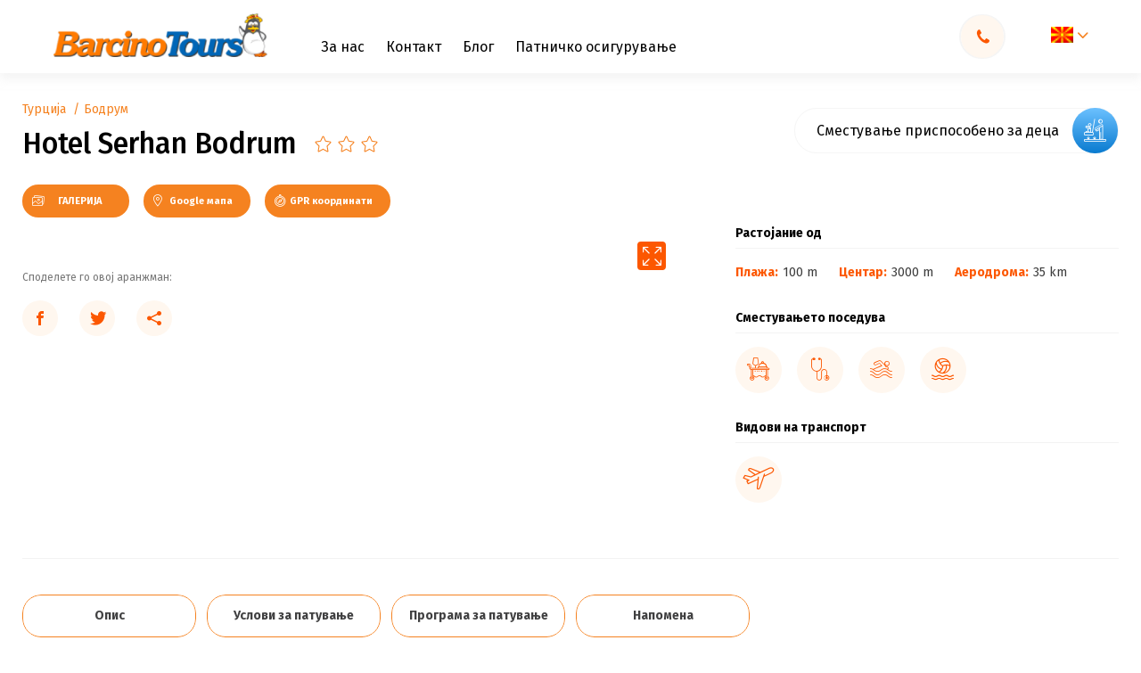

--- FILE ---
content_type: text/html; charset=UTF-8
request_url: https://barcino.travel/mk/turcija/egejski-region/bodrum/hotel-serhan-bodrum/
body_size: 73359
content:

<!DOCTYPE html>
<html lang="mk-MK" prefix="og: https://ogp.me/ns#">
<head><meta charset="utf-8"><script>if(navigator.userAgent.match(/MSIE|Internet Explorer/i)||navigator.userAgent.match(/Trident\/7\..*?rv:11/i)){var href=document.location.href;if(!href.match(/[?&]nowprocket/)){if(href.indexOf("?")==-1){if(href.indexOf("#")==-1){document.location.href=href+"?nowprocket=1"}else{document.location.href=href.replace("#","?nowprocket=1#")}}else{if(href.indexOf("#")==-1){document.location.href=href+"&nowprocket=1"}else{document.location.href=href.replace("#","&nowprocket=1#")}}}}</script><script>class RocketLazyLoadScripts{constructor(){this.v="1.2.4",this.triggerEvents=["keydown","mousedown","mousemove","touchmove","touchstart","touchend","wheel"],this.userEventHandler=this._triggerListener.bind(this),this.touchStartHandler=this._onTouchStart.bind(this),this.touchMoveHandler=this._onTouchMove.bind(this),this.touchEndHandler=this._onTouchEnd.bind(this),this.clickHandler=this._onClick.bind(this),this.interceptedClicks=[],window.addEventListener("pageshow",t=>{this.persisted=t.persisted}),window.addEventListener("DOMContentLoaded",()=>{this._preconnect3rdParties()}),this.delayedScripts={normal:[],async:[],defer:[]},this.trash=[],this.allJQueries=[]}_addUserInteractionListener(t){if(document.hidden){t._triggerListener();return}this.triggerEvents.forEach(e=>window.addEventListener(e,t.userEventHandler,{passive:!0})),window.addEventListener("touchstart",t.touchStartHandler,{passive:!0}),window.addEventListener("mousedown",t.touchStartHandler),document.addEventListener("visibilitychange",t.userEventHandler)}_removeUserInteractionListener(){this.triggerEvents.forEach(t=>window.removeEventListener(t,this.userEventHandler,{passive:!0})),document.removeEventListener("visibilitychange",this.userEventHandler)}_onTouchStart(t){"HTML"!==t.target.tagName&&(window.addEventListener("touchend",this.touchEndHandler),window.addEventListener("mouseup",this.touchEndHandler),window.addEventListener("touchmove",this.touchMoveHandler,{passive:!0}),window.addEventListener("mousemove",this.touchMoveHandler),t.target.addEventListener("click",this.clickHandler),this._renameDOMAttribute(t.target,"onclick","rocket-onclick"),this._pendingClickStarted())}_onTouchMove(t){window.removeEventListener("touchend",this.touchEndHandler),window.removeEventListener("mouseup",this.touchEndHandler),window.removeEventListener("touchmove",this.touchMoveHandler,{passive:!0}),window.removeEventListener("mousemove",this.touchMoveHandler),t.target.removeEventListener("click",this.clickHandler),this._renameDOMAttribute(t.target,"rocket-onclick","onclick"),this._pendingClickFinished()}_onTouchEnd(){window.removeEventListener("touchend",this.touchEndHandler),window.removeEventListener("mouseup",this.touchEndHandler),window.removeEventListener("touchmove",this.touchMoveHandler,{passive:!0}),window.removeEventListener("mousemove",this.touchMoveHandler)}_onClick(t){t.target.removeEventListener("click",this.clickHandler),this._renameDOMAttribute(t.target,"rocket-onclick","onclick"),this.interceptedClicks.push(t),t.preventDefault(),t.stopPropagation(),t.stopImmediatePropagation(),this._pendingClickFinished()}_replayClicks(){window.removeEventListener("touchstart",this.touchStartHandler,{passive:!0}),window.removeEventListener("mousedown",this.touchStartHandler),this.interceptedClicks.forEach(t=>{t.target.dispatchEvent(new MouseEvent("click",{view:t.view,bubbles:!0,cancelable:!0}))})}_waitForPendingClicks(){return new Promise(t=>{this._isClickPending?this._pendingClickFinished=t:t()})}_pendingClickStarted(){this._isClickPending=!0}_pendingClickFinished(){this._isClickPending=!1}_renameDOMAttribute(t,e,r){t.hasAttribute&&t.hasAttribute(e)&&(event.target.setAttribute(r,event.target.getAttribute(e)),event.target.removeAttribute(e))}_triggerListener(){this._removeUserInteractionListener(this),"loading"===document.readyState?document.addEventListener("DOMContentLoaded",this._loadEverythingNow.bind(this)):this._loadEverythingNow()}_preconnect3rdParties(){let t=[];document.querySelectorAll("script[type=rocketlazyloadscript][data-rocket-src]").forEach(e=>{let r=e.getAttribute("data-rocket-src");if(r&&0!==r.indexOf("data:")){0===r.indexOf("//")&&(r=location.protocol+r);try{let i=new URL(r).origin;i!==location.origin&&t.push({src:i,crossOrigin:e.crossOrigin||"module"===e.getAttribute("data-rocket-type")})}catch(n){}}}),t=[...new Map(t.map(t=>[JSON.stringify(t),t])).values()],this._batchInjectResourceHints(t,"preconnect")}async _loadEverythingNow(){this.lastBreath=Date.now(),this._delayEventListeners(),this._delayJQueryReady(this),this._handleDocumentWrite(),this._registerAllDelayedScripts(),this._preloadAllScripts(),await this._loadScriptsFromList(this.delayedScripts.normal),await this._loadScriptsFromList(this.delayedScripts.defer),await this._loadScriptsFromList(this.delayedScripts.async);try{await this._triggerDOMContentLoaded(),await this._pendingWebpackRequests(this),await this._triggerWindowLoad()}catch(t){console.error(t)}window.dispatchEvent(new Event("rocket-allScriptsLoaded")),this._waitForPendingClicks().then(()=>{this._replayClicks()}),this._emptyTrash()}_registerAllDelayedScripts(){document.querySelectorAll("script[type=rocketlazyloadscript]").forEach(t=>{t.hasAttribute("data-rocket-src")?t.hasAttribute("async")&&!1!==t.async?this.delayedScripts.async.push(t):t.hasAttribute("defer")&&!1!==t.defer||"module"===t.getAttribute("data-rocket-type")?this.delayedScripts.defer.push(t):this.delayedScripts.normal.push(t):this.delayedScripts.normal.push(t)})}async _transformScript(t){if(await this._littleBreath(),!0===t.noModule&&"noModule"in HTMLScriptElement.prototype){t.setAttribute("data-rocket-status","skipped");return}return new Promise(navigator.userAgent.indexOf("Firefox/")>0||""===navigator.vendor?e=>{let r=document.createElement("script");[...t.attributes].forEach(t=>{let e=t.nodeName;"type"!==e&&("data-rocket-type"===e&&(e="type"),"data-rocket-src"===e&&(e="src"),r.setAttribute(e,t.nodeValue))}),t.text&&(r.text=t.text),r.hasAttribute("src")?(r.addEventListener("load",e),r.addEventListener("error",e)):(r.text=t.text,e());try{t.parentNode.replaceChild(r,t)}catch(i){e()}}:e=>{function r(){t.setAttribute("data-rocket-status","failed"),e()}try{let i=t.getAttribute("data-rocket-type"),n=t.getAttribute("data-rocket-src");i?(t.type=i,t.removeAttribute("data-rocket-type")):t.removeAttribute("type"),t.addEventListener("load",function r(){t.setAttribute("data-rocket-status","executed"),e()}),t.addEventListener("error",r),n?(t.removeAttribute("data-rocket-src"),t.src=n):t.src="data:text/javascript;base64,"+window.btoa(unescape(encodeURIComponent(t.text)))}catch(s){r()}})}async _loadScriptsFromList(t){let e=t.shift();return e&&e.isConnected?(await this._transformScript(e),this._loadScriptsFromList(t)):Promise.resolve()}_preloadAllScripts(){this._batchInjectResourceHints([...this.delayedScripts.normal,...this.delayedScripts.defer,...this.delayedScripts.async],"preload")}_batchInjectResourceHints(t,e){var r=document.createDocumentFragment();t.forEach(t=>{let i=t.getAttribute&&t.getAttribute("data-rocket-src")||t.src;if(i){let n=document.createElement("link");n.href=i,n.rel=e,"preconnect"!==e&&(n.as="script"),t.getAttribute&&"module"===t.getAttribute("data-rocket-type")&&(n.crossOrigin=!0),t.crossOrigin&&(n.crossOrigin=t.crossOrigin),t.integrity&&(n.integrity=t.integrity),r.appendChild(n),this.trash.push(n)}}),document.head.appendChild(r)}_delayEventListeners(){let t={};function e(e,r){!function e(r){!t[r]&&(t[r]={originalFunctions:{add:r.addEventListener,remove:r.removeEventListener},eventsToRewrite:[]},r.addEventListener=function(){arguments[0]=i(arguments[0]),t[r].originalFunctions.add.apply(r,arguments)},r.removeEventListener=function(){arguments[0]=i(arguments[0]),t[r].originalFunctions.remove.apply(r,arguments)});function i(e){return t[r].eventsToRewrite.indexOf(e)>=0?"rocket-"+e:e}}(e),t[e].eventsToRewrite.push(r)}function r(t,e){let r=t[e];Object.defineProperty(t,e,{get:()=>r||function(){},set(i){t["rocket"+e]=r=i}})}e(document,"DOMContentLoaded"),e(window,"DOMContentLoaded"),e(window,"load"),e(window,"pageshow"),e(document,"readystatechange"),r(document,"onreadystatechange"),r(window,"onload"),r(window,"onpageshow")}_delayJQueryReady(t){let e;function r(t){return t.split(" ").map(t=>"load"===t||0===t.indexOf("load.")?"rocket-jquery-load":t).join(" ")}function i(i){if(i&&i.fn&&!t.allJQueries.includes(i)){i.fn.ready=i.fn.init.prototype.ready=function(e){return t.domReadyFired?e.bind(document)(i):document.addEventListener("rocket-DOMContentLoaded",()=>e.bind(document)(i)),i([])};let n=i.fn.on;i.fn.on=i.fn.init.prototype.on=function(){return this[0]===window&&("string"==typeof arguments[0]||arguments[0]instanceof String?arguments[0]=r(arguments[0]):"object"==typeof arguments[0]&&Object.keys(arguments[0]).forEach(t=>{let e=arguments[0][t];delete arguments[0][t],arguments[0][r(t)]=e})),n.apply(this,arguments),this},t.allJQueries.push(i)}e=i}i(window.jQuery),Object.defineProperty(window,"jQuery",{get:()=>e,set(t){i(t)}})}async _pendingWebpackRequests(t){let e=document.querySelector("script[data-webpack]");async function r(){return new Promise(t=>{e.addEventListener("load",t),e.addEventListener("error",t)})}e&&(await r(),await t._requestAnimFrame(),await t._pendingWebpackRequests(t))}async _triggerDOMContentLoaded(){this.domReadyFired=!0,await this._littleBreath(),document.dispatchEvent(new Event("rocket-DOMContentLoaded")),await this._littleBreath(),window.dispatchEvent(new Event("rocket-DOMContentLoaded")),await this._littleBreath(),document.dispatchEvent(new Event("rocket-readystatechange")),await this._littleBreath(),document.rocketonreadystatechange&&document.rocketonreadystatechange()}async _triggerWindowLoad(){await this._littleBreath(),window.dispatchEvent(new Event("rocket-load")),await this._littleBreath(),window.rocketonload&&window.rocketonload(),await this._littleBreath(),this.allJQueries.forEach(t=>t(window).trigger("rocket-jquery-load")),await this._littleBreath();let t=new Event("rocket-pageshow");t.persisted=this.persisted,window.dispatchEvent(t),await this._littleBreath(),window.rocketonpageshow&&window.rocketonpageshow({persisted:this.persisted})}_handleDocumentWrite(){let t=new Map;document.write=document.writeln=function(e){let r=document.currentScript;r||console.error("WPRocket unable to document.write this: "+e);let i=document.createRange(),n=r.parentElement,s=t.get(r);void 0===s&&(s=r.nextSibling,t.set(r,s));let a=document.createDocumentFragment();i.setStart(a,0),a.appendChild(i.createContextualFragment(e)),n.insertBefore(a,s)}}async _littleBreath(){Date.now()-this.lastBreath>45&&(await this._requestAnimFrame(),this.lastBreath=Date.now())}async _requestAnimFrame(){return document.hidden?new Promise(t=>setTimeout(t)):new Promise(t=>requestAnimationFrame(t))}_emptyTrash(){this.trash.forEach(t=>t.remove())}static run(){let t=new RocketLazyLoadScripts;t._addUserInteractionListener(t)}}RocketLazyLoadScripts.run();</script>
    
    <meta http-equiv="X-UA-Compatible" content="IE=edge">
    <meta name="author" content="Degordian (http://www.degordian.com)">
    <meta name="viewport" content="width=device-width, initial-scale=1">

    <!-- 0. PRECONNECT -->
    <link rel="dns-prefetch" href="https://cdn.onesignal.com"> 
    <link rel="dns-prefetch" href="https://www.googletagmanager.com">
    <link rel="dns-prefetch" href="https://script.hotjar.com">
    <link rel="dns-prefetch" href="https://connect.facebook.net">
    <link rel="dns-prefetch" href="https://www.googleadservices.com">
    

    <link rel="preconnect" href="https://code.jquery.com">
    <link rel="preconnect" href="https://cdn.jsdelivr.net">
    <link rel="preconnect" href="https://cdnjs.cloudflare.com">
    <link rel="preconnect" href="https://barcino.travel/mk/" crossorigin>

    <!-- 1. PRELOAD ASSETS -->
    <link rel="preload" href="https://cdn.jsdelivr.net/npm/select2@4.1.0-rc.0/dist/css/select2.min.css" as="style" >
    <!--<link rel="preload" href="https://barcino.desgsr.com/wp-content/themes/barcino/static/dist/icomoon.ttf" as="font" type="font/ttf" crossorigin>-->
    <link rel="preload" href="https://fonts.gstatic.com/s/firasans/v15/va9E4kDNxMZdWfMOD5Vvl4jL.woff2" as="font" type="font/woff2" crossorigin>
    <link rel="preload" href="https://fonts.gstatic.com/s/firasans/v15/va9B4kDNxMZdWfMOD5VnLK3eRhf6.woff2" as="font" type="font/woff2" crossorigin>
    <link rel="preload" href="https://fonts.gstatic.com/s/firasans/v15/va9E4kDNxMZdWfMOD5VvmYjLeTY.woff2" as="font" type="font/woff2" crossorigin>
    <link rel="preload" href="https://fonts.gstatic.com/s/firasans/v15/va9B4kDNxMZdWfMOD5VnLK3eSBf6TF0.woff2" as="font" type="font/woff2" crossorigin>
    <link rel="preload" href="https://fonts.gstatic.com/s/firasans/v15/va9B4kDNxMZdWfMOD5VnLK3eSBf6TF0.woff2" as="font" type="font/woff2" crossorigin>

    <link rel="preload" href="https://cdnjs.cloudflare.com/ajax/libs/jquery/3.4.1/jquery.min.js" as="script">
    <link rel="preload" href="https://cdnjs.cloudflare.com/ajax/libs/jquery-cookie/1.4.1/jquery.cookie.min.js" as="script">
    <link rel="preload" href="https://cdn.jsdelivr.net/npm/select2@4.1.0-rc.0/dist/js/select2.min.js" as="script">
    <!-- <link rel="preload" href="https://cdnjs.cloudflare.com/ajax/libs/quicklink/2.0.0/quicklink.umd.js" as="script"> -->
    <link rel="preload" href="https://barcino.travel/wp-content/themes/barcino/static/dist/vendor.js" as="script">
    <link rel="preload" href="https://barcino.travel/wp-content/themes/barcino/static/dist/bundle.js?v2" as="script">

	<link rel="canonical" href="https://barcino.travel/mk/turcija/egejski-region/bodrum/hotel-serhan-bodrum/"><meta name="description" content="Hotel Sarhan se u mestu Gümbet na 3 km od Bodruma, 40 km od aerodroma i 100m od plaže.">
            <meta property="og:title" content="Hotel Serhan Bodrum"/>
        <meta property="og:url" content="https://barcino.travel/mk/turcija/egejski-region/bodrum/hotel-serhan-bodrum/"/>
        <meta property="og:image" content="https://barcino.travel/wp-content/uploads/2022/01/Letovanje_Turska_Bodrum_Serhan-hotel-12.jpg"/>
        <meta property="og:description" content="Hotel Sarhan se u mestu Gümbet na 3 km od Bodruma, 40 km od aerodroma i 100m od plaže."/>
    

    <!-- Google Tag Manager -->
<script type="rocketlazyloadscript">(function(w,d,s,l,i){w[l]=w[l]||[];w[l].push({'gtm.start':
new Date().getTime(),event:'gtm.js'});var f=d.getElementsByTagName(s)[0],
j=d.createElement(s),dl=l!='dataLayer'?'&l='+l:'';j.async=true;j.src=
'https://www.googletagmanager.com/gtm.js?id='+i+dl;f.parentNode.insertBefore(j,f);
})(window,document,'script','dataLayer','GTM-T69LZZC');</script>
<!-- End Google Tag Manager -->
    <meta name="facebook-domain-verification" content="qbl7mlc9mn8pyxnijma4azvk7o4zod"/>

    <!-- Global site tag (gtag.js) - Google Ads: 1026002227 -->
<script type="rocketlazyloadscript" async data-rocket-src="https://www.googletagmanager.com/gtag/js?id=AW-1026002227"></script>
<script type="rocketlazyloadscript">
    window.dataLayer = window.dataLayer || [];

    function gtag() {
        dataLayer.push(arguments);
    }

    gtag('js', new Date());
    gtag('config', 'AW-1026002227');
</script>

<!-- Event snippet for Barcino conversion page -->
<script type="rocketlazyloadscript">
    gtag('event', 'conversion', {
        'send_to': 'AW-1026002227/nUozCPPJqwEQs5qe6QM',
        'value': 1.0,
        'currency': 'USD'
    });
</script>
    <!-- FAVICONS -->
    <link rel="apple-touch-icon" sizes="180x180" href="https://barcino.travel/wp-content/themes/barcino/static/favicon/apple-touch-icon.png">
    <link rel="icon" type="image/png" sizes="32x32" href="https://barcino.travel/wp-content/themes/barcino/static/favicon/favicon-32x32.png">
    <link rel="icon" type="image/png" sizes="16x16" href="https://barcino.travel/wp-content/themes/barcino/static/favicon/favicon-16x16.png">
    <link rel="manifest" href="https://barcino.travel/wp-content/themes/barcino/static/favicon/site.webmanifest">
    <link rel="mask-icon" href="https://barcino.travel/wp-content/themes/barcino/static/favicon/safari-pinned-tab.svg" color="#ffcd00">
    <link rel="shortcut icon" href="https://barcino.travel/wp-content/themes/barcino/static/favicon/favicon.ico">
    <meta name="msapplication-TileColor" content="#ffcd00">
    <meta name="msapplication-config" content="https://barcino.travel/wp-content/themes/barcino/static/favicon/browserconfig.xml">
    <meta name="theme-color" content="#ffcd00">

    <title>Hotel Serhan Bodrum - Barcino Tours</title>

    <style>@font-face {
            font-family: icomoon;
            src: url('https://barcino.travel/wp-content/themes/barcino/static/dist/icomoon.eot');
            src: url('https://barcino.travel/wp-content/themes/barcino/static/dist/icomoon.eot#iefix') format('embedded-opentype'), url('https://barcino.travel/wp-content/themes/barcino/static/dist/icomoon.ttf') format('truetype'), url('https://barcino.travel/wp-content/themes/barcino/static/dist/icomoon.woff') format('woff'), url('https://barcino.travel/wp-content/themes/barcino/static/dist/icomoon.svg#icomoon') format('svg');
            font-weight: 400;
            font-style: normal;
            font-display: block
        }@import url(https://fonts.googleapis.com/css?family=Fira+Sans:400,500,700,900|Source+Sans+Pro&display=swap&subset=latin-ext);.loader{position:fixed;top:0;left:0;width:100%;height:100%;z-index:99999999;background:#fff;display:-webkit-box;display:-ms-flexbox;display:flex;-webkit-box-align:center;-ms-flex-align:center;align-items:center;-webkit-box-pack:center;-ms-flex-pack:center;justify-content:center}.loader .holder{opacity:1}@media (max-width:767.98px){.loader .holder{width:12.5rem}}.loader.hide{visibility:hidden}.loader.hide,.loader.hide .holder{opacity:0;-webkit-transition:.2s;transition:.2s}.loader.show{opacity:1;visibility:visible;-webkit-transition:opacity .2s;transition:opacity .2s}.loader.show .holder{opacity:0}.loader .holder{-webkit-animation:rotation 1s infinite;animation:rotation 1s infinite;-webkit-transform:rotate(45deg);transform:rotate(45deg)}.loader .holder .circle{position:absolute;width:.625rem;height:.625rem;border-radius:.625rem}.loader .holder .circle.circle1{left:0;background-color:#0066b7;-webkit-animation:circle1 .3s ease 0s infinite alternate;animation:circle1 .3s ease 0s infinite alternate}.loader .holder .circle.circle2{right:0;background-color:#8bc34a;-webkit-animation:circle2 .3s ease .3s infinite alternate;animation:circle2 .3s ease .3s infinite alternate}.loader .holder .circle.circle3{bottom:0;background-color:#f58220;-webkit-animation:circle3 .3s ease .3s infinite alternate;animation:circle3 .3s ease .3s infinite alternate}.loader .holder .circle.circle4{bottom:0;right:0;background-color:#fc5700;-webkit-animation:circle4 .3s ease 0s infinite alternate;animation:circle4 .3s ease 0s infinite alternate}@-webkit-keyframes rotation{0%{-webkit-transform:rotate(0deg);transform:rotate(0deg)}to{-webkit-transform:rotate(1turn);transform:rotate(1turn)}}@keyframes rotation{0%{-webkit-transform:rotate(0deg);transform:rotate(0deg)}to{-webkit-transform:rotate(1turn);transform:rotate(1turn)}}@-webkit-keyframes circle1{0%{-webkit-transform:translate(0);transform:translate(0)}to{-webkit-transform:translate(5px,5px);transform:translate(5px,5px)}}@keyframes circle1{0%{-webkit-transform:translate(0);transform:translate(0)}to{-webkit-transform:translate(5px,5px);transform:translate(5px,5px)}}@-webkit-keyframes circle2{0%{-webkit-transform:translate(0);transform:translate(0)}to{-webkit-transform:translate(-5px,5px);transform:translate(-5px,5px)}}@keyframes circle2{0%{-webkit-transform:translate(0);transform:translate(0)}to{-webkit-transform:translate(-5px,5px);transform:translate(-5px,5px)}}@-webkit-keyframes circle3{0%{-webkit-transform:translate(0);transform:translate(0)}to{-webkit-transform:translate(.3125rem,-.3125rem);transform:translate(.3125rem,-.3125rem)}}@keyframes circle3{0%{-webkit-transform:translate(0);transform:translate(0)}to{-webkit-transform:translate(.3125rem,-.3125rem);transform:translate(.3125rem,-.3125rem)}}@-webkit-keyframes circle4{0%{-webkit-transform:translate(0);transform:translate(0)}to{-webkit-transform:translate(-.3125rem,-.3125rem);transform:translate(-.3125rem,-.3125rem)}}@keyframes circle4{0%{-webkit-transform:translate(0);transform:translate(0)}to{-webkit-transform:translate(-.3125rem,-.3125rem);transform:translate(-.3125rem,-.3125rem)}}@import url(https://fonts.googleapis.com/css?family=Fira+Sans:400,500,700,900|Source+Sans+Pro&display=swap&subset=latin-ext);[class*=" icon-"],[class^=icon-]{font-family:icomoon!important;speak:none;font-style:normal;font-weight:400;font-variant:normal;text-transform:none;line-height:1;-webkit-font-smoothing:antialiased;-moz-osx-font-smoothing:grayscale}.icon-share:before{content:"\E957"}.icon-facebook-outline:before{content:"\E958"}.icon-gallery:before{content:"\E954";color:#fff}.icon-drone:before{content:"\E955";color:#fff}.icon-360:before{content:"\E956";color:#fff}.icon-sopstven-prevoz:before{content:"\E953"}.icon-sticker_hit-ponuda:before{content:"\E94F"}.icon-sticker_izdvajamo-iz-ponude:before{content:"\E950"}.icon-sticker_odlicna-vrednost:before{content:"\E951"}.icon-sticker_specijalna-ponuda:before{content:"\E952"}.icon-sticker_akcija:before{content:"\E920"}.icon-sticker_happy-friday-ponuda:before{content:"\E921"}.icon-sticker_izdvajamo-danas:before{content:"\E922"}.icon-sticker_izdvajamo-ove-nedelje:before{content:"\E923"}.icon-sticker_last-minute-ponuda:before{content:"\E924"}.icon-sticker_odlican-kvalitet:before{content:"\E925"}.icon-sticker_odlicna-cena:before{content:"\E926"}.icon-sticker_poslednje-sobe:before{content:"\E927"}.icon-sticker_preporuka:before{content:"\E928"}.icon-sticker_smetaj-prilagodjen-deci:before{content:"\E929"}.icon-sticker_sunny-sunday-ponude:before{content:"\E92A"}.icon-sticker_first-minute-ponuda:before{content:"\E92B"}.icon-izdvojen-sadrzaj_bazen:before{content:"\E92C"}.icon-izdvojen-sadrzaj_kosarkaski-tereni:before{content:"\E92D"}.icon-izdvojen-sadrzaj_kuglana:before{content:"\E92E"}.icon-izdvojen-sadrzaj_parking:before{content:"\E92F"}.icon-izdvojen-sadrzaj_porodicne-sobe:before{content:"\E930"}.icon-izdvojen-sadrzaj_prodavnica:before{content:"\E931"}.icon-izdvojen-sadrzaj_rent-a-car:before{content:"\E932"}.icon-izdvojen-sadrzaj_restoran:before{content:"\E933"}.icon-izdvojen-sadrzaj_room-service:before{content:"\E934"}.icon-izdvojen-sadrzaj_SAT-TV:before{content:"\E935"}.icon-izdvojen-sadrzaj_sobe-za-nepusace:before{content:"\E936"}.icon-izdvojen-sadrzaj_spa:before{content:"\E937"}.icon-izdvojen-sadrzaj_teniski-tereni:before{content:"\E938"}.icon-izdvojen-sadrzaj_tobogani:before{content:"\E939"}.icon-izdvojen-sadrzaj_transfer-od-do-aerodroma:before{content:"\E93A"}.icon-izdvojen-sadrzaj_vip:before{content:"\E93B"}.icon-izdvojen-sadrzaj_vodeni-sportovi:before{content:"\E93C"}.icon-izdvojen-sadrzaj_wifi:before{content:"\E93D"}.icon-izdvojen-sadrzaj_zurke:before{content:"\E93E"}.icon-izdvojen-sadrzaj_golf-tereni:before{content:"\E93F"}.icon-izdvojen-sadrzaj_fitnes:before{content:"\E940"}.icon-izdvojen-sadrzaj_fudbalski-tereni:before{content:"\E941"}.icon-izdvojen-sadrzaj_klima-uredjaj:before{content:"\E942"}.icon-izdvojen-sadrzaj_kuhinja:before{content:"\E943"}.icon-izdvojen-sadrzaj_lift:before{content:"\E944"}.icon-izdvojen-sadrzaj_menjacnica:before{content:"\E945"}.icon-izdvojen-sadrzaj_family:before{content:"\E946"}.icon-izdvojen-sadrzaj_doktor:before{content:"\E947"}.icon-izdvojen-sadrzaj_diskoteka:before{content:"\E948"}.icon-izdvojen-sadrzaj_cajna-kuhinja:before{content:"\E949"}.icon-izdvojen-sadrzaj_adults-only:before{content:"\E94A"}.icon-izdvojen-sadrzaj_animacija-za-decu:before{content:"\E94B"}.icon-izdvojen-sadrzaj_blizu-plaze:before{content:"\E94C"}.icon-izdvojen-sadrzaj_aqua-park:before{content:"\E94D"}.icon-izdvojen-sadrzaj_bar:before{content:"\E94E"}.icon-route:before{content:"\E91F"}.icon-full-screen:before{content:"\E91E";color:#fff}.icon-check-rounded:before{content:"\E91D";color:#fff}.icon-check:before{content:"\E91B";color:#fff}.icon-arrow:before{content:"\E901"}.icon-youtube:before{content:"\E902"}.icon-twitter:before{content:"\E903"}.icon-instagram:before{content:"\E904"}.icon-facebook:before{content:"\E905"}.icon-coliseum:before{content:"\E906"}.icon-sofa:before{content:"\E907"}.icon-award:before{content:"\E908"}.icon-kids:before{content:"\E909"}.icon-parking:before{content:"\E90A"}.icon-swim:before{content:"\E90B"}.icon-kitchen:before{content:"\E90C"}.icon-food:before{content:"\E90D"}.icon-compass:before{content:"\E90E"}.icon-bus:before{content:"\E90F"}.icon-airplane:before{content:"\E910"}.icon-wifi:before{content:"\E911"}.icon-tripadvisor:before{content:"\E912"}.icon-telephone:before{content:"\E913"}.icon-download:before{content:"\E914"}.icon-pin:before{content:"\E915"}.icon-check-circle:before{content:"\E916"}.icon-star-outline:before{content:"\E917"}.icon-star-filled:before{content:"\E918"}.icon-close:before{content:"\E919"}.icon-arrow-angle:before{content:"\E91A"}.icon-search:before{content:"\E91C";color:#777}.icon-degordian:before{content:"\E900";color:#ff4438}
/*! normalize.css v8.0.1 | MIT License | github.com/necolas/normalize.css */html{line-height:1.15;-webkit-text-size-adjust:100%}body{margin:0}main{display:block}h1{font-size:2em;margin:.67em 0}hr{-webkit-box-sizing:content-box;box-sizing:content-box;height:0;overflow:visible}pre{font-family:monospace,monospace;font-size:1em}a{background-color:transparent}abbr[title]{border-bottom:none;text-decoration:underline;-webkit-text-decoration:underline dotted;text-decoration:underline dotted}b,strong{font-weight:bolder}code,kbd,samp{font-family:monospace,monospace;font-size:1em}small{font-size:80%}sub,sup{font-size:75%;line-height:0;position:relative;vertical-align:baseline}sub{bottom:-.25em}sup{top:-.5em}img{border-style:none}button,input,optgroup,select,textarea{font-family:inherit;font-size:100%;line-height:1.15;margin:0}button,input{overflow:visible}button,select{text-transform:none}[type=button],[type=reset],[type=submit],button{-webkit-appearance:button}[type=button]::-moz-focus-inner,[type=reset]::-moz-focus-inner,[type=submit]::-moz-focus-inner,button::-moz-focus-inner{border-style:none;padding:0}[type=button]:-moz-focusring,[type=reset]:-moz-focusring,[type=submit]:-moz-focusring,button:-moz-focusring{outline:1px dotted ButtonText}fieldset{padding:.35em .75em .625em}legend{-webkit-box-sizing:border-box;box-sizing:border-box;color:inherit;display:table;max-width:100%;padding:0;white-space:normal}progress{vertical-align:baseline}textarea{overflow:auto}[type=checkbox],[type=radio]{-webkit-box-sizing:border-box;box-sizing:border-box;padding:0}[type=number]::-webkit-inner-spin-button,[type=number]::-webkit-outer-spin-button{height:auto}[type=search]{-webkit-appearance:textfield;outline-offset:-2px}[type=search]::-webkit-search-decoration{-webkit-appearance:none}::-webkit-file-upload-button{-webkit-appearance:button;font:inherit}details{display:block}summary{display:list-item}[hidden],template{display:none}abbr,address,article,aside,audio,b,blockquote,body,canvas,caption,cite,code,dd,del,details,dfn,div,dl,dt,em,fieldset,figcaption,figure,footer,form,h1,h2,h3,h4,h5,h6,header,html,i,iframe,img,ins,kbd,label,legend,li,mark,menu,nav,object,ol,p,pre,q,samp,section,small,span,strong,sub,summary,sup,table,tbody,td,tfoot,th,thead,time,tr,ul,var,video{margin:0;padding:0;border:0;outline:0;font-size:100%;vertical-align:baseline;background:transparent}a{margin:0;padding:0;font-size:100%;vertical-align:baseline;background:transparent}*,:after,:before{outline:none;-webkit-box-sizing:border-box;box-sizing:border-box;-webkit-tap-highlight-color:transparent}body,html{-webkit-font-smoothing:antialiased}body{line-height:1;-webkit-text-size-adjust:none;-moz-osx-font-smoothing:grayscale}article,aside,details,figcaption,figure,footer,header,menu,nav,section{display:block}nav ul{list-style:none}blockquote,q{quotes:none}blockquote:after,blockquote:before,q:after,q:before{content:"";content:none}del{text-decoration:line-through}abbr[title],dfn[title]{border-bottom:1px dotted;cursor:help}table{border-collapse:collapse;border-spacing:0}input,select{vertical-align:middle}ol,ul{list-style-type:none}button{border-radius:0;outline:0;-webkit-box-shadow:none;box-shadow:none;-webkit-appearance:none;cursor:pointer}h1,h2,h3,h4,h5,h6{font-weight:400}body,html{-webkit-font-smoothing:antialiased;-moz-osx-font-smoothing:grayscale;width:100vw;margin:0;-ms-overflow-style:none}body.lock,html.lock{overflow:hidden}html{scroll-behavior:smooth}body{overflow-y:scroll;overflow-x:hidden}body.nav-search-mobile-open{overflow-y:hidden}body.is-hp .js-nav-search-trigger-mobile{display:none!important}main{-webkit-transition:-webkit-filter .2s;transition:-webkit-filter .2s;transition:filter .2s;transition:filter .2s,-webkit-filter .2s}.blurred{-webkit-filter:blur(4px);filter:blur(4px)}html{font-size:16px}@media (min-width:566px){html{font-size:18px}}@media (min-width:768px){html{font-size:16px}}@media (min-width:1400px){html{font-size:16px}}@media (min-width:1900px){html{font-size:18px}}@media (min-width:2040px){html{font-size:.879vw}}body,html{font-family:Fira Sans,sans-serif;font-weight:400;color:#404041}.h1,.h2,.h3,.h4,.h5,.h6,h1,h2,h3,h4,h5,h6{margin:0;padding:0;line-height:1.3;font-weight:700;color:#000}a,span{display:inline-block}a{color:inherit;text-decoration:none;font-size:1rem;line-height:1}@media (max-width:767.98px){a{font-size:.875rem}}a:hover{color:currentColor;text-decoration:none}li,p{margin:0;line-height:1.75;font-size:1rem}@media (max-width:767.98px){li,p{font-size:.875rem;white-space:normal}}.p-large{font-size:1.125rem}@media (max-width:1199.98px){.p-large{font-size:1rem}}@media (max-width:767.98px){.p-large{font-size:.875rem}}.p-large p{font-size:inherit}.p-xlarge{font-size:1.5rem}@media (max-width:1199.98px){.p-xlarge{font-size:1.125rem}}@media (max-width:991.98px){.p-xlarge{font-size:1rem}}@media (max-width:767.98px){.p-xlarge{font-size:.9375rem}}.p-xlarge p{font-size:inherit}.p-small{font-size:.875rem}.p-small p{font-size:inherit}.p-xsmall{font-size:.75rem}.p-xsmall p{font-size:inherit}.h1,.h1 *,h1,h1 *{font-size:2rem}@media (max-width:991.98px){.h1,.h1 *,h1,h1 *{font-size:1.75rem;line-height:1.5}}.h2,.h2 *,h2,h2 *{font-size:1.75rem}@media (max-width:991.98px){.h2,.h2 *,h2,h2 *{font-size:1.25rem}}@media (max-width:767.98px){.h2,.h2 *,h2,h2 *{font-size:1.5rem}}@media (max-width:566.98px){.h2,.h2 *,h2,h2 *{font-size:1.25rem}}.h3,.h3 *,h3,h3 *{font-size:1.5rem}@media (max-width:767.98px){.h3,.h3 *,h3,h3 *{font-size:1.25rem}}.h4,.h4 *,h4,h4 *{font-size:1.375rem}@media (max-width:767.98px){.h4,.h4 *,h4,h4 *{font-size:1.125rem}}@media (max-width:566.98px){.h4,.h4 *,h4,h4 *{font-size:1rem}}.h5,.h5 *,h5,h5 *{font-size:1.0625rem}@media (max-width:767.98px){.h5,.h5 *,h5,h5 *{font-size:.875rem}}.h6,.h6 *,h6,h6 *{font-size:1rem}@media (max-width:767.98px){.h6,.h6 *,h6,h6 *{font-size:.75rem}}.small,.small *{font-size:.875rem}@media (max-width:767.98px){.small,.small *{font-size:.75rem}}.tiny,.tiny *{font-size:.75rem}.super-tiny,.super-tiny *{font-size:.6875rem}.display-1{font-family:Fira Sans,sans-serif;font-weight:500!important;color:#000}.display-1,.display-1 *{font-size:3rem}.display-2,.display-2 *{font-size:6.25rem}@media (max-width:991.98px){.display-2,.display-2 *{font-size:4.0625rem}}@media (max-width:767.98px){.display-2,.display-2 *{font-size:2.625rem}}.display-3,.display-3 *{font-size:5rem}.display-4,.display-4 *{font-size:2.8125rem}@media (max-width:1199.98px){.display-4,.display-4 *{font-size:2.25rem}}@media (max-width:767.98px){.display-4,.display-4 *{font-size:1.5rem}}@media (max-width:566.98px){.display-4,.display-4 *{font-size:1.25rem}}.light-weight{font-weight:300}.medium-weight{font-weight:500}.semi-bold-weight{font-weight:600}.bold-weight{font-weight:700}.regular-font{font-weight:400}.bold-font{font-weight:700}.headline-font{font-weight:900}.lh-1{line-height:1!important}.lh-12{line-height:1.2!important}.lh-14{line-height:1.4!important}.lh-16{line-height:1.6!important}.ls-3{letter-spacing:.125rem!important}.icon-tripadvisor{width:3.125rem;height:3.125rem;background-color:#34e0a1;display:-webkit-inline-box;display:-ms-inline-flexbox;display:inline-flex;-webkit-box-pack:center;-ms-flex-pack:center;justify-content:center;-webkit-box-align:center;-ms-flex-align:center;align-items:center;border-radius:50%;font-size:1.5rem;margin-right:auto}@media (max-width:566.98px){.icon-tripadvisor{width:2.625rem;height:2.625rem;font-size:1.25rem}}.icon-tripadvisor:before{margin-right:-.1875rem;color:#000}.container{width:100%;padding:0 7.5rem;margin:0 auto}@media (max-width:1349.98px){.container{padding:0 1.5625rem}}@media (max-width:991.98px){.container{width:100%;padding:0 2.8125rem}}@media (max-width:767.98px){.container{width:100%;padding:0 1.25rem}}img{display:block;width:100%;outline:none;border:none;-webkit-box-shadow:none;box-shadow:none}.swiper-lazy,iframe[data-lazy],img[data-lazy],video[data-lazy]{opacity:0;-webkit-transition-delay:.15s;transition-delay:.15s;-webkit-transition:.25s;transition:.25s;min-height:5%}div[data-lazy],section[data-lazy]{position:relative;z-index:1}div[data-lazy] .bg,section[data-lazy] .bg{opacity:0;-webkit-transition:opacity .25s,background .25s;transition:opacity .25s,background .25s;z-index:-1;background-size:cover;background-position:50%}.bg-non-lazy,.bg-non-lazy img,div[data-lazy] .bg,section[data-lazy] .bg{position:absolute;top:0;left:0;width:100%;height:100%}.bg-non-lazy img{-o-object-fit:cover;object-fit:cover}.lazy-loaded,.lazy-loaded .bg,.swiper-lazy-loaded,.swiper-lazy-loaded .bg{opacity:1!important}video:active,video:focus{outline:none;-webkit-box-shadow:none;box-shadow:none}.icon{width:1rem;height:1rem;fill:currentColor}.icon-arrow{width:1.75rem;height:.625rem;-webkit-transition:.4s;transition:.4s}p:empty{display:none}mark{color:#fc5700}hr{border:solid #f3f3f3;border-width:.0625rem 0 0}.media-wrapper{position:relative;overflow:hidden;display:block}.media-wrapper .pano-container,.media-wrapper iframe,.media-wrapper img,.media-wrapper video{bottom:-9999px;left:-9999px;margin:auto;max-width:none;min-width:100%;position:absolute;right:-9999px;top:-9999px;width:100%;height:100%}@media (hover:hover) and (pointer:fine){.media-wrapper .pano-container,.media-wrapper iframe,.media-wrapper img,.media-wrapper video{-o-object-fit:cover;object-fit:cover}}@media (-ms-high-contrast:active),(-ms-high-contrast:none){.media-wrapper .pano-container,.media-wrapper iframe,.media-wrapper img,.media-wrapper video{-o-object-fit:cover;object-fit:cover}}.media-wrapper--center iframe,.media-wrapper--center img,.media-wrapper--center video{bottom:auto;top:50%;left:50%;-webkit-transform:translate(-50%,-50%);transform:translate(-50%,-50%);max-width:100%;max-height:100%;height:auto;min-width:auto;right:auto}.disabled{pointer-events:none!important}.enabled{pointer-events:auto!important}.transition{-webkit-transition:.4s;transition:.4s}.no-transition{-webkit-transition:0s!important;transition:0s!important}.pull-up{-webkit-transform:translateY(-100%);transform:translateY(-100%)}.cursor-pointer{cursor:pointer}.cursor-grab{cursor:ew-resize;cursor:-webkit-grab;cursor:grab}.cursor-grab:active{cursor:-webkit-grabbing;cursor:grabbing}.uppercase{text-transform:uppercase}.crossed{text-decoration:line-through}.h-100vh{height:100vh}.h-100{height:100%}.fade-out{visibility:hidden;opacity:0}.mirror{-webkit-transform:scaleX(-1);transform:scaleX(-1)}.overflow-hidden{overflow:hidden}.button,.check-text,.no-select,.share-button{-webkit-touch-callout:none;-webkit-user-select:none;-moz-user-select:none;-ms-user-select:none;user-select:none}.d-flex{display:-webkit-box;display:-ms-flexbox;display:flex}.align-center{-webkit-box-align:center;-ms-flex-align:center;align-items:center}.justify-content-between{-webkit-box-pack:justify;-ms-flex-pack:justify;justify-content:space-between}.flex-wrap{-ms-flex-wrap:wrap;flex-wrap:wrap}.sticky{position:sticky}.icon-circle{color:#fc5700;font-size:1.5625rem;min-width:3.25rem;min-height:3.25rem;width:3.25rem;height:3.25rem;border-radius:50%;background-color:#fff7ef;display:-webkit-inline-box;display:-ms-inline-flexbox;display:inline-flex;-webkit-box-pack:center;-ms-flex-pack:center;justify-content:center;-webkit-box-align:center;-ms-flex-align:center;align-items:center}@media (max-width:767.98px){.icon-circle{min-width:2.6875rem;min-height:2.6875rem;width:2.6875rem;height:2.6875rem;font-size:1.25rem}}.icon-circle-orange{width:2.625rem!important;height:2.625rem!important;min-width:2.625rem;min-height:2.625rem;background-color:#f58220;border-radius:50%;color:#fff;display:-webkit-inline-box;display:-ms-inline-flexbox;display:inline-flex;-webkit-box-align:center;-ms-flex-align:center;align-items:center;-webkit-box-pack:center;-ms-flex-pack:center;justify-content:center;margin-right:.9375rem;margin-left:0!important;-webkit-box-shadow:0 .1875rem .875rem rgba(245,130,32,0);box-shadow:0 .1875rem .875rem rgba(245,130,32,0)}@media (max-width:566.98px){.icon-circle-orange{width:2.0625rem!important;height:2.0625rem!important;min-width:2.0625rem;min-height:2.0625rem;margin-right:.5rem}}.pointer-none{pointer-events:none}.color-white{color:#fff}.color-black{color:#000}.color-primary{color:#fc5700}.color-secondary{color:#0066b7}.color-body{color:#404041}.color-light-grey{color:#f8f8f8}.color-lightest{color:#acacac}.bg-white{background-color:#fff}.bg-black{background-color:#000}.bg-primary{background-color:#fc5700}.bg-secondary{background-color:#0066b7}.btn-primary.border-btn .arrow,.btn-primary.border-btn .btn-text{color:#fc5700}.btn-primary.border-btn .btn-bg{border-color:#fc5700}.btn-primary.btn-bg .arrow,.btn-primary.btn-bg .btn-text{color:#fff}.btn-primary.btn-bg .btn-bg{background:#fc5700}.btn-secondary.border-btn .arrow,.btn-secondary.border-btn .btn-text{color:#0066b7}.btn-secondary.border-btn .btn-bg{border-color:#0066b7}.btn-secondary.btn-bg .arrow,.btn-secondary.btn-bg .btn-text{color:#fff}.btn-secondary.btn-bg .btn-bg{background:#0066b7}@media (hover:hover) and (pointer:fine){.btn-secondary:hover.btn-bg .btn-bg{background:#00589e}}@media (-ms-high-contrast:active),(-ms-high-contrast:none){.btn-secondary:hover.btn-bg .btn-bg{background:#00589e}}.line-link{position:relative}.line-link:after{content:"";display:block;width:100%;height:.0625rem;position:absolute;background-color:currentColor;top:100%}.line-link--bold:after{height:.125rem}.line-link--shrink:after{-webkit-transition:width .4s;transition:width .4s;left:0;width:100%}@media (hover:hover) and (pointer:fine){.line-link--shrink:hover:after{left:unset;right:0;width:0}}@media (-ms-high-contrast:active),(-ms-high-contrast:none){.line-link--shrink:hover:after{left:unset;right:0;width:0}}.line-link--grow:after{-webkit-transition:width .4s;transition:width .4s;right:0;width:0}@media (hover:hover) and (pointer:fine){.line-link--grow:hover:after{left:0;width:100%}}@media (-ms-high-contrast:active),(-ms-high-contrast:none){.line-link--grow:hover:after{left:0;width:100%}}.line-link.active:after{left:0;width:100%}.text-content p{white-space:pre-line}.text-content p:not(:last-child){margin-bottom:1.25rem}@media (max-width:767.98px){.text-content p:not(:last-child){margin-bottom:.9375rem}}.text-content h1,.text-content h2,.text-content h3,.text-content h4,.text-content h5,.text-content h6{margin:2.5rem 0 1.25rem}@media (max-width:767.98px){.text-content h1,.text-content h2,.text-content h3,.text-content h4,.text-content h5,.text-content h6{margin:1.875rem 0 .9375rem}}.text-content h1:first-child,.text-content h2:first-child,.text-content h3:first-child,.text-content h4:first-child,.text-content h5:first-child,.text-content h6:first-child{margin-top:0}.text-content h1:last-child,.text-content h2:last-child,.text-content h3:last-child,.text-content h4:last-child,.text-content h5:last-child,.text-content h6:last-child{margin-bottom:0}.text-content blockquote,.text-content iframe,.text-content img,.text-content ol,.text-content ul,.text-content video{margin:2.5rem 0}@media (max-width:767.98px){.text-content blockquote,.text-content iframe,.text-content img,.text-content ol,.text-content ul,.text-content video{margin:1.875rem 0}}.text-content blockquote:first-child,.text-content iframe:first-child,.text-content img:first-child,.text-content ol:first-child,.text-content ul:first-child,.text-content video:first-child{margin-top:0}.text-content blockquote:last-child,.text-content iframe:last-child,.text-content img:last-child,.text-content ol:last-child,.text-content ul:last-child,.text-content video:last-child{margin-bottom:0}.text-content li{margin-bottom:1.25rem}.text-content li:last-child{margin-bottom:0}@media (max-width:767.98px){.text-content li{margin-bottom:.9375rem}}.text-content li ol,.text-content li ol:first-child,.text-content li ul,.text-content li ul:first-child{margin-top:.9375rem}.text-content li ol:last-child,.text-content li ul:last-child{margin-bottom:.9375rem}.text-content a{text-decoration:underline}.text-content strong{font-weight:500}.text-content ol,.text-content ul{padding:0;margin-bottom:1.25rem}.text-content ol li,.text-content ul li{position:relative;list-style:none;padding-left:1.25em}.text-content ul>li:before{content:"\2022";position:absolute;left:0;display:block;font-style:inherit;font-weight:inherit;font-size:1.5em;top:-.3em}.text-content ol{counter-reset:li}.text-content ol>li:before{content:counter(li,decimal) ".";counter-increment:li;position:absolute;top:0;left:0;display:block;font-size:inherit;font-style:inherit;font-weight:inherit}.text-content blockquote{position:relative;color:#3d3d3d;font-size:1.25rem;font-weight:500;line-height:1.8}.text-content blockquote:after,.text-content blockquote:before{display:inline-block;font-size:inherit;color:inherit;font-family:inherit}.text-content blockquote:before{content:"\201C"}.text-content blockquote:after{content:"\201D"}.text-content iframe,.text-content img,.text-content video{width:100%}.text-content img{width:auto;height:auto;max-width:100%}.text-content .table-responsive{overflow-x:auto;padding:1.3125rem 0 1.875rem}.text-content .table-responsive table{width:100%}.text-content table{vertical-align:middle;margin:auto}.text-content table tr{-webkit-transition:all .2s cubic-bezier(.25,.46,.45,.94);transition:all .2s cubic-bezier(.25,.46,.45,.94)}.text-content table tr:nth-child(odd){background:#fff}.text-content table tr:nth-child(2n){background-color:#fff7ef}.text-content table tr:hover{background-color:#ffe1c3}.text-content table tr:first-child td{padding:.125rem}.text-content table tr:last-child td{padding:.625rem}.text-content table tr:nth-child(2) td:first-child{background-color:#fff7ef;padding:.3125rem 1.25rem}.text-content table tr td{-webkit-transition:all .2s cubic-bezier(.25,.46,.45,.94);transition:all .2s cubic-bezier(.25,.46,.45,.94);border:1px solid #fc9801;vertical-align:middle;padding:0 .3125rem;line-height:normal}.text-content table tr td:hover{background-color:#ffe1c3}.text-content table tr td span{padding:.3125rem;display:block;line-height:inherit}.text-content table tr td p{line-height:inherit;white-space:nowrap;margin:0}.text-content table tr td p:not(:last-child){margin-bottom:0}@media (max-width:767.98px){.text-content table tr td p:not(:last-child){margin-bottom:0}}.text-content hr{-webkit-box-shadow:none;box-shadow:none;border:solid #f3f3f3;border-width:.0625rem 0 0;margin:1.4375rem 0}.hamburger{position:relative;width:1.375rem;height:1rem;-webkit-transition:-webkit-transform .4s;transition:-webkit-transform .4s;transition:transform .4s;transition:transform .4s,-webkit-transform .4s;color:#fc5700!important;display:none}.hamburger .line{position:absolute;left:0;width:100%;height:2px;background-color:currentColor;-webkit-transition:.4s;transition:.4s;-webkit-transform-origin:center;transform-origin:center;-webkit-transform:translateZ(0);transform:translateZ(0);border-radius:1.25rem}.hamburger .line--1{top:0}.hamburger .line--2{top:50%;-webkit-transform:translate3d(0,-50%,0);transform:translate3d(0,-50%,0)}.hamburger .line--3{bottom:0}.hamburger.active{-webkit-transform:rotate(90deg);transform:rotate(90deg)}.hamburger.active .line--1{-webkit-transform:translate3d(0,-50%,0) rotate(45deg);transform:translate3d(0,-50%,0) rotate(45deg);top:50%}.hamburger.active .line--2{opacity:0}.hamburger.active .line--3{-webkit-transform:translate3d(0,50%,0) rotate(-45deg);transform:translate3d(0,50%,0) rotate(-45deg);bottom:50%}.main-header{z-index:21;position:relative;-webkit-transition:-webkit-filter .2s;transition:-webkit-filter .2s;transition:filter .2s;transition:filter .2s,-webkit-filter .2s}.navigation ul li a{text-decoration:none}.navigation-top{display:-webkit-box;display:-ms-flexbox;display:flex;-webkit-box-align:center;-ms-flex-align:center;align-items:center;-webkit-box-shadow:0 .4375rem .5625rem hsla(0,0%,92.5%,.5);box-shadow:0 .4375rem .5625rem hsla(0,0%,92.5%,.5);background-color:#fff;padding:.9375rem 3.75rem;position:relative;z-index:14}@media (max-width:1199.98px){.navigation-top{padding:.9375rem 1.25rem}}@media (max-width:566.98px){.navigation-top{padding:.9375rem}}.navigation-top .logo-wrapper{width:15rem}@media (max-width:991.98px){.navigation-top .logo-wrapper{width:11.875rem}}@media (max-width:566.98px){.navigation-top .logo-wrapper{width:8.75rem}}.navigation-top .logo-wrapper img{height:auto}.navigation-top-list{display:-webkit-box;display:-ms-flexbox;display:flex;margin:auto 0 0 3rem;color:#000}@media (max-width:991.98px){.navigation-top-list{display:none}}.navigation-top-list li{margin:0 .75rem}.navigation-top-list li a{-webkit-transition:all .2s cubic-bezier(.25,.46,.45,.94);transition:all .2s cubic-bezier(.25,.46,.45,.94)}.navigation-top-list li a:hover{color:#fc5700}.navigation-top .btn-call{margin:auto 3.1875rem auto auto}@media (max-width:991.98px){.navigation-top .btn-call{position:relative;margin-right:1.5rem;pointer-events:none!important}}@media (max-width:767.98px){.navigation-top .btn-call{margin-left:.9375rem}}@media (max-width:767.98px){.is-hp .navigation-top .btn-call{margin-left:auto}}.navigation-top .btn-call .icon-telephone{color:#fc5700}@media (max-width:991.98px){.navigation-top .btn-call a{position:absolute;top:0;left:0;width:100%;height:100%;pointer-events:auto!important;z-index:1}}@media (max-width:991.98px){.navigation-top .btn-call a .label{display:none!important}}.navigation-top .btn--search{margin-left:auto;position:relative;display:none!important}@media (max-width:767.98px){.navigation-top .btn--search{display:-webkit-box!important;display:-ms-flexbox!important;display:flex!important}}@media (max-width:767.98px){.is-hp .navigation-top .btn--search{display:none!important}}@media (max-width:991.98px){.navigation-top .hamburger{display:block}}.navigation-main{display:-webkit-box;display:-ms-flexbox;display:flex;-webkit-box-pack:justify;-ms-flex-pack:justify;justify-content:space-between;-webkit-box-align:center;-ms-flex-align:center;align-items:center;-webkit-box-shadow:0 7px 9px hsla(0,0%,92.5%,.5);box-shadow:0 7px 9px hsla(0,0%,92.5%,.5);background-color:#fff;padding:0 3.75rem;position:relative;color:#000}@media (max-width:1199.98px){.navigation-main{padding:0 1.25rem}}@media (max-width:991.98px){.navigation-main{display:none}}.navigation-main-cta{color:#fc5700;font-weight:700;letter-spacing:.0625rem;line-height:1.31;text-transform:uppercase;-webkit-transition:all .2s cubic-bezier(.25,.46,.45,.94);transition:all .2s cubic-bezier(.25,.46,.45,.94)}.navigation-main-cta:hover{color:#0066b7}.navigation-main__list{display:-webkit-box;display:-ms-flexbox;display:flex}.navigation-main__list>li{font-weight:500;line-height:0;margin-right:1.875rem;padding:1.375rem 0;-webkit-transition:all .2s cubic-bezier(.25,.46,.45,.94);transition:all .2s cubic-bezier(.25,.46,.45,.94)}@media (max-width:1199.98px){.navigation-main__list>li{margin-right:.9375rem}}.navigation-main__list>li:hover{color:#fc5700}.navigation-main__list>li:hover .icon-arrow-angle{-webkit-transform:scaleY(-1) rotate(-90deg);transform:scaleY(-1) rotate(-90deg)}.navigation-main__list>li:hover .navigation-main__dropdown{opacity:1;visibility:visible;pointer-events:auto}.navigation-main__list .link .icon-arrow-angle{font-size:.75rem;-webkit-transform:rotate(-90deg);transform:rotate(-90deg);display:inline-block;margin-left:.5rem;-webkit-transition:-webkit-transform .25s;transition:-webkit-transform .25s;transition:transform .25s;transition:transform .25s,-webkit-transform .25s;color:#fc5700}.navigation-main__dropdown{position:absolute;top:100%;background-color:#fff;width:100vw;left:0;z-index:99;opacity:0;visibility:hidden;pointer-events:none;-webkit-transition:all .2s cubic-bezier(.25,.46,.45,.94);transition:all .2s cubic-bezier(.25,.46,.45,.94);display:-webkit-box;display:-ms-flexbox;display:flex;-webkit-box-shadow:0 7px 9px hsla(0,0%,92.5%,.5);box-shadow:0 7px 9px hsla(0,0%,92.5%,.5)}.navigation-main__dropdown .left{padding:1.875rem 3.125rem;-webkit-box-flex:0;-ms-flex:0 0 17.5rem;flex:0 0 17.5rem;background-color:#f8f8f8}@media (max-width:991.98px){.navigation-main__dropdown .left{padding:2.1875rem .9375rem;-webkit-box-flex:0;-ms-flex:0 0 13.75rem;flex:0 0 13.75rem}}.navigation-main__dropdown .left .tab{display:block;text-align:center;color:#000;font-weight:500;-webkit-transition:all .2s cubic-bezier(.25,.46,.45,.94);transition:all .2s cubic-bezier(.25,.46,.45,.94);border-radius:1.6875rem;padding:1rem;width:100%;margin:auto auto .8125rem}.navigation-main__dropdown .left .tab:not(.active):hover{color:#fc5700}.navigation-main__dropdown .left .tab.active{border-radius:1.6875rem;background-color:#f58220;color:#fff}.navigation-main__dropdown .right{padding:2.1875rem 3.75rem 2.1875rem 2.25rem;-webkit-box-flex:1;-ms-flex:1;flex:1}@media (max-width:991.98px){.navigation-main__dropdown .right{padding:2.1875rem 1.25rem 2.1875rem 2.25rem}}.navigation-main__dropdown-content{display:none}.navigation-main__dropdown-content.active,.navigation-main__dropdown-items{display:-webkit-box;display:-ms-flexbox;display:flex}.navigation-main__dropdown-items{-ms-flex-wrap:wrap;flex-wrap:wrap;-webkit-box-flex:1;-ms-flex:1;flex:1}.navigation-main__dropdown-items .item{width:25%;padding:0 .9375rem 2.1875rem 0}@media (max-width:1349.98px){.navigation-main__dropdown-items .item{width:33.333333%}}.navigation-main__dropdown-items .item h4{margin-bottom:.625rem;font-weight:500;font-size:1rem}.navigation-main__dropdown-items .item h4 a{-webkit-transition:all .2s cubic-bezier(.25,.46,.45,.94);transition:all .2s cubic-bezier(.25,.46,.45,.94);font-size:inherit;color:inherit}.navigation-main__dropdown-items .item h4 a:hover{color:#fc5700}.navigation-main__dropdown-items .item a{color:#6f6f6f;font-size:.875rem;display:block;margin-bottom:.625rem;-webkit-transition:all .2s cubic-bezier(.25,.46,.45,.94);transition:all .2s cubic-bezier(.25,.46,.45,.94)}.navigation-main__dropdown-items .item a:hover{color:#fc5700}.navigation-main__dropdown-banner{-webkit-box-flex:0;-ms-flex:0 0 48.7%;flex:0 0 48.7%;max-width:20rem}.navigation-main__dropdown-banner .media-wrapper{padding-bottom:75%;border-radius:.625rem;overflow:hidden}.navigation-main__dropdown-banner .media-wrapper:after{content:"";position:absolute;top:0;left:0;width:100%;height:100%;background-image:-webkit-gradient(linear,left top,left bottom,from(hsla(0,0%,100%,0)),to(#222));background-image:linear-gradient(180deg,hsla(0,0%,100%,0),#222)}.navigation-main__dropdown-banner .inner{position:absolute;bottom:.9375rem;left:1.5625rem;z-index:1}.navigation-main__dropdown-banner .inner h4{color:#fff;font-size:1.125rem;margin-bottom:1.25rem;padding-left:.3125rem}.navigation-main__dropdown-banner .inner .btn{padding:.875rem 0}.navigation__top-lang{position:relative;min-width:2.5625rem}@media (max-width:991.98px){.navigation__top-lang{display:none}}@media (max-width:1199.98px){.navigation__top-lang{margin-right:1.375rem}}.navigation__top-lang select{-webkit-box-shadow:none;box-shadow:none;-webkit-appearance:none;-moz-appearance:none;appearance:none;cursor:pointer;outline:none;color:#000;font-size:1rem;line-height:1.5;height:1.3125rem;border:none;background-image:url("[data-uri]");background-size:.9375rem .9375rem;background-color:transparent;background-repeat:no-repeat;padding:0 1.4375rem 0 0;min-width:auto;background-position:100%}.nav-mobile{position:fixed;top:0;left:0;width:100%;height:100vh;padding:6.25rem .9375rem;-webkit-transform:translateX(100%);transform:translateX(100%);background-color:#fff;color:#000;will-change:transform;overflow-y:auto;-webkit-transition:all .2s cubic-bezier(.25,.46,.45,.94);transition:all .2s cubic-bezier(.25,.46,.45,.94);z-index:13;pointer-events:none}.nav-mobile.open{pointer-events:auto;-webkit-transform:translateX(0);transform:translateX(0)}.nav-mobile.hide{-webkit-transform:translateX(-100%);transform:translateX(-100%)}.nav-mobile-header{display:-webkit-box;display:-ms-flexbox;display:flex;-webkit-box-pack:justify;-ms-flex-pack:justify;justify-content:space-between;-webkit-box-align:center;-ms-flex-align:center;align-items:center;margin-bottom:1.5rem;font-size:1rem}.nav-mobile-header a{font-size:inherit}.nav-mobile-header a img{max-width:1.375rem}.nav-mobile-header ul,.nav-mobile-header ul li a{display:-webkit-box;display:-ms-flexbox;display:flex}.nav-mobile-header ul li a{width:3.25rem;height:2rem;border-radius:3.75rem;border:.125rem solid transparent;-webkit-box-pack:center;-ms-flex-pack:center;justify-content:center;-webkit-box-align:center;-ms-flex-align:center;align-items:center;font-size:1rem}.nav-mobile-header ul li a.is-active{border-color:#f58322}.nav-mobile-footer{padding:.75rem 0}.nav-mobile-footer ul{display:-webkit-box;display:-ms-flexbox;display:flex;-ms-flex-wrap:wrap;flex-wrap:wrap;font-size:1rem}.nav-mobile-footer ul a{font-size:inherit;padding:.75rem .9375rem}.nav-mobile-footer ul a:first-child{padding-left:0}.nav-mobile-list{font-weight:500}.nav-mobile-list>li>.level-trigger{display:-webkit-box;display:-ms-flexbox;display:flex;-webkit-box-pack:justify;-ms-flex-pack:justify;justify-content:space-between;padding:1rem 1rem 1rem 0;border:.0625rem solid #f3f3f3;border-width:.0625rem 0;margin-top:-.0625rem;font-size:1rem}.nav-mobile-list>li>.level-trigger .icon{color:#fc5700;-webkit-transform:rotate(-90deg);transform:rotate(-90deg);width:.75rem;-webkit-transition:all .2s cubic-bezier(.25,.46,.45,.94);transition:all .2s cubic-bezier(.25,.46,.45,.94)}.nav-mobile-list>li>.level-trigger.active{color:#fc5700}.nav-mobile-list>li>.level-trigger.active .icon{-webkit-transform:scaleY(-1) rotate(-90deg);transform:scaleY(-1) rotate(-90deg)}.nav-mobile-level-2{display:none}.nav-mobile-level-2.active{display:block}.nav-mobile-level-2>li .level-trigger{padding:1rem;font-size:.875rem;border:.0625rem solid #f3f3f3;border-width:.0625rem 0;margin-top:-.0625rem;position:relative}.nav-mobile-level-2>li .level-trigger.active:after{-webkit-transform:translateY(-50%) scaleY(0);transform:translateY(-50%) scaleY(0);will-change:auto}.nav-mobile-level-2>li .level-trigger:after,.nav-mobile-level-2>li .level-trigger:before{content:"";position:absolute;top:50%;right:1.4375rem;-webkit-transform:translateY(-50%);transform:translateY(-50%);width:.125rem;height:1rem;background-color:#fc5700}.nav-mobile-level-2>li .level-trigger:before{-webkit-transform:translateY(-50%) rotate(90deg);transform:translateY(-50%) rotate(90deg)}.nav-mobile-level-2>li .level-trigger:after{will-change:transform;-webkit-transition:all .2s cubic-bezier(.25,.46,.45,.94);transition:all .2s cubic-bezier(.25,.46,.45,.94)}.nav-mobile-level-3{padding:.625rem 0 .625rem 8%;display:none}.nav-mobile-level-3.active{display:block}.nav-mobile-level-3>li{margin:.5rem 0}.nav-mobile-level-3 button{display:block;padding:.5rem 0;font-size:.875rem;font-weight:inherit}.nav-mobile-level-4{position:fixed;left:0;width:100%;color:#000;overflow-y:auto;-webkit-transition:all .2s cubic-bezier(.25,.46,.45,.94);transition:all .2s cubic-bezier(.25,.46,.45,.94);background-color:#fff;top:0;z-index:15;height:100vh;-webkit-transform:translateX(100%);transform:translateX(100%)}.nav-mobile-level-4.active{-webkit-transform:translateX(0);transform:translateX(0)}.nav-mobile-level-4 .back{-webkit-box-shadow:0 .4375rem .5625rem hsla(0,0%,92.5%,.5);box-shadow:0 .4375rem .5625rem hsla(0,0%,92.5%,.5);background-color:#fff;padding:0 .9375rem;min-height:4rem;display:-webkit-box;display:-ms-flexbox;display:flex;-webkit-box-align:center;-ms-flex-align:center;align-items:center;margin-bottom:1.625rem}.nav-mobile-level-4 .back .btn-back{color:#000;font-size:.875rem;font-weight:500}.nav-mobile-level-4 .back .btn-back .icon-arrow{-webkit-transform:rotate(-180deg);transform:rotate(-180deg);margin:0 .4375rem 0 0;color:#fc5700}.nav-mobile-level-4 ul{padding:0 .9375rem}.nav-mobile-level-4 ul li{margin:.75rem 0}.nav-mobile-level-4 ul li a{color:#000;font-size:.875rem;padding:.5rem 0;font-weight:500;display:block}.lang-switcher{cursor:pointer;display:-webkit-inline-box;display:-ms-inline-flexbox;display:inline-flex}.lang-switcher>img{-webkit-box-flex:0;-ms-flex:0 0 1.5625rem;flex:0 0 1.5625rem}.lang-switcher .icon-arrow-angle{-webkit-transform:rotate(-90deg);transform:rotate(-90deg);color:#f58220;font-size:.75rem;margin-left:.625rem;-webkit-transition:all .2s cubic-bezier(.25,.46,.45,.94);transition:all .2s cubic-bezier(.25,.46,.45,.94)}@media (max-width:1199.98px){.lang-switcher .icon-arrow-angle{margin-left:.3125rem}}.open .lang-switcher .icon-arrow-angle{-webkit-transform:rotate(-90deg) scaleX(-1);transform:rotate(-90deg) scaleX(-1)}.lang-switcher__list-wrapper{position:absolute;-webkit-transition:all .2s cubic-bezier(.25,.46,.45,.94);transition:all .2s cubic-bezier(.25,.46,.45,.94);opacity:0;visibility:hidden;pointer-events:none;left:50%;-webkit-transform:translateX(-50%);transform:translateX(-50%);top:100%;padding-top:.625rem}.open .lang-switcher__list-wrapper{opacity:1;visibility:visible;pointer-events:auto}.lang-switcher__list{background:#fff;padding:.625rem;min-width:4.375rem;text-align:center;border-radius:10px;-webkit-box-shadow:0 7px 15px 7px rgba(0,0,0,.07);box-shadow:0 7px 15px 7px rgba(0,0,0,.07)}.lang-switcher__list a{-webkit-transition:all .2s cubic-bezier(.25,.46,.45,.94);transition:all .2s cubic-bezier(.25,.46,.45,.94)}.lang-switcher__list a:hover{color:#f58220}.lang-switcher__list a img{width:1.4375rem}.footer{padding-top:6.5625rem}@media (max-width:767.98px){.footer{padding-top:3.75rem}}.footer .container{width:100%;padding:0 3.75rem}@media (max-width:1199.98px){.footer .container{padding:0 1.125rem}}.footer-categories{margin-bottom:3.125rem}@media (max-width:767.98px){.footer-categories{-ms-flex-wrap:wrap;flex-wrap:wrap}}.footer-categories .left{display:-webkit-box;display:-ms-flexbox;display:flex;-webkit-box-flex:1;-ms-flex:auto;flex:auto}@media (max-width:767.98px){.footer-categories .left{-webkit-box-flex:0;-ms-flex:0 0 100%;flex:0 0 100%}}@media (max-width:566.98px){.footer-categories .left{-ms-flex-wrap:wrap;flex-wrap:wrap}}.footer-categories .left .col{width:33.3333333%;margin-right:5.6%}@media (max-width:1199.98px){.footer-categories .left .col{margin-right:.9375rem}}@media (max-width:566.98px){.footer-categories .left .col{width:50%;margin:0}}.footer-categories .left .col h4{margin-bottom:1.25rem;font-size:.875rem}.footer-categories .left .col ul{-webkit-column-count:2;-moz-column-count:2;column-count:2;-webkit-column-gap:2.8125rem;-moz-column-gap:2.8125rem;column-gap:2.8125rem;margin-bottom:3.125rem}@media (max-width:1199.98px){.footer-categories .left .col ul{-webkit-column-count:1;-moz-column-count:1;column-count:1;-webkit-column-gap:0;-moz-column-gap:0;column-gap:0}}@media (max-width:566.98px){.footer-categories .left .col ul{margin-bottom:1.875rem}}.footer-categories .left .col ul li{margin-bottom:.625rem}.footer-categories .left .col ul li a{text-decoration:none;font-size:.75rem;-webkit-transition:all .2s cubic-bezier(.25,.46,.45,.94);transition:all .2s cubic-bezier(.25,.46,.45,.94);color:#6f6f6f}.footer-categories .left .col ul li a:hover{color:#fc5700}.footer-categories .right{-webkit-box-flex:0;-ms-flex:0 0 22.5rem;flex:0 0 22.5rem}@media (max-width:1199.98px){.footer-categories .right{-webkit-box-flex:0;-ms-flex:0 0 27%;flex:0 0 27%}}@media (max-width:767.98px){.footer-categories .right{-webkit-box-flex:0;-ms-flex:0 0 70%;flex:0 0 70%;margin:auto}}@media (max-width:566.98px){.footer-categories .right{-webkit-box-flex:0;-ms-flex:0 0 100%;flex:0 0 100%}}.footer-categories .right .media-wrapper{padding-bottom:66.66%;border-radius:.625rem;overflow:hidden}@media (max-width:767.98px){.footer-categories .right .media-wrapper{padding-bottom:42.85%}}.footer-categories .right .media-wrapper:after{content:"";position:absolute;top:0;left:0;width:100%;height:100%;background-color:rgba(39,39,39,.6)}.footer-categories .right .media-wrapper:hover img{-webkit-transform:scale(1.08);transform:scale(1.08)}.footer-categories .right .media-wrapper h3{color:#fff;position:absolute;z-index:1;top:50%;left:50%;-webkit-transform:translate(-50%,-50%);transform:translate(-50%,-50%)}.footer-categories .right .media-wrapper img{will-change:transform;-webkit-transition:all 1s cubic-bezier(.19,1,.22,1);transition:all 1s cubic-bezier(.19,1,.22,1)}.footer .row{width:calc(100% + 3.75rem);margin-left:-1.875rem;display:-webkit-box;display:-ms-flexbox;display:flex}@media (max-width:991.98px){.footer .row{width:100%;margin:0;-webkit-box-orient:vertical;-webkit-box-direction:normal;-ms-flex-direction:column;flex-direction:column}}.footer .row .col{width:50%;padding:0 1.875rem}@media (max-width:991.98px){.footer .row .col{width:auto}}.footer .row .col p{color:#585858;font-size:.8125rem;line-height:1.69}.footer-nav{padding:1.25rem 0;border:.0625rem solid #f3f3f3;border-width:.0625rem 0}.footer-nav-logo{-webkit-box-pack:start;-ms-flex-pack:start;justify-content:flex-start}@media (max-width:566.98px){.footer-nav-logo{-webkit-box-pack:center;-ms-flex-pack:center;justify-content:center}}@media (max-width:566.98px){.footer-nav-logo a{width:50%;padding:0 .9375rem}}.footer-nav-logo img{width:auto;max-width:15rem;margin-right:2.5rem}@media (max-width:566.98px){.footer-nav-logo img{max-width:100%;margin-right:1.875rem}}@media (max-width:991.98px){.footer-nav .col{margin:auto}}@media (max-width:566.98px){.footer-nav .col{padding:0!important}}@media (max-width:991.98px){.footer-nav .col.d-flex{margin:1.5625rem auto auto;-ms-flex-wrap:wrap;flex-wrap:wrap;width:100%}}@media (max-width:991.98px){.footer-nav-list{-webkit-box-pack:center;-ms-flex-pack:center;justify-content:center}}@media (max-width:566.98px){.footer-nav-list{-webkit-box-orient:vertical;-webkit-box-direction:normal;-ms-flex-direction:column;flex-direction:column;-webkit-box-align:start;-ms-flex-align:start;align-items:flex-start;width:50%}}.footer-nav-list li{margin-right:1.5rem}@media (max-width:767.98px){.footer-nav-list li{margin-right:.625rem}}@media (max-width:566.98px){.footer-nav-list li{margin:0 0 .625rem}}.footer-nav-list li:last-child{margin-right:0}.footer-nav-list li a{text-decoration:none;-webkit-transition:all .2s cubic-bezier(.25,.46,.45,.94);transition:all .2s cubic-bezier(.25,.46,.45,.94);color:#000;font-size:.875rem}@media (max-width:767.98px){.footer-nav-list li a{font-size:.8125rem}}@media (max-width:566.98px){.footer-nav-list li a{font-size:.75rem}}.footer-nav-list li a:hover{color:#fc5700}.footer-nav-list.d-mobile{display:none}@media (max-width:566.98px){.footer-nav-list.d-mobile{display:-webkit-box;display:-ms-flexbox;display:flex}}.footer-nav-social{margin-left:auto}@media (max-width:991.98px){.footer-nav-social{padding:.9375rem 0;display:-webkit-inline-box;display:-ms-inline-flexbox;display:inline-flex}}@media (max-width:566.98px){.footer-nav-social{width:100%;-webkit-box-pack:center;-ms-flex-pack:center;justify-content:center;padding-top:1.875rem}}.footer-nav-social li{margin-right:1.5rem}@media (max-width:566.98px){.footer-nav-social li{margin-right:1.875rem}}.footer-nav-social li:last-child{margin-right:0}.footer-nav-social li a{display:-webkit-box;display:-ms-flexbox;display:flex;-webkit-box-pack:center;-ms-flex-pack:center;justify-content:center;-webkit-box-align:center;-ms-flex-align:center;align-items:center;width:2.0625rem;height:2.0625rem;border:.0625rem solid #f3f3f3;text-decoration:none;border-radius:50%;-webkit-transition:all .2s cubic-bezier(.25,.46,.45,.94);transition:all .2s cubic-bezier(.25,.46,.45,.94)}.footer-nav-social li a:hover{background-color:#fff7ef;border-color:#fff7ef}.footer-nav-social li a:hover .icon{color:#fc5700}.footer-nav-social li a .icon{font-size:1.0625rem;color:#b9b9b9;-webkit-transition:all .2s cubic-bezier(.25,.46,.45,.94);transition:all .2s cubic-bezier(.25,.46,.45,.94);width:auto;height:auto}.footer-nav-social li a .icon-facebook{margin-top:-.0625rem;margin-left:.0625rem}.footer-nav-social li a .icon-twitter{font-size:.875rem}.footer-nav-social li a .icon-youtube{font-size:.75rem;margin-left:.0625rem}.footer-text-info{padding:2.1875rem 0}@media (max-width:566.98px){.footer-text-info{padding:1.875rem 0}}@media (max-width:991.98px){.footer-text-info .col{margin:auto}}@media (max-width:566.98px){.footer-text-info .col{padding:0!important}}@media (max-width:991.98px){.footer-text-info .col:first-child{margin-bottom:1.875rem}}@media (max-width:566.98px){.footer-text-info .col:first-child{margin-bottom:1.5625rem}}.footer-nav-bottom{background-color:#f8f8f8;padding:.9375rem 0}@media (max-width:566.98px){.footer-nav-bottom{display:none}}.footer-copyright{color:#6f6f6f;padding:1.25rem 0}@media (max-width:566.98px){.footer-copyright{-ms-flex-wrap:wrap;flex-wrap:wrap;-webkit-box-pack:center;-ms-flex-pack:center;justify-content:center;border-top:.0625rem solid #f3f3f3;padding:.9375rem 0}}.footer-copyright a,.footer-copyright p{font-size:.8125rem;line-height:1.62}@media (max-width:566.98px){.footer-copyright a,.footer-copyright p{width:100%;text-align:center;font-size:.75rem;padding:.3125rem 0}}.footer-copyright a .icon-degordian,.footer-copyright p .icon-degordian{margin-left:.5rem;font-size:1rem}.cookie{position:fixed;font-size:.75rem;bottom:1.5625rem;left:50%;-webkit-transform:translate(-50%,200px);transform:translate(-50%,200px);-webkit-box-shadow:0 .5rem 1rem rgba(0,0,0,.1);box-shadow:0 .5rem 1rem rgba(0,0,0,.1);padding:1.5rem 2rem;border-radius:1rem;width:calc(100% - 1.875rem);max-width:74.375rem;background-color:#fff;z-index:1050;opacity:0;-webkit-transition:all .3s;transition:all .3s;pointer-events:none;overflow:hidden}.cookie.active{-webkit-transform:translate(-50%);transform:translate(-50%);opacity:1;pointer-events:auto}.cookie__container{display:-webkit-box;display:-ms-flexbox;display:flex;-webkit-box-align:center;-ms-flex-align:center;align-items:center}@media (max-width:767.98px){.cookie__container{-webkit-box-orient:vertical;-webkit-box-direction:normal;-ms-flex-direction:column;flex-direction:column}}.cookie p,.cookie p a{font-size:inherit}.cookie p a{color:#0066b7}.cookie p a:hover{text-decoration:underline}.cookie .btn{margin-left:.9375rem}@media (max-width:767.98px){.cookie .btn{margin:.9375rem auto auto}}.cookie .close-btn{position:absolute;top:0;right:.1875rem;width:1.875rem;height:1.875rem;z-index:2;display:-webkit-box;display:-ms-flexbox;display:flex}.cookie .close-btn:hover svg{-webkit-transform:rotate(180deg);transform:rotate(180deg)}.cookie .close-btn svg{width:.625rem;height:.625rem;-webkit-transition:all .3s;transition:all .3s}.lity .moove-gdpr-company-logo-holder img{width:auto!important}.lity #moove-gdpr-menu li{display:-webkit-box;display:-ms-flexbox;display:flex}.lity .moove-gdpr-modal-content{border-radius:0!important}.lity .moove-gdpr-tab-main-content a,.lity .moove-gdpr-tab-main-content p,.lity .tab-title{color:#0066b7!important}.lity .moove-gdpr-modal-left-content{background:#fc5700!important}.lity .moove-gdpr-modal-footer-content,.lity .moove-gdpr-modal-right-content{background:#f58220!important}.lity .menu-item-selected button{background:#f58220!important;border-color:#f58220!important}.lity #moove-gdpr-menu li button{border-radius:0!important}#moove_gdpr_cookie_info_bar{border:none!important;background:#fcf4d2!important;max-width:71%;left:14.5%!important}@media (max-width:1899.98px){#moove_gdpr_cookie_info_bar{max-width:83.33%;left:8.33%!important}}@media (max-width:991.98px){#moove_gdpr_cookie_info_bar{max-width:100%;left:0!important}}#moove_gdpr_cookie_info_bar .moove-gdpr-info-bar-container{padding:30px 60px!important}@media (max-width:767.98px){#moove_gdpr_cookie_info_bar .moove-gdpr-info-bar-container{padding:30px 26px!important}}#moove_gdpr_cookie_info_bar .moove-gdpr-info-bar-content{padding:0!important}#moove_gdpr_cookie_info_bar p{font-weight:400!important;font-size:14px;color:#613200!important}#moove_gdpr_cookie_info_bar p .change-settings-button,#moove_gdpr_cookie_info_bar p a{color:#0066b7!important;font-weight:700}#moove_gdpr_cookie_info_bar .mgbutton:hover{background-color:#00589e!important}.loader{position:fixed;top:0;left:0;width:100%;height:100%;z-index:99999999;background:#fff;display:-webkit-box;display:-ms-flexbox;display:flex;-webkit-box-align:center;-ms-flex-align:center;align-items:center;-webkit-box-pack:center;-ms-flex-pack:center;justify-content:center}.loader .holder{opacity:1}@media (max-width:767.98px){.loader .holder{width:12.5rem}}.loader.hide{visibility:hidden}.loader.hide,.loader.hide .holder{opacity:0;-webkit-transition:.2s;transition:.2s}.loader.show{opacity:1;visibility:visible;-webkit-transition:opacity .2s;transition:opacity .2s}.loader.show .holder{opacity:0}.loader .holder{-webkit-animation:rotation 1s infinite;animation:rotation 1s infinite;-webkit-transform:rotate(45deg);transform:rotate(45deg)}.loader .holder .circle{position:absolute;width:.625rem;height:.625rem;border-radius:.625rem}.loader .holder .circle.circle1{left:0;background-color:#0066b7;-webkit-animation:circle1 .3s ease 0s infinite alternate;animation:circle1 .3s ease 0s infinite alternate}.loader .holder .circle.circle2{right:0;background-color:#8bc34a;-webkit-animation:circle2 .3s ease .3s infinite alternate;animation:circle2 .3s ease .3s infinite alternate}.loader .holder .circle.circle3{bottom:0;background-color:#f58220;-webkit-animation:circle3 .3s ease .3s infinite alternate;animation:circle3 .3s ease .3s infinite alternate}.loader .holder .circle.circle4{bottom:0;right:0;background-color:#fc5700;-webkit-animation:circle4 .3s ease 0s infinite alternate;animation:circle4 .3s ease 0s infinite alternate}@-webkit-keyframes rotation{0%{-webkit-transform:rotate(0deg);transform:rotate(0deg)}to{-webkit-transform:rotate(1turn);transform:rotate(1turn)}}@keyframes rotation{0%{-webkit-transform:rotate(0deg);transform:rotate(0deg)}to{-webkit-transform:rotate(1turn);transform:rotate(1turn)}}@-webkit-keyframes circle1{0%{-webkit-transform:translate(0);transform:translate(0)}to{-webkit-transform:translate(5px,5px);transform:translate(5px,5px)}}@keyframes circle1{0%{-webkit-transform:translate(0);transform:translate(0)}to{-webkit-transform:translate(5px,5px);transform:translate(5px,5px)}}@-webkit-keyframes circle2{0%{-webkit-transform:translate(0);transform:translate(0)}to{-webkit-transform:translate(-5px,5px);transform:translate(-5px,5px)}}@keyframes circle2{0%{-webkit-transform:translate(0);transform:translate(0)}to{-webkit-transform:translate(-5px,5px);transform:translate(-5px,5px)}}@-webkit-keyframes circle3{0%{-webkit-transform:translate(0);transform:translate(0)}to{-webkit-transform:translate(.3125rem,-.3125rem);transform:translate(.3125rem,-.3125rem)}}@keyframes circle3{0%{-webkit-transform:translate(0);transform:translate(0)}to{-webkit-transform:translate(.3125rem,-.3125rem);transform:translate(.3125rem,-.3125rem)}}@-webkit-keyframes circle4{0%{-webkit-transform:translate(0);transform:translate(0)}to{-webkit-transform:translate(-.3125rem,-.3125rem);transform:translate(-.3125rem,-.3125rem)}}@keyframes circle4{0%{-webkit-transform:translate(0);transform:translate(0)}to{-webkit-transform:translate(-.3125rem,-.3125rem);transform:translate(-.3125rem,-.3125rem)}}.switch{position:relative;display:-webkit-inline-box;display:-ms-inline-flexbox;display:inline-flex;-webkit-box-align:center;-ms-flex-align:center;align-items:center;width:5rem;border:1px solid rgba(0,0,0,.5);cursor:pointer;margin:0}.switch:before{content:"";display:block;padding-bottom:50%}.switch.round{border-radius:5rem}.switch.round .slider:after{border-radius:50%}.switch input{opacity:0;width:0;height:0}.slider{position:relative;display:block;width:35%;margin-left:calc(10% - 1px);-webkit-transition:.4s;transition:.4s}.slider:before{content:"";display:block;padding-bottom:100%}.slider:after{content:"";position:absolute;top:0;left:0;width:100%;height:100%;display:block;background-color:rgba(252,87,0,.5);border:1px solid #fc5700}input:checked+.slider{margin-left:55%}.checkbox{display:-webkit-inline-box;display:-ms-inline-flexbox;display:inline-flex;-webkit-box-align:center;-ms-flex-align:center;align-items:center;position:relative}.checkbox .check-text{margin-left:.625rem;font-size:.75rem}.checkbox .check-text a{font-size:inherit;text-decoration:underline}.checkbox .error-msg{position:absolute;top:100%;left:0;margin-top:.3125rem;font-size:.75rem;color:#d61829}.checkbox label{display:-webkit-inline-box;display:-ms-inline-flexbox;display:inline-flex;-webkit-box-align:center;-ms-flex-align:center;align-items:center;margin:0;cursor:pointer}.checkbox input[type=checkbox],.checkbox input[type=radio]{position:absolute;opacity:0;z-index:-2;top:0;left:0;pointer-events:none;width:1rem;height:1rem}.checkbox input[type=checkbox]:disabled+label,.checkbox input[type=radio]:disabled+label{cursor:not-allowed;opacity:.5}.checkbox input[type=checkbox]:checked+label .check-wrapper svg path,.checkbox input[type=radio]:checked+label .check-wrapper svg path{-webkit-transform:scale(1);transform:scale(1);opacity:1}.checkbox input[type=checkbox]:checked+label .check-wrapper,.checkbox input[type=radio]:checked+label .check-wrapper{background-color:#fc5700}.checkbox input[type=checkbox]+label .check-wrapper,.checkbox input[type=radio]+label .check-wrapper{position:relative;display:block;min-width:1.125rem;min-height:1.125rem;cursor:pointer;-webkit-transition:.2s;transition:.2s;margin-bottom:0!important;will-change:transform;-webkit-box-flex:0;-ms-flex:0 0 1rem;flex:0 0 1rem;background-color:transparent;border:.125rem solid #fc5700;border-radius:.125rem;top:-.0625em}.checkbox input[type=checkbox]+label .check-wrapper svg,.checkbox input[type=radio]+label .check-wrapper svg{pointer-events:none;position:absolute;top:50%;left:50%;-webkit-transform:translate(-50%,-50%);transform:translate(-50%,-50%);width:.6875rem;height:.6875rem}.checkbox input[type=checkbox]+label .check-wrapper svg path,.checkbox input[type=radio]+label .check-wrapper svg path{fill:#fff;opacity:0;-webkit-transform:scale(.5);transform:scale(.5);-webkit-transition:all .35s cubic-bezier(1,0,.37,.91);transition:all .35s cubic-bezier(1,0,.37,.91);-webkit-transform-origin:center center;transform-origin:center center}.select-wrapper{display:inline-block;position:relative;z-index:20}.select-wrapper select{position:absolute;top:0;left:0;width:100%;height:100%;opacity:0;pointer-events:none}.select-wrapper .placeholder{padding:.9375rem 0}@media (hover:hover) and (pointer:fine){.select-wrapper:hover .hover-border{border-bottom:.1875rem solid #fc5700}}@media (hover:hover) and (pointer:fine) and (max-width:1899.98px){.select-wrapper:hover .hover-border{border-bottom:3px solid #fc5700}}@media (-ms-high-contrast:active),(-ms-high-contrast:none){.select-wrapper:hover .hover-border{border-bottom:.1875rem solid #fc5700}}@media (-ms-high-contrast:active) and (max-width:1899.98px),(-ms-high-contrast:none) and (max-width:1899.98px){.select-wrapper:hover .hover-border{border-bottom:3px solid #fc5700}}.select-wrapper.has-value .hover-border{border-bottom:.1875rem solid #fc5700}@media (max-width:1899.98px){.select-wrapper.has-value .hover-border{border-bottom:3px solid #fc5700}}.select-wrapper.has-error .hover-border{border-color:red!important}.custom-select,.dropdown-btn{display:block;position:relative;z-index:20;border-radius:2.25rem;text-align:left;width:100%;background-color:#f58220;color:#fff}@media (max-width:767.98px){.custom-select,.dropdown-btn{min-width:auto}}.custom-select .placeholder,.dropdown-btn .placeholder{position:relative;width:auto;-webkit-transition:all .2s cubic-bezier(.25,.46,.45,.94);transition:all .2s cubic-bezier(.25,.46,.45,.94);display:-webkit-box;display:-ms-flexbox;display:flex;-webkit-box-align:center;-ms-flex-align:center;align-items:center;-webkit-box-pack:justify;-ms-flex-pack:justify;justify-content:space-between;cursor:pointer;color:inherit;padding:.9375rem 1.875rem}.custom-select .placeholder .icon-arrow-angle,.dropdown-btn .placeholder .icon-arrow-angle{font-size:.875rem;-webkit-transition:all .2s cubic-bezier(.25,.46,.45,.94);transition:all .2s cubic-bezier(.25,.46,.45,.94);-webkit-transform:rotate(-90deg) translateY(25%);transform:rotate(-90deg) translateY(25%)}.custom-select .placeholder span,.dropdown-btn .placeholder span{margin:0 .625rem 0 0;font-size:1.5rem;font-weight:700;white-space:nowrap}@media (max-width:566.98px){.custom-select .placeholder span,.dropdown-btn .placeholder span{font-size:.9375rem}}.custom-select .dropdown-items,.dropdown-btn .dropdown-items{position:absolute;top:100%;right:0;left:0;padding-top:.125rem;z-index:100;width:100%;-webkit-transition:all .2s cubic-bezier(.25,.46,.45,.94);transition:all .2s cubic-bezier(.25,.46,.45,.94);opacity:0;visibility:hidden;pointer-events:none;min-width:19.375rem;-webkit-transform:translateY(.625rem);transform:translateY(.625rem)}@media (max-width:767.98px){.custom-select .dropdown-items,.dropdown-btn .dropdown-items{width:100%;right:auto;left:0;min-width:15.625rem}}.custom-select .dropdown-items .items,.dropdown-btn .dropdown-items .items{display:block;position:relative;border:.0625rem solid rgba(0,0,0,.1);-webkit-box-shadow:0 .3125rem .625rem rgba(0,0,0,.15);box-shadow:0 .3125rem .625rem rgba(0,0,0,.15);width:100%;background:#fff;border-radius:1.875rem;max-height:18.75rem;overflow-y:auto}.custom-select .dropdown-items .items::-webkit-scrollbar,.dropdown-btn .dropdown-items .items::-webkit-scrollbar{display:none}.custom-select .dropdown-items .items::-webkit-scrollbar-thumb,.custom-select .dropdown-items .items::-webkit-scrollbar-track,.dropdown-btn .dropdown-items .items::-webkit-scrollbar-thumb,.dropdown-btn .dropdown-items .items::-webkit-scrollbar-track{background-color:transparent}.custom-select .dropdown-items .items::-webkit-scrollbar-thumb:hover,.dropdown-btn .dropdown-items .items::-webkit-scrollbar-thumb:hover{background:transparent}.custom-select .dropdown-items .items .item,.dropdown-btn .dropdown-items .items .item{display:block;padding:.9375rem 1.25rem;border-bottom:.0625rem solid rgba(0,0,0,.1);cursor:pointer;-webkit-transition:all .2s cubic-bezier(.25,.46,.45,.94);transition:all .2s cubic-bezier(.25,.46,.45,.94);font-size:1rem}@media (max-width:767.98px){.custom-select .dropdown-items .items .item,.dropdown-btn .dropdown-items .items .item{font-size:.875rem}}.custom-select .dropdown-items .items .item:last-child,.dropdown-btn .dropdown-items .items .item:last-child{border-bottom:none}@media (hover:hover) and (pointer:fine){.custom-select .dropdown-items .items .item:hover,.dropdown-btn .dropdown-items .items .item:hover{color:#fc5700}}@media (-ms-high-contrast:active),(-ms-high-contrast:none){.custom-select .dropdown-items .items .item:hover,.dropdown-btn .dropdown-items .items .item:hover{color:#fc5700}}.custom-select .dropdown-items .items .item.active,.dropdown-btn .dropdown-items .items .item.active{color:#fc5700}.custom-select.open .placeholder .icon,.dropdown-btn.open .placeholder .icon{-webkit-transform:rotate(90deg) translateY(25%) scaleX(-1);transform:rotate(90deg) translateY(25%) scaleX(-1)}.custom-select.open .dropdown-items,.dropdown-btn.open .dropdown-items{visibility:visible;opacity:1;pointer-events:auto;-webkit-transform:translateY(0);transform:translateY(0)}.custom-select.open .dropdown-items a,.dropdown-btn.open .dropdown-items a{pointer-events:auto}.custom-select--white,.dropdown-btn--white{background-color:#fff;border:.125rem solid #fc5700;color:#fc5700;-webkit-transition:all .2s cubic-bezier(.25,.46,.45,.94);transition:all .2s cubic-bezier(.25,.46,.45,.94);border-radius:1.875rem;max-width:15.625rem}.custom-select--white .placeholder,.dropdown-btn--white .placeholder{padding:1.3125rem 1.5625rem}@media (max-width:566.98px){.custom-select--white .placeholder,.dropdown-btn--white .placeholder{padding:.9375rem 1.375rem}}.custom-select--white .placeholder span,.dropdown-btn--white .placeholder span{font-size:1.125rem}.custom-select--white .dropdown-items,.dropdown-btn--white .dropdown-items{width:calc(100% + .25rem);min-width:100%;margin-left:-.125rem;-webkit-transform:none;transform:none}.custom-select--white .dropdown-items .items,.dropdown-btn--white .dropdown-items .items{border-top-right-radius:0;border-top-left-radius:0;border:.125rem solid #fc5700;margin-top:-.125rem}.custom-select--white .dropdown-items .items .item,.dropdown-btn--white .dropdown-items .items .item{border-color:transparent;color:#000!important;font-size:1rem;font-weight:700;position:relative;display:block}@media (hover:hover) and (pointer:fine){.custom-select--white .dropdown-items .items .item:hover,.dropdown-btn--white .dropdown-items .items .item:hover{background-color:#fff7ef}}@media (-ms-high-contrast:active),(-ms-high-contrast:none){.custom-select--white .dropdown-items .items .item:hover,.dropdown-btn--white .dropdown-items .items .item:hover{background-color:#fff7ef}}.custom-select--white .dropdown-items .items .item.active:after,.dropdown-btn--white .dropdown-items .items .item.active:after{content:"";display:inline-block;height:.9375rem;width:.5625rem;border-bottom:.125rem solid #fc5700;border-right:.125rem solid #fc5700;position:absolute;top:50%;right:1.4375rem;-webkit-transform:translateY(-50%) rotate(45deg);transform:translateY(-50%) rotate(45deg)}.custom-select--white.open,.dropdown-btn--white.open{border-top-right-radius:1.875rem;border-top-left-radius:1.875rem;border-bottom-right-radius:0;border-bottom-left-radius:0;border-bottom-color:transparent}.dropdown-btn,.select-wrapper{max-width:22.5rem;width:100%}@media (max-width:767.98px){.dropdown-btn,.select-wrapper{max-width:100%}}label{margin:0}input,select,textarea{width:100%;height:100%;background:transparent;outline:none;resize:none;margin:0;z-index:1;display:block;color:currentColor;text-indent:0;outline-offset:0;-moz-appearance:none;appearance:none;font-size:inherit;line-height:1;-webkit-appearance:none;-webkit-padding-start:0;-webkit-margin-start:0;-webkit-border-horizontal-spacing:0;-webkit-transition:.2s;transition:.2s;-webkit-box-shadow:0 .9375rem 1.25rem hsla(0,0%,71.8%,.2);box-shadow:0 .9375rem 1.25rem hsla(0,0%,71.8%,.2);border-radius:.5rem;border:.125rem solid #e4e4e4}@media (max-width:566.98px){input,select,textarea{border-radius:.25rem;border-width:.0625rem}}input:active,input:focus,select:active,select:focus,textarea:active,textarea:focus{outline:none!important;-webkit-box-shadow:none!important;box-shadow:none!important}input::-ms-clear,input::-ms-reveal,select::-ms-clear,select::-ms-reveal,textarea::-ms-clear,textarea::-ms-reveal{display:none}input:-webkit-autofill,select:-webkit-autofill,textarea:-webkit-autofill{-webkit-box-shadow:0 0 0 100vw #fff inset!important}@media (hover:hover) and (pointer:fine){input:hover,select:hover,textarea:hover{border-color:#f58220}}@media (-ms-high-contrast:active),(-ms-high-contrast:none){input:hover,select:hover,textarea:hover{border-color:#f58220}}input[type=number]::-webkit-inner-spin-button,input[type=number]::-webkit-outer-spin-button{-webkit-appearance:none;margin:0}input[type=number]{-moz-appearance:textfield}.input-wrapper,.select-wrapper,.textarea-wrapper{z-index:20;position:relative;font-size:1.125rem;margin-bottom:2rem}@media (max-width:767.98px){.input-wrapper,.select-wrapper,.textarea-wrapper{font-size:1rem}}@media (max-width:566.98px){.input-wrapper,.select-wrapper,.textarea-wrapper{font-size:.875rem;margin-bottom:1.5625rem}}.input-wrapper input{padding:.9375rem 1.5625rem}@media (max-width:767.98px){.input-wrapper input{padding:.9375rem .8125rem}}.input-wrapper input::-webkit-input-placeholder{font-size:inherit;color:#686868;opacity:1}.input-wrapper input::-moz-placeholder{font-size:inherit;color:#686868;opacity:1}.input-wrapper input:-ms-input-placeholder{font-size:inherit;color:#686868;opacity:1}.input-wrapper input::-ms-input-placeholder{font-size:inherit;color:#686868;opacity:1}.input-wrapper input::placeholder{font-size:inherit;color:#686868;opacity:1}.input-wrapper .label{color:#fc5700;font-size:1rem;font-weight:500;line-height:1.63;-webkit-transition:.3s;transition:.3s;-webkit-transform-origin:bottom left;transform-origin:bottom left;pointer-events:none;margin-bottom:.625rem;display:block}@media (max-width:566.98px){.input-wrapper .label{font-size:.875rem;margin-bottom:.5rem}}.input-wrapper.has-value input,.input-wrapper input:focus{border-color:#f58220;-webkit-box-shadow:0 .9375rem 1.25rem hsla(0,0%,71.8%,0);box-shadow:0 .9375rem 1.25rem hsla(0,0%,71.8%,0)}.input-wrapper.has-error input{border-color:red!important}.input-wrapper.has-error .label{color:red!important}.textarea-wrapper textarea{padding:.9375rem 1.5625rem;line-height:1.25;min-height:7em;overflow:auto;height:100%;white-space:pre-line}@media (max-width:767.98px){.textarea-wrapper textarea{padding:.9375rem .8125rem}}@media (max-width:566.98px){.textarea-wrapper textarea{min-height:9.0625rem}}.textarea-wrapper textarea::-webkit-input-placeholder{font-size:inherit;color:#000;opacity:1}.textarea-wrapper textarea::-moz-placeholder{font-size:inherit;color:#000;opacity:1}.textarea-wrapper textarea:-ms-input-placeholder{font-size:inherit;color:#000;opacity:1}.textarea-wrapper textarea::-ms-input-placeholder{font-size:inherit;color:#000;opacity:1}.textarea-wrapper textarea::placeholder{font-size:inherit;color:#000;opacity:1}.textarea-wrapper .label{color:#fc5700;font-size:1rem;font-weight:500;line-height:1.63;-webkit-transition:.3s;transition:.3s;-webkit-transform-origin:bottom left;transform-origin:bottom left;pointer-events:none;margin-bottom:.625rem;display:block}@media (max-width:566.98px){.textarea-wrapper .label{font-size:.875rem}}.textarea-wrapper.has-value textarea,.textarea-wrapper textarea:focus{border-color:#f58220;-webkit-box-shadow:0 .9375rem 1.25rem hsla(0,0%,71.8%,0);box-shadow:0 .9375rem 1.25rem hsla(0,0%,71.8%,0)}.textarea-wrapper.has-error textarea{border-color:red!important}.textarea-wrapper.has-error .label{color:red!important}.upload-wrapper{border:none;position:relative;display:inline-block}@media (max-width:767.98px){.upload-wrapper{display:block}}.upload-wrapper .input-field{position:absolute;top:0;left:0;width:100%;height:100%;z-index:-5;opacity:0}.upload-wrapper .btn{overflow-x:scroll;width:100%}.upload-wrapper .btn .btn-text{-webkit-transition:0s;transition:0s}.upload-wrapper .files,.upload-wrapper .placeholder{-webkit-transition:.4s;transition:.4s}.upload-wrapper .files{position:absolute;top:50%;left:50%;-webkit-transform:translate(-50%,-50%);transform:translate(-50%,-50%);visibility:hidden;opacity:0;white-space:nowrap}.upload-wrapper.has-value .btn .btn-text{color:#fff}.upload-wrapper.has-value .btn .btn-bg{background:#fc5700}.upload-wrapper.has-value .placeholder{visibility:hidden;opacity:0}.upload-wrapper.has-value .files{visibility:visible;opacity:1}.upload-wrapper.has-value .btn-arrow{visibility:hidden;opacity:0}.form-btn{margin-top:1.875rem}.wpcf7-form{position:relative}.wpcf7-form-control-wrap{position:absolute!important;top:-50%;right:.4375rem;font-size:.625rem;margin-top:.3125rem;color:red}.wpcf7-form-control-wrap.ctncheck{left:0;right:auto}.textarea-wrapper .wpcf7-form-control-wrap{margin-top:0;-webkit-transform:translateY(-115%);transform:translateY(-115%)}.wpcf7-response-output{position:absolute;top:100%;left:0;width:100%;margin:1.25rem 0 0!important;line-height:1.2;font-size:.75rem;padding:0!important;border:none!important;color:red;z-index:10;text-align:left}@media (max-width:767.98px){.wpcf7-response-output{font-size:.625rem}}.wpcf7-response-output.wpcf7-mail-sent-ok{color:green}.form--nl .row{padding-top:.625rem}.form--nl .row--inner{padding-left:1.5625rem}.form--nl .checkbox{margin-bottom:1.125rem}.form--nl .checkbox label{-webkit-box-align:start;-ms-flex-align:start;align-items:flex-start}.form--nl .checkbox .check-wrapper{margin-top:.0625rem}.form--nl .checkbox .check-text{color:#3d3d3d;font-size:.8125rem;font-weight:400;line-height:1.69}@media (max-width:566.98px){.form--nl .checkbox .check-text{font-size:.75rem}}@media (max-width:566.98px){.form--nl .form-btn{margin-top:1.5625rem;min-width:100%!important}}.wpcf7-not-valid-tip{font-size:.8125rem!important}.btn,button{position:relative;display:-webkit-inline-box;display:-ms-inline-flexbox;display:inline-flex;-webkit-box-align:center;-ms-flex-align:center;align-items:center;-webkit-box-pack:center;-ms-flex-pack:center;justify-content:center;cursor:pointer;z-index:10;background-color:transparent;border:none;padding:0;line-height:1;will-change:transform;overflow:hidden;text-decoration:none!important}.btn *,button *{pointer-events:none}.btn .btn-bg,button .btn-bg{position:absolute;top:0;left:0;width:100%;height:100%;z-index:-1;-webkit-transform-origin:center;transform-origin:center;-webkit-transition:.4s;transition:.4s;border-radius:inherit;display:none}.btn .btn-text,button .btn-text{-webkit-transition:.4s;transition:.4s;line-height:inherit;font-size:inherit;font-weight:inherit}.btn .icon-arrow,button .icon-arrow{font-size:.625rem;width:.8125rem;margin-left:.8125rem}@media (max-width:767.98px){.btn .icon-arrow,button .icon-arrow{font-size:.625rem;margin-left:.5rem}}.btn:focus,button:focus{outline:none;-webkit-box-shadow:none;box-shadow:none}.btn:focus .arrow .circle,button:focus .arrow .circle{stroke-dashoffset:0}.btn.btn-bg,.btn.btn-border,.btn.btn-gradient,.btn.btn-white,button.btn-bg,button.btn-border,button.btn-gradient,button.btn-white{min-width:10.625rem;padding:1.0625rem 2.1875rem;font-size:.875rem;font-weight:700;border-radius:1.3125rem}@media (max-width:1199.98px){.btn.btn-bg,.btn.btn-border,.btn.btn-gradient,.btn.btn-white,button.btn-bg,button.btn-border,button.btn-gradient,button.btn-white{min-width:11.875rem;font-size:.875rem}}@media (max-width:767.98px){.btn.btn-bg,.btn.btn-border,.btn.btn-gradient,.btn.btn-white,button.btn-bg,button.btn-border,button.btn-gradient,button.btn-white{padding:.8125rem 1.4375rem;min-width:9.5rem;font-size:.875rem}}.btn.btn-bg .btn-bg,.btn.btn-border .btn-bg,.btn.btn-gradient .btn-bg,.btn.btn-white .btn-bg,button.btn-bg .btn-bg,button.btn-border .btn-bg,button.btn-gradient .btn-bg,button.btn-white .btn-bg{display:block}.btn.btn-bg,button.btn-bg{background-color:#f58220;-webkit-box-shadow:0 .1875rem .875rem transparent;box-shadow:0 .1875rem .875rem transparent;-webkit-transition:all .2s cubic-bezier(.25,.46,.45,.94);transition:all .2s cubic-bezier(.25,.46,.45,.94);color:#fff;-webkit-box-shadow:0 .1875rem .875rem rgba(245,130,32,.47);box-shadow:0 .1875rem .875rem rgba(245,130,32,.47)}@media (hover:hover) and (pointer:fine){.btn.btn-bg:hover,button.btn-bg:hover{-webkit-box-shadow:0 .1875rem .875rem rgba(245,130,32,0);box-shadow:0 .1875rem .875rem rgba(245,130,32,0)}}@media (-ms-high-contrast:active),(-ms-high-contrast:none){.btn.btn-bg:hover,button.btn-bg:hover{-webkit-box-shadow:0 .1875rem .875rem rgba(245,130,32,0);box-shadow:0 .1875rem .875rem rgba(245,130,32,0)}}.btn.btn-bg--light,button.btn-bg--light{background-color:#feefe0;-webkit-box-shadow:none;box-shadow:none;color:#fc5700;text-decoration:none!important;padding:.6875rem .9375rem;min-width:auto;font-size:.8125rem;font-weight:500}@media (hover:hover) and (pointer:fine){.btn.btn-bg--light:hover,button.btn-bg--light:hover{background-color:#f58220;color:#fff}}@media (-ms-high-contrast:active),(-ms-high-contrast:none){.btn.btn-bg--light:hover,button.btn-bg--light:hover{background-color:#f58220;color:#fff}}.btn.btn-bg--light .btn-text,button.btn-bg--light .btn-text{-webkit-transition:all .2s cubic-bezier(.25,.46,.45,.94);transition:all .2s cubic-bezier(.25,.46,.45,.94)}.btn.btn-border.active .btn-bg,button.btn-border.active .btn-bg{background-color:#f58220}.btn.btn-border.active .btn-text,button.btn-border.active .btn-text{color:#fff}@media (hover:hover) and (pointer:fine){.btn.btn-border:hover .btn-bg,button.btn-border:hover .btn-bg{background-color:#f58220}.btn.btn-border:hover .btn-text,button.btn-border:hover .btn-text{color:#fff}}@media (-ms-high-contrast:active),(-ms-high-contrast:none){.btn.btn-border:hover .btn-bg,button.btn-border:hover .btn-bg{background-color:#f58220}.btn.btn-border:hover .btn-text,button.btn-border:hover .btn-text{color:#fff}}.btn.btn-border .btn-bg,button.btn-border .btn-bg{background-color:transparent;border:.0625rem solid #f58220}@media (hover:hover) and (pointer:fine){.btn.btn-white:hover .btn-bg,button.btn-white:hover .btn-bg{background-color:transparent}.btn.btn-white:hover .btn-text,button.btn-white:hover .btn-text{color:#f58220}}@media (-ms-high-contrast:active),(-ms-high-contrast:none){.btn.btn-white:hover .btn-bg,button.btn-white:hover .btn-bg{background-color:transparent}.btn.btn-white:hover .btn-text,button.btn-white:hover .btn-text{color:#f58220}}.btn.btn-white .btn-bg,button.btn-white .btn-bg{background-color:transparent;border:.0625rem solid transparent}.btn.btn-white.active .btn-bg,button.btn-white.active .btn-bg{background-color:#f58220}.btn.btn-white.active .btn-text,button.btn-white.active .btn-text{color:#fff}.btn.btn-gradient,button.btn-gradient{-webkit-transition:all .2s cubic-bezier(.25,.46,.45,.94);transition:all .2s cubic-bezier(.25,.46,.45,.94);color:#fff;font-size:1.125rem;border-radius:1.9375rem;min-width:15.625rem;padding:1.4375rem;background-color:#f58220;background-image:-webkit-gradient(linear,left top,left bottom,from(#fbb642),to(#fc5700));background-image:linear-gradient(180deg,#fbb642,#fc5700)}@media (max-width:767.98px){.btn.btn-gradient,button.btn-gradient{padding:1.0625rem 1.25rem;min-width:11.875rem;font-size:1.0625rem}}.btn.btn-gradient .btn-bg,button.btn-gradient .btn-bg{background-image:-webkit-gradient(linear,left bottom,left top,from(#fbb642),to(#fc5700));background-image:linear-gradient(0deg,#fbb642 0,#fc5700);opacity:0}@media (hover:hover) and (pointer:fine){.btn.btn-gradient:hover .btn-bg,button.btn-gradient:hover .btn-bg{opacity:1}.btn.btn-gradient:hover .icon-arrow,button.btn-gradient:hover .icon-arrow{-webkit-transform:translateX(1.5625rem);transform:translateX(1.5625rem)}}@media (-ms-high-contrast:active),(-ms-high-contrast:none){.btn.btn-gradient:hover .btn-bg,button.btn-gradient:hover .btn-bg{opacity:1}.btn.btn-gradient:hover .icon-arrow,button.btn-gradient:hover .icon-arrow{-webkit-transform:translateX(1.5625rem);transform:translateX(1.5625rem)}}.btn.btn-gradient .icon-arrow,button.btn-gradient .icon-arrow{position:absolute;font-size:.875rem;right:1.0625rem;width:1.25rem;-webkit-transform:translateY(-.0625rem);transform:translateY(-.0625rem)}@media (hover:hover) and (pointer:fine){.btn.btn-gradient:hover .icon-arrow,button.btn-gradient:hover .icon-arrow{-webkit-transform:translateY(-.0625rem);transform:translateY(-.0625rem)}}@media (-ms-high-contrast:active),(-ms-high-contrast:none){.btn.btn-gradient:hover .icon-arrow,button.btn-gradient:hover .icon-arrow{-webkit-transform:translateY(-.0625rem);transform:translateY(-.0625rem)}}.btn.left-icon,button.left-icon{-webkit-box-orient:horizontal;-webkit-box-direction:reverse;-ms-flex-direction:row-reverse;flex-direction:row-reverse}.btn.left-icon [class*=" icon-"],.btn.left-icon [class^=icon-],button.left-icon [class*=" icon-"],button.left-icon [class^=icon-]{position:absolute;left:.6875rem}.btn.btn-solid,button.btn-solid{-webkit-transition:all .2s cubic-bezier(.25,.46,.45,.94);transition:all .2s cubic-bezier(.25,.46,.45,.94);color:#fff;border-radius:1.9375rem;min-width:15.625rem;padding:1.4375rem;background-color:#f58220;-webkit-box-shadow:none;box-shadow:none}.btn.btn-solid .btn-bg,button.btn-solid .btn-bg{background-color:#fc5700;opacity:0}@media (hover:hover) and (pointer:fine){.btn.btn-solid:hover .btn-bg,button.btn-solid:hover .btn-bg{opacity:1}}@media (-ms-high-contrast:active),(-ms-high-contrast:none){.btn.btn-solid:hover .btn-bg,button.btn-solid:hover .btn-bg{opacity:1}}.btn.btn-back,button.btn-back{overflow:visible}.btn.btn-back .btn-text,button.btn-back .btn-text{font-size:.875rem;color:#000}@media (max-width:566.98px){.btn.btn-back .btn-text,button.btn-back .btn-text{font-size:.75rem}}@media (hover:hover) and (pointer:fine){.btn.btn-back:hover .icon,button.btn-back:hover .icon{-webkit-box-shadow:0 .1875rem .875rem rgba(245,130,32,.47);box-shadow:0 .1875rem .875rem rgba(245,130,32,.47)}}@media (-ms-high-contrast:active),(-ms-high-contrast:none){.btn.btn-back:hover .icon,button.btn-back:hover .icon{-webkit-box-shadow:0 .1875rem .875rem rgba(245,130,32,.47);box-shadow:0 .1875rem .875rem rgba(245,130,32,.47)}}.btn.btn-back .icon-circle-orange,button.btn-back .icon-circle-orange{-webkit-transform:scaleX(-1);transform:scaleX(-1)}.btn-call,.btn-text-icon{border-radius:3.75rem;height:3.125rem;border:.125rem solid #f5f5f5;display:-webkit-inline-box;display:-ms-inline-flexbox;display:inline-flex;-webkit-box-align:center;-ms-flex-align:center;align-items:center;-webkit-transition:all .2s cubic-bezier(.25,.46,.45,.94);transition:all .2s cubic-bezier(.25,.46,.45,.94);color:#fc5700;cursor:pointer}.btn-call.active,.btn-text-icon.active{border-color:#fff7ef;color:#fc5700}.btn-call.active span,.btn-text-icon.active span{display:block;margin-left:-.0625rem}.btn-call [class*=" icon-"],.btn-call [class^=icon-],.btn-text-icon [class*=" icon-"],.btn-text-icon [class^=icon-]{width:3rem;height:3rem;display:-webkit-box!important;display:-ms-flexbox!important;display:flex!important;-webkit-box-align:center;-ms-flex-align:center;align-items:center;-webkit-box-pack:center;-ms-flex-pack:center;justify-content:center;background-color:#fff7ef;border-radius:3.75rem;-webkit-transform-origin:center center;transform-origin:center center;-webkit-transition:all .2s cubic-bezier(.25,.46,.45,.94);transition:all .2s cubic-bezier(.25,.46,.45,.94);padding:0!important}.btn-call [class*=" icon-"]:before,.btn-call [class^=icon-]:before,.btn-text-icon [class*=" icon-"]:before,.btn-text-icon [class^=icon-]:before{-webkit-transform:scaleX(-1);transform:scaleX(-1)}.btn-call .label,.btn-text-icon .label{color:inherit;font-size:1.125rem;line-height:1.75;font-weight:500;margin-left:.625rem;display:none}.btn-call--gradient [class*=" icon-"],.btn-call--gradient [class^=icon-],.btn-text-icon--gradient [class*=" icon-"],.btn-text-icon--gradient [class^=icon-]{color:#fff;background-image:-webkit-gradient(linear,left top,left bottom,from(#fbb843),to(#f58220));background-image:linear-gradient(180deg,#fbb843,#f58220)}.btn-call{width:auto;min-width:3.25rem;max-width:3.25rem;height:3.125rem;-webkit-transition:all .55s ease;transition:all .55s ease;pointer-events:none}@media (max-width:991.98px){.btn-call{min-width:2.25rem;max-width:2.25rem;height:2.1875rem}}.btn-call.active{pointer-events:auto;max-width:62.5rem}.btn-call.active .label{opacity:1}.btn-call .icon-telephone{pointer-events:auto;min-width:3rem}@media (max-width:991.98px){.btn-call .icon-telephone{min-width:2.125rem;width:2.125rem;height:2.125rem;margin-left:-.0625rem}}.btn-call .label{margin:0 1.25rem 0 .625rem!important;color:#fc5700;white-space:nowrap;opacity:0;-webkit-transition-delay:.55s;transition-delay:.55s;-webkit-transition:all .55s ease;transition:all .55s ease;display:inline-block}.btn-text-icon{min-width:11.875rem;padding-left:1.5625rem}.btn-text-icon:hover{color:#fc5700}.btn-text-icon .label{display:inline-block;margin:0 .625rem 0 0;font-size:1rem;font-weight:400;color:#000}.btn-text-icon [class*=" icon-"],.btn-text-icon [class^=icon-]{margin-right:-.0625rem;margin-left:auto;font-size:1.5625rem}.c-search{position:relative;margin-top:4.75rem;border-radius:2.25rem;padding:1rem;background-color:hsla(0,0%,100%,.4);margin-bottom:14.6875rem;max-width:none;display:-webkit-inline-box;display:-ms-inline-flexbox;display:inline-flex;width:auto;margin-right:auto}@media (max-width:991.98px){.c-search{max-width:100%;margin-bottom:10.4375rem}}@media (max-width:767.98px){.c-search{max-width:calc(100% - .5625rem);-ms-flex-wrap:wrap;flex-wrap:wrap;-webkit-box-align:center;-ms-flex-align:center;align-items:center;padding:.25rem .5rem .4375rem;border-radius:1.625rem;background:hsla(0,0%,100%,.8);margin-top:.625rem}}.c-search__input-wrapper{position:relative}@media (max-width:767.98px){.c-search__input-wrapper{max-width:100%;width:100%;margin-top:.1875rem}}.c-search .btn{position:absolute;right:.25rem;top:50%;-webkit-transform:translateY(-50%);transform:translateY(-50%);z-index:1;width:2.125rem;height:2.125rem;min-width:2.125rem;padding:0;display:-webkit-box;display:-ms-flexbox;display:flex;-webkit-box-align:center;-ms-flex-align:center;align-items:center;-webkit-box-pack:center;-ms-flex-pack:center;justify-content:center}.nav-search-mobile-open .c-search .btn{top:54%}.c-search .btn .icon-arrow{width:auto;right:auto;font-size:1.0625rem;margin:auto;-webkit-transform:none!important;transform:none!important;height:auto}.c-search .btn .icon-arrow:before{content:"\E91C"}@media (max-width:566.98px){.c-search .btn .icon-arrow{font-size:1rem}}.c-search .select-wrapper{height:2.5rem;font-size:1rem;margin:0 .9375rem 0 0;-webkit-box-flex:0;-ms-flex:0 0 auto;flex:0 0 auto;max-width:inherit;width:auto}@media (max-width:767.98px){.c-search .select-wrapper{max-width:10.5rem;margin-right:.75rem}}@media (max-width:566.98px){.c-search .select-wrapper{max-width:calc(60% - .75rem)}}.c-search .select-wrapper .custom-select{-webkit-transition:all .15s;transition:all .15s;display:inline-block}.c-search .select-wrapper .custom-select.open{border-radius:1.25rem 1.25rem 0 0;-webkit-box-shadow:0 .25rem .9375rem rgba(252,87,0,.5);box-shadow:0 .25rem .9375rem rgba(252,87,0,.5)}.c-search .select-wrapper .custom-select .placeholder{padding:.75rem 1.4375rem}.c-search .select-wrapper .custom-select .placeholder .text{font-size:1rem}@media (max-width:565.98px){.c-search .select-wrapper .custom-select .placeholder .text{font-size:.75rem}}.c-search .select-wrapper .custom-select .dropdown-items{min-width:100%;padding-top:0;-webkit-transform:translateY(0);transform:translateY(0)}.c-search .select-wrapper .custom-select .dropdown-items .items{-webkit-box-shadow:0 .25rem .9375rem rgba(252,87,0,.5);box-shadow:0 .25rem .9375rem rgba(252,87,0,.5);border-radius:0 0 1rem 1rem;background-color:#f58220;border:none;padding:0}.c-search .select-wrapper .custom-select .dropdown-items .items .item{font-weight:700;padding:.875rem 1.5625rem;border:.0625rem solid #f9b479;border-width:.0625rem 0;margin-top:-1px;position:relative}@media (max-width:991.98px){.c-search .select-wrapper .custom-select .dropdown-items .items .item{padding:.9375rem 1.4375rem}}@media (max-width:566.98px){.c-search .select-wrapper .custom-select .dropdown-items .items .item{padding:.9375rem 1.25rem}}.c-search .select-wrapper .custom-select .dropdown-items .items .item:last-child{border-bottom-color:transparent}.c-search .select-wrapper .custom-select .dropdown-items .items .item:after{font-family:icomoon!important;speak:none;font-style:normal;font-weight:400;font-variant:normal;text-transform:none;line-height:1;-webkit-font-smoothing:antialiased;-moz-osx-font-smoothing:grayscale;content:"\E91B";color:#fff;position:absolute;right:1.25rem;font-size:.75rem;opacity:0;-webkit-transition:opacity .5s;transition:opacity .5s}@media (max-width:991.98px){.c-search .select-wrapper .custom-select .dropdown-items .items .item:after{right:1.4375rem;font-size:.6875rem;top:1.0625rem}}@media (max-width:566.98px){.c-search .select-wrapper .custom-select .dropdown-items .items .item:after{right:.625rem;font-size:.625rem}}.c-search .select-wrapper .custom-select .dropdown-items .items .item.active,.c-search .select-wrapper .custom-select .dropdown-items .items .item:hover{background-color:#f69541;border-color:#f8ab69;color:#fff}.c-search .select-wrapper .custom-select .dropdown-items .items .item.active:after{opacity:1}.c-search .select2{height:2.5rem}.c-search .select2-container .select2-selection__placeholder{color:#000!important;font-weight:400;-webkit-transition:all .2s cubic-bezier(.25,.46,.45,.94);transition:all .2s cubic-bezier(.25,.46,.45,.94)}.c-search .select2-container--open .select2-selection__placeholder,.c-search .select2-container--open .select2-selection__rendered{opacity:0;visibility:hidden}.c-search .selection{width:100%;height:100%}.c-search .selection .select2-selection{height:100%;width:100%;border-radius:1.1875rem!important;background-color:#fff;border:none}.c-search .selection .select2-selection,.c-search .selection .select2-selection .select2-selection__rendered{display:-webkit-box;display:-ms-flexbox;display:flex;-webkit-box-align:center;-ms-flex-align:center;align-items:center}.c-search .selection .select2-selection .select2-selection__rendered{padding:.75rem 1.4375rem;color:#000;font-size:.875rem}.c-search .select2-selection__clear,.c-search .selection .select2-selection .select2-selection__arrow{display:none!important}.c-search .select2-selection__rendered{padding:.75rem 1.4375rem;color:#000;font-size:.875rem;font-weight:700;line-height:1!important;height:100%!important}.c-search--nav{margin:auto auto auto 0;position:relative}@media (max-width:991.98px){.c-search--nav{display:none}}.is-hp .c-search--nav:not(.c-search--nav-mobile){display:none!important}.c-search--nav .c-search__input-wrapper{display:none;position:absolute;right:0;top:50%;-webkit-transform:translateY(-50%);transform:translateY(-50%);width:22.5rem;height:2.6875rem;-webkit-box-shadow:0 0 .9375rem hsla(0,0%,55.3%,.25);box-shadow:0 0 .9375rem hsla(0,0%,55.3%,.25);border-radius:1.3125rem;background-color:#fff}.c-search--nav .select2-container{width:calc(100% - 3.125rem)!important}.c-search--nav .btn-gradient{width:2.375rem;height:2.375rem;min-width:2.375rem;-webkit-box-shadow:0 0 .9375rem hsla(0,0%,55.3%,.25);box-shadow:0 0 .9375rem hsla(0,0%,55.3%,.25);border:.25rem solid #fff}.c-search--nav-mobile{display:none;margin:auto 0 auto auto;z-index:999999;border-radius:0;max-width:100%;position:absolute;top:0;left:0;width:100%;height:100%;right:0;background:#fff}.nav-search-mobile-open .c-search--nav-mobile{right:.625rem}.c-search--nav-mobile .c-search__input-wrapper{display:block;width:100%;max-width:calc(100% - 4.375rem);top:50%;left:1.25rem;right:auto;bottom:auto;-webkit-transform:translateY(-54%);transform:translateY(-54%)}.c-search--nav-mobile .btn-search-close{position:absolute;right:0;top:50%;-webkit-transform:translateY(-50%);transform:translateY(-50%);padding:.875rem}.btn.btn-gradient.btn--search{z-index:1;width:2.125rem;height:2.125rem;min-width:2.125rem;padding:0;display:-webkit-box;display:-ms-flexbox;display:flex;-webkit-box-align:center;-ms-flex-align:center;align-items:center;-webkit-box-pack:center;-ms-flex-pack:center;justify-content:center}.btn.btn-gradient.btn--search .icon-arrow{width:auto;right:auto;font-size:1.0625rem;margin:auto;-webkit-transform:none!important;transform:none!important;height:auto}.btn.btn-gradient.btn--search .icon-arrow:before{content:"\E91C"}@media (max-width:566.98px){.btn.btn-gradient.btn--search .icon-arrow{font-size:1rem}}.nav-search-open .select2-dropdown.select2-dropdown--below{width:22.5rem!important}.nav-search-mobile-open .select2-dropdown.select2-dropdown--below{width:calc(100vw + .25rem)!important}.nav-search-mobile-open .select2-container.select2-container--open{top:3.75rem!important;left:0!important;width:100%!important}.select2-dropdown{background-color:transparent!important;border:none!important}.select2-dropdown .select2-search{margin-top:-2.5rem;padding:0!important;pointer-events:none}.nav-search-mobile-open .select2-dropdown .select2-search{margin-top:-2.8125rem}.select2-dropdown .select2-search input{pointer-events:auto}.select2-dropdown .select2-results__options:not(.select2-results__options--nested){max-height:16.375rem!important;margin-top:.375rem;max-width:calc(100% - .25rem);background-color:#fff;border-radius:.5rem!important;padding:1.0625rem 1.125rem}.nav-search-mobile-open .select2-dropdown .select2-results__options:not(.select2-results__options--nested){margin-top:.6875rem;border-radius:0!important;height:calc(100vh - 4.0625rem)!important;max-height:calc(100vh - 4.0625rem)!important;-webkit-box-shadow:0 0 13px hsla(0,0%,79.6%,.5);box-shadow:0 0 13px hsla(0,0%,79.6%,.5)}.select2-dropdown .select2-results__options .select2-results__options--nested{padding:0 0 .9375rem}.select2-dropdown .select2-results__options .select2-results__option{padding:0!important;color:#000!important;background-color:transparent!important;font-size:.875rem;font-weight:500}@media (hover:hover) and (pointer:fine){.select2-dropdown .select2-results__options .select2-results__option:hover{color:#fc5700!important}}@media (-ms-high-contrast:active),(-ms-high-contrast:none){.select2-dropdown .select2-results__options .select2-results__option:hover{color:#fc5700!important}}.select2-dropdown .select2-search__field{-webkit-box-shadow:none;box-shadow:none;border:none!important;border-radius:1.1875rem;padding:.6875rem 1.5rem!important;background-color:transparent;color:#000;font-size:.875rem;font-weight:700;text-align:left;max-width:calc(100% - 2.8125rem)}.select2-dropdown .select2-results__group{color:#fc5700;font-size:.75rem;font-weight:500;padding:0 0 .5rem!important}.promo-sticker{position:absolute;top:.6875rem;right:0;display:-webkit-box;display:-ms-flexbox;display:flex;-webkit-box-align:center;-ms-flex-align:center;align-items:center;-webkit-box-pack:center;-ms-flex-pack:center;justify-content:center;text-align:center;color:#fff;background-color:#f58220;font-size:.8125rem;font-weight:500;width:5.1875rem;height:2rem;border-top-left-radius:6.25rem;border-bottom-left-radius:6.25rem;z-index:1}@media (max-width:566.98px){.promo-sticker{top:.8125rem}}.comments-list{max-width:50rem;margin:3.125rem auto 0;border-bottom:.0625rem solid #f3f3f3}@media (max-width:991.98px){.comments-list{max-width:100%;padding:0 2.8125rem;border-top:.0625rem solid #f3f3f3;margin-top:3.875rem}}@media (max-width:767.98px){.comments-list{padding:0 1.25rem}}.comments-list__headline{margin-bottom:1.25rem}.comments-list__item{padding:.625rem 0;border-top:.0625rem solid #f3f3f3}.comments-list__item .name{font-weight:700;color:#fc5700}.comments-list__item p{white-space:pre-line}.comments-list-wrapper{display:-webkit-box;display:-ms-flexbox;display:flex;-webkit-box-align:center;-ms-flex-align:center;align-items:center}.comments-list-wrapper p{margin-right:.625rem}.comments-list-rating{display:-webkit-box;display:-ms-flexbox;display:flex;-webkit-box-align:center;-ms-flex-align:center;align-items:center}.comments-list-rating .counter{width:2.3125rem;text-align:right}.comments-list-rating .read-only{pointer-events:none}.comments-area{max-width:50rem;margin:2.5rem auto 0}@media (max-width:991.98px){.comments-area{max-width:100%;padding:0 2.8125rem}}@media (max-width:767.98px){.comments-area{padding:0 1.25rem}}.comments-area .comment-reply-title{margin-bottom:.625rem}.comments-area .comment-notes{margin-bottom:.3125rem;font-size:.875rem}.comments-area .comment-form-cookies-consent{display:-webkit-box;display:-ms-flexbox;display:flex;-webkit-box-align:center;-ms-flex-align:center;align-items:center;font-size:.875rem;margin-bottom:1.25rem}.comments-area .comment-form-cookies-consent input{position:relative;width:1.25rem;height:1.25rem;-webkit-box-flex:0;-ms-flex:0 0 1.25rem;flex:0 0 1.25rem;border-radius:.125rem;margin-right:.625rem}.comments-area .comment-form-cookies-consent input:after{content:"x";position:absolute;top:50%;left:50%;width:100%;height:100%;-webkit-transform:translate(-50%,-67%);transform:translate(-50%,-67%);z-index:1;opacity:0;color:#fff;text-align:center;font-size:1.25rem}.comments-area .comment-form-cookies-consent input:checked{border-color:#fc5700;background:#fc5700;color:#fff}.comments-area .comment-form-cookies-consent input:checked:after{opacity:1}.comments-area .comment-form-author,.comments-area .comment-form-comment,.comments-area .comment-form-email{margin-bottom:1.25rem}.comments-area .comment-form-author input,.comments-area .comment-form-author textarea,.comments-area .comment-form-comment input,.comments-area .comment-form-comment textarea,.comments-area .comment-form-email input,.comments-area .comment-form-email textarea{padding:.9375rem 1.25rem}.comments-area .comment-form-author label,.comments-area .comment-form-comment label,.comments-area .comment-form-email label{font-weight:500;color:#fc5700}.comments-area .form-submit{margin-top:1.875rem}.comments-area .form-submit input[type=submit]{width:auto;min-width:15rem;border-radius:1.9375rem;padding:1.0625rem 1.875rem;font-weight:700;background:#f58220;color:#fff;font-size:.875rem;-webkit-box-shadow:0 .1875rem .875rem rgba(245,130,32,.47);box-shadow:0 .1875rem .875rem rgba(245,130,32,.47);border:none!important;-webkit-transition:all .2s cubic-bezier(.25,.46,.45,.94);transition:all .2s cubic-bezier(.25,.46,.45,.94)}@media (hover:hover) and (pointer:fine){.comments-area .form-submit input[type=submit]:hover{-webkit-box-shadow:0 .1875rem .875rem rgba(245,130,32,0);box-shadow:0 .1875rem .875rem rgba(245,130,32,0)}}@media (-ms-high-contrast:active),(-ms-high-contrast:none){.comments-area .form-submit input[type=submit]:hover{-webkit-box-shadow:0 .1875rem .875rem rgba(245,130,32,0);box-shadow:0 .1875rem .875rem rgba(245,130,32,0)}}.comments-rating>label{color:#fc5700;font-weight:500}.comments-rating-wrapper{display:-webkit-box;display:-ms-flexbox;display:flex;-webkit-box-align:center;-ms-flex-align:center;align-items:center;padding-top:.625rem}.comments-rating-wrapper .counter{width:2.3125rem;text-align:right}.comments-rating-wrapper li{padding:0 .9375rem}.comments-rating-wrapper li label{display:-webkit-box;display:-ms-flexbox;display:flex;-webkit-box-pack:center;-ms-flex-pack:center;justify-content:center}.comments-rating .input-wrapper{position:relative;width:1.25rem;height:1.25rem}.comments-rating .input-wrapper input{display:none;border-radius:50%}.comments-rating .input-wrapper span{position:absolute;top:0;left:0;width:100%;height:100%;z-index:0;cursor:pointer;background-size:cover}</style>

    <link href="https://cdn.jsdelivr.net/npm/select2@4.1.0-rc.0/dist/css/select2.min.css" rel="stylesheet" media="none" onload="if(media!='all')media='all'"/>

    <script type="rocketlazyloadscript">
        var homeURL = "https://barcino.travel/mk/";
        var turkeyHomePage = "https://barcino.travel/mk/turcija/";
        var egyptHomePage = "https://barcino.travel/mk/egipet/";
        var greeceHomePage = "https://barcino.travel/mk/";
        var farDestinationsHomePage = "https://barcino.travel/mk/dalecni-destinacii/";
        var blog_results_page = "https://barcino.travel/mk/blog-results/";
        var headerVar = "";
        var andHeaderVar = "";
        var isSingle = "1";
        var lngCode = 'mk';
        var markerURL = "https://barcino.travel/wp-content/themes/barcino/static/ui/map-marker.png";
    </script>

    <script type="rocketlazyloadscript" defer data-rocket-src="https://barcino.travel/wp-includes/js/dist/vendor/regenerator-runtime.min.js?ver=0.13.9"></script>

    <script type="rocketlazyloadscript" defer data-rocket-src="https://cdnjs.cloudflare.com/ajax/libs/jquery/3.4.1/jquery.min.js"></script>

    <script type="rocketlazyloadscript" defer data-rocket-src="https://cdn.jsdelivr.net/npm/macy@2"></script>
    <script type="rocketlazyloadscript" defer data-rocket-src="https://polyfill.io/v2/polyfill.min.js?features=IntersectionObserver"></script>
    <script type="rocketlazyloadscript" defer data-rocket-src="https://cdnjs.cloudflare.com/ajax/libs/jquery-cookie/1.4.1/jquery.cookie.min.js"></script>
    <script type="rocketlazyloadscript" defer data-rocket-src="https://cdnjs.cloudflare.com/ajax/libs/axios/0.21.1/axios.min.js"
            integrity="sha512-bZS47S7sPOxkjU/4Bt0zrhEtWx0y0CRkhEp8IckzK+ltifIIE9EMIMTuT/mEzoIMewUINruDBIR/jJnbguonqQ=="
            crossorigin="anonymous"></script>
    <script type="rocketlazyloadscript" defer data-rocket-src="https://cdn.jsdelivr.net/npm/select2@4.1.0-rc.0/dist/js/select2.min.js"></script>
    <script type="rocketlazyloadscript" defer data-rocket-src="https://barcino.travel/wp-content/themes/barcino/static/dist/vendor.js"></script>
    <script type="rocketlazyloadscript" defer data-rocket-src="https://barcino.travel/wp-content/themes/barcino/static/dist/bundle.js?v2"></script>

    <!-- <script type="rocketlazyloadscript" defer data-rocket-src="https://cdnjs.cloudflare.com/ajax/libs/quicklink/2.0.0/quicklink.umd.js"></script>
    <script type="rocketlazyloadscript" defer>
        window.addEventListener('load', () => {
            quicklink.listen({
                limit: 10
            });
        });
    </script> -->
    <script type="rocketlazyloadscript" data-rocket-src="https://cdn.onesignal.com/sdks/OneSignalSDK.js" defer></script>

    <script type="rocketlazyloadscript" defer>
        window.OneSignal = window.OneSignal || [];
        OneSignal.push(function () {
            OneSignal.init({
                appId: "153b81a7-ab0b-4446-a2d3-03fcdebff74c",
            });
        });
    </script><link rel="dns-prefetch" href="https://cdn.jsdelivr.net/npm/swiper@5.3.6/js/swiper.min.js">
<link rel="preconnect" href="https://cdn.jsdelivr.net/npm/swiper@5.3.6/js/swiper.min.js" crossorigin>

<link rel="dns-prefetch" href="https://maps.googleapis.com/maps/api/js?key=AIzaSyCiLv7wKlGIIOG-b04BgA6RJ9RyAdqk3_8">
<link rel="preconnect" href="https://maps.googleapis.com/maps/api/js?key=AIzaSyCiLv7wKlGIIOG-b04BgA6RJ9RyAdqk3_8" crossorigin>

<link rel="preconnect" href="https://www.youtube.com/iframe_api">
<link rel="dns-prefetch" href="https://www.youtube.com/iframe_api">

<link rel="preconnect" href="https://barcino.travel/wp-content/themes/barcino/static/dist/accommodation.js?v2">
<link rel="dns-prefetch" href="https://barcino.travel/wp-content/themes/barcino/static/dist/accommodation.js?v2">


<style>@import url(https://fonts.googleapis.com/css?family=Fira+Sans:400,500,700,900|Source+Sans+Pro&display=swap&subset=latin-ext);div.wpcf7 .screen-reader-response{position:absolute;overflow:hidden;clip:rect(1px,1px,1px,1px);height:1px;width:1px;margin:0;padding:0;border:0}div.wpcf7-response-output{margin:2em .5em 1em;padding:.2em 1em;border:2px solid red}div.wpcf7-mail-sent-ok{border:2px solid #398f14}div.wpcf7-aborted,div.wpcf7-mail-sent-ng{border:2px solid red}div.wpcf7-spam-blocked{border:2px solid orange}div.wpcf7-acceptance-missing,div.wpcf7-validation-errors{border:2px solid #f7e700}.wpcf7-form-control-wrap{position:relative}span.wpcf7-not-valid-tip{color:red;font-size:1em;font-weight:400;display:block}.use-floating-validation-tip span.wpcf7-not-valid-tip{position:absolute;top:20%;left:20%;z-index:100;border:1px solid red;background:#fff;padding:.2em .8em}span.wpcf7-list-item{display:inline-block;margin:0 0 0 1em}span.wpcf7-list-item-label:after,span.wpcf7-list-item-label:before{content:" "}.wpcf7-display-none{display:none}div.wpcf7 .ajax-loader{visibility:hidden;display:inline-block;background-image:url(../../images/ajax-loader.gif);width:16px;height:16px;border:none;padding:0;margin:0 0 0 4px;vertical-align:middle}div.wpcf7 .ajax-loader.is-active{visibility:visible}div.wpcf7 div.ajax-error{display:none}div.wpcf7 .placeheld{color:#888}div.wpcf7 input[type=file]{cursor:pointer}div.wpcf7 input[type=file]:disabled{cursor:default}div.wpcf7 .wpcf7-submit:disabled{cursor:not-allowed}.wpcf7 input[type=email],.wpcf7 input[type=tel],.wpcf7 input[type=url]{direction:ltr}.tippy-box[data-animation=fade][data-state=hidden]{opacity:0}.tippy-iOS{cursor:pointer!important;-webkit-tap-highlight-color:transparent}[data-tippy-root]{bottom:-8px!important}.tippy-box{position:relative;border-radius:35px;min-width:103px;height:35px;line-height:1.4;outline:0;transition-property:transform,visibility,opacity;background-color:#fff;color:#000;font-size:12px;box-shadow:0 0 8px hsla(0,0%,72.2%,.5);display:flex;justify-content:center;align-items:center}.tippy-box[data-placement^=top]>.tippy-arrow{bottom:0}.tippy-box[data-placement^=top]>.tippy-arrow:before{bottom:-7px;left:2px;border-width:7px 5px 0;border-top-color:#fff;transform-origin:center top}.tippy-box[data-placement^=bottom]>.tippy-arrow{top:0}.tippy-box[data-placement^=bottom]>.tippy-arrow:before{top:-7px;left:0;border-width:0 8px 8px;border-bottom-color:#fff;transform-origin:center bottom}.tippy-box[data-placement^=left]>.tippy-arrow{right:0}.tippy-box[data-placement^=left]>.tippy-arrow:before{border-width:8px 0 8px 8px;border-left-color:#fff;right:-7px;transform-origin:center left}.tippy-box[data-placement^=right]>.tippy-arrow{left:0}.tippy-box[data-placement^=right]>.tippy-arrow:before{left:-7px;border-width:8px 8px 8px 0;border-right-color:#fff;transform-origin:center right}.tippy-box[data-inertia][data-state=visible]{transition-timing-function:cubic-bezier(.54,1.5,.38,1.11)}.tippy-arrow{width:16px;height:16px;box-shadow:0 13px 10px -4px rgba(142,139,139,.5)}.tippy-arrow:before{content:"";position:absolute;border-color:transparent;border-style:solid}.tippy-content{position:relative;z-index:1;padding:14px}.tippy-box[data-animation=shift-away][data-state=hidden]{opacity:0}.tippy-box[data-animation=shift-away][data-state=hidden][data-placement^=top]{transform:translateY(10px)}.tippy-box[data-animation=shift-away][data-state=hidden][data-placement^=bottom]{transform:translateY(-10px)}.tippy-box[data-animation=shift-away][data-state=hidden][data-placement^=left]{transform:translateX(10px)}.tippy-box[data-animation=shift-away][data-state=hidden][data-placement^=right]{transform:translateX(-10px)}.tippy-box[data-placement^=top]>.tippy-svg-arrow{bottom:0}.tippy-box[data-placement^=top]>.tippy-svg-arrow:after,.tippy-box[data-placement^=top]>.tippy-svg-arrow>svg{top:16px;transform:rotate(180deg)}.tippy-box[data-placement^=bottom]>.tippy-svg-arrow{top:0}.tippy-box[data-placement^=bottom]>.tippy-svg-arrow>svg{bottom:16px}.tippy-box[data-placement^=left]>.tippy-svg-arrow{right:0}.tippy-box[data-placement^=left]>.tippy-svg-arrow:after,.tippy-box[data-placement^=left]>.tippy-svg-arrow>svg{transform:rotate(90deg);top:calc(50% - 3px);left:11px}.tippy-box[data-placement^=right]>.tippy-svg-arrow{left:0}.tippy-box[data-placement^=right]>.tippy-svg-arrow:after,.tippy-box[data-placement^=right]>.tippy-svg-arrow>svg{transform:rotate(-90deg);top:calc(50% - 3px);right:11px}.tippy-svg-arrow{width:16px;height:16px;fill:#333;text-align:initial}.tippy-svg-arrow,.tippy-svg-arrow>svg{position:absolute}.tabs{border-top:.0625rem solid #f3f3f3}.tabs-nav{padding-top:2.5rem;min-width:calc(100% + .75rem);margin:0 0 0 -.375rem;display:-webkit-box;display:-ms-flexbox;display:flex;-ms-flex-wrap:wrap;flex-wrap:wrap;padding-bottom:3.125rem}.tabs-nav .btn{margin:0 .375rem;min-width:auto;padding:1.0625rem;max-width:calc(16.66667% - .75rem);-webkit-box-flex:1;-ms-flex:auto;flex:auto}@media (max-width:1199.98px){.tabs-nav .btn{font-size:.8125rem}}.tabs-content{min-height:40vh}.accordion--mobile{display:none}@media (max-width:991.98px){.accordion--mobile{display:block}}@media (max-width:991.98px){.accordion--mobile .accordion-item{margin-bottom:.9375rem}}.accordion-item{margin-bottom:.4375rem;position:relative}@media (max-width:991.98px){.accordion-item .accordion{margin-left:-1.25rem;width:calc(100% + 2.375rem)}}@media (max-width:991.98px){.accordion-item .accordion .accordion-content{padding-bottom:0}}@media (max-width:991.98px){.accordion-item .accordion .accordion-close{display:none!important}}.accordion-title{border-radius:2rem;background-color:#fff7ef;padding:1.0625rem 1rem 1.0625rem 5.625rem;display:-webkit-box;display:-ms-flexbox;display:flex;-webkit-box-align:center;-ms-flex-align:center;align-items:center;-webkit-box-pack:justify;-ms-flex-pack:justify;justify-content:space-between;cursor:pointer;position:relative;z-index:11}@media (max-width:767.98px){.accordion-title{padding:.75rem .875rem .75rem 1.25rem}}@media (max-width:566.98px){.accordion-title{padding:.75rem 1rem}}.accordion-title--white{background-color:#fff;border:.0625rem solid #f58220}.accordion-title--white.active{background:#f58220}.accordion-title--white.active h4{color:#fff}.accordion-title--white.active .accordion-icon{background-color:#fff}.accordion-title--white.active .accordion-icon:after,.accordion-title--white.active .accordion-icon:before{background-color:#f58220}.accordion-title h4{margin-bottom:0;font-weight:500}.accordion-title.active .accordion-icon:after{-webkit-transform:translate(-50%,-50%) scaleY(0);transform:translate(-50%,-50%) scaleY(0)}.accordion-icon{width:2rem;height:2rem;min-width:2rem;min-height:2rem;background-color:#f58220;border-radius:50%;position:relative}@media (max-width:566.98px){.accordion-icon{width:1.5rem;height:1.5rem;min-width:1.5rem;min-height:1.5rem;margin-left:.625rem}}.accordion-icon:after,.accordion-icon:before{content:"";position:absolute;top:50%;left:50%;-webkit-transform:translate(-50%,-50%);transform:translate(-50%,-50%);background-color:#fff;width:.125rem;height:.9375rem;-webkit-transition:all .2s cubic-bezier(.25,.46,.45,.94);transition:all .2s cubic-bezier(.25,.46,.45,.94);will-change:transform}@media (max-width:566.98px){.accordion-icon:after,.accordion-icon:before{height:.75rem}}.accordion-icon:before{-webkit-transform:translate(-50%,-50%) rotate(90deg);transform:translate(-50%,-50%) rotate(90deg)}.accordion-content{padding:1.0625rem 1rem 1.0625rem 5.625rem;width:68%;opacity:0;-webkit-transition:opacity .15s cubic-bezier(.25,.46,.45,.94);transition:opacity .15s cubic-bezier(.25,.46,.45,.94)}@media (max-width:991.98px){.accordion-content{width:100%;padding:1.0625rem 1.1875rem 4.375rem}}.accordion-content.active{opacity:1}.accordion-content ol li,.accordion-content ul li{line-height:1.5}.accordion-content ol:last-of-type,.accordion-content ul:last-of-type{margin-bottom:0}.accordion-close{position:absolute;right:.25rem;bottom:1.5rem;color:#303030;opacity:0;-webkit-transition:opacity .15s;transition:opacity .15s}@media (max-width:991.98px){.accordion-close{right:auto;left:50%;-webkit-transform:translateX(-50%);transform:translateX(-50%)}}.accordion-close.active{opacity:1}.accordion-close .icon{color:#fc5700;font-size:.8125rem;margin:.125rem 0 0 .625rem}.accordion--about{padding-bottom:5.625rem;width:100%;max-width:calc(100% - 1.25rem);margin:0 auto}@media (min-width:1600px){.accordion--about{max-width:calc(100% - 15rem)}}@media (max-width:1349.98px){.accordion--about{padding-bottom:5.625rem}}@media (max-width:991.98px){.accordion--about{padding-bottom:4.375rem}}@media (max-width:767.98px){.accordion--about{padding-bottom:4rem}}@media (max-width:566.98px){.accordion--about{padding-bottom:3.375rem}}.accordion--about h2{margin-bottom:2.9375rem;text-align:center}@media (max-width:566.98px){.accordion--about h2{font-size:1.5rem;font-weight:500;line-height:1.33;margin-bottom:2.5rem}}.accordion--about .accordion-title{padding:2.5rem 3.125rem 2.5rem 6.875rem;border-radius:.625rem}@media (max-width:991.98px){.accordion--about .accordion-title{padding:1.5625rem 1.25rem}}.accordion--about .accordion-title.active{background-color:#fff}.accordion--about .accordion-content{width:100%;padding:0 15.25rem 1.0625rem 15.3125rem}@media (max-width:991.98px){.accordion--about .accordion-content{padding:0}}.accordion--about .accordion-close{right:3.1875rem}.accordion--full .accordion-title.active{background-color:transparent}.accordion--full .accordion-content{width:100%;padding-left:1rem;padding-bottom:4.6875rem;padding-left:4.375rem!important;padding-right:2.5rem!important}@media (max-width:991.98px){.accordion--full .accordion-content{padding-left:0!important;padding-right:0!important}}.accordion--full .accordion-content>h3{text-align:center}.accordion--full .accordion-content .text-content .table-responsive{width:calc(100% + 6.875rem)!important;margin-left:-4.375rem!important}@media (max-width:991.98px){.accordion--full .accordion-content .text-content .table-responsive{margin-left:0!important;width:calc(100% + 1.25rem)!important}}.accordion--full .accordion-content .legend{max-width:100%;margin:0!important;-webkit-box-pack:start!important;-ms-flex-pack:start!important;justify-content:flex-start!important}.accordion--full .accordion-content .legend__items{-webkit-box-flex:1;-ms-flex:1;flex:1}.swiper-container{position:relative;overflow:hidden;list-style:none;z-index:1}.swiper-container-vertical>.swiper-wrapper{-webkit-box-orient:vertical;-webkit-box-direction:normal;-ms-flex-direction:column;flex-direction:column}.swiper-wrapper{position:relative;width:100%;height:100%;z-index:1;display:-webkit-box;display:-ms-flexbox;display:flex;-webkit-transition-property:-webkit-transform;transition-property:-webkit-transform;transition-property:transform;transition-property:transform,-webkit-transform;-webkit-box-sizing:content-box;box-sizing:content-box}.swiper-container-android .swiper-slide,.swiper-wrapper{-webkit-transform:translateZ(0);transform:translateZ(0)}.swiper-container-multirow>.swiper-wrapper{-ms-flex-wrap:wrap;flex-wrap:wrap}.swiper-container-multirow-column>.swiper-wrapper{-ms-flex-wrap:wrap;flex-wrap:wrap;-webkit-box-orient:vertical;-webkit-box-direction:normal;-ms-flex-direction:column;flex-direction:column}.swiper-container-free-mode>.swiper-wrapper{-webkit-transition-timing-function:ease-out;transition-timing-function:ease-out;margin:0 auto}.swiper-slide{-ms-flex-negative:0;flex-shrink:0;height:100%;position:relative;-webkit-transition-property:-webkit-transform;transition-property:-webkit-transform;transition-property:transform;transition-property:transform,-webkit-transform}.swiper-slide-invisible-blank{visibility:hidden}.swiper-container-autoheight,.swiper-container-autoheight .swiper-slide{height:auto}.swiper-container-autoheight .swiper-wrapper{-webkit-box-align:start;-ms-flex-align:start;align-items:flex-start;-webkit-transition-property:height,-webkit-transform;transition-property:height,-webkit-transform;transition-property:transform,height;transition-property:transform,height,-webkit-transform}.swiper-container-css-mode>.swiper-wrapper{overflow:auto;scrollbar-width:none;-ms-overflow-style:none}.swiper-container-css-mode>.swiper-wrapper::-webkit-scrollbar{display:none}.swiper-container-css-mode>.swiper-wrapper>.swiper-slide{scroll-snap-align:start start}.swiper-container-horizontal.swiper-container-css-mode>.swiper-wrapper{-ms-scroll-snap-type:x mandatory;scroll-snap-type:x mandatory}.swiper-container-vertical.swiper-container-css-mode>.swiper-wrapper{-ms-scroll-snap-type:y mandatory;scroll-snap-type:y mandatory}.swiper-pagination{-webkit-transform:translateZ(0);transform:translateZ(0);z-index:10}.swiper-pagination.swiper-pagination-hidden{opacity:0}.swiper-container-horizontal>.swiper-pagination-bullets,.swiper-pagination-custom,.swiper-pagination-fraction{width:100%}.swiper-pagination-bullets-dynamic{overflow:hidden;font-size:0}.swiper-pagination-bullets-dynamic .swiper-pagination-bullet{-webkit-transform:scale(.33);transform:scale(.33);position:relative}.swiper-pagination-bullets-dynamic .swiper-pagination-bullet-active,.swiper-pagination-bullets-dynamic .swiper-pagination-bullet-active-main{-webkit-transform:scale(1);transform:scale(1)}.swiper-pagination-bullets-dynamic .swiper-pagination-bullet-active-prev{-webkit-transform:scale(.66);transform:scale(.66)}.swiper-pagination-bullets-dynamic .swiper-pagination-bullet-active-prev-prev{-webkit-transform:scale(.33);transform:scale(.33)}.swiper-pagination-bullets-dynamic .swiper-pagination-bullet-active-next{-webkit-transform:scale(.66);transform:scale(.66)}.swiper-pagination-bullets-dynamic .swiper-pagination-bullet-active-next-next{-webkit-transform:scale(.33);transform:scale(.33)}.swiper-pagination-bullet{display:inline-block;border-radius:100%}button.swiper-pagination-bullet{border:none;margin:0;padding:0;-webkit-box-shadow:none;box-shadow:none;-webkit-appearance:none;-moz-appearance:none;appearance:none}.swiper-pagination-clickable .swiper-pagination-bullet{cursor:pointer}.swiper-pagination-bullet-active{opacity:1}.swiper-container-vertical>.swiper-pagination-bullets{right:10px;top:50%;-webkit-transform:translate3d(0,-50%,0);transform:translate3d(0,-50%,0)}.swiper-container-vertical>.swiper-pagination-bullets .swiper-pagination-bullet{margin:6px 0;display:block}.swiper-container-vertical>.swiper-pagination-bullets.swiper-pagination-bullets-dynamic{top:50%;-webkit-transform:translateY(-50%);transform:translateY(-50%);width:8px}.swiper-container-vertical>.swiper-pagination-bullets.swiper-pagination-bullets-dynamic .swiper-pagination-bullet{display:inline-block;-webkit-transition:top .2s,-webkit-transform .2s;transition:top .2s,-webkit-transform .2s;transition:transform .2s,top .2s;transition:transform .2s,top .2s,-webkit-transform .2s}.swiper-container-horizontal>.swiper-pagination-bullets .swiper-pagination-bullet{margin:0 4px}.swiper-container-horizontal>.swiper-pagination-bullets.swiper-pagination-bullets-dynamic{left:50%;-webkit-transform:translateX(-50%);transform:translateX(-50%);white-space:nowrap}.swiper-container-horizontal>.swiper-pagination-bullets.swiper-pagination-bullets-dynamic .swiper-pagination-bullet{-webkit-transition:left .2s,-webkit-transform .2s;transition:left .2s,-webkit-transform .2s;transition:transform .2s,left .2s;transition:transform .2s,left .2s,-webkit-transform .2s}.swiper-container-horizontal.swiper-container-rtl>.swiper-pagination-bullets-dynamic .swiper-pagination-bullet{-webkit-transition:right .2s,-webkit-transform .2s;transition:right .2s,-webkit-transform .2s;transition:transform .2s,right .2s;transition:transform .2s,right .2s,-webkit-transform .2s}.swiper-pagination-progressbar{background:rgba(0,0,0,.25);position:absolute}.swiper-pagination-progressbar .swiper-pagination-progressbar-fill{background:var(--swiper-pagination-color,var(--swiper-theme-color));position:absolute;left:0;top:0;width:100%;height:100%;-webkit-transform:scale(0);transform:scale(0);-webkit-transform-origin:left top;transform-origin:left top}.swiper-container-horizontal>.swiper-pagination-progressbar,.swiper-container-vertical>.swiper-pagination-progressbar.swiper-pagination-progressbar-opposite{width:100%;height:4px;left:0;top:0}.swiper-container-horizontal>.swiper-pagination-progressbar.swiper-pagination-progressbar-opposite,.swiper-container-vertical>.swiper-pagination-progressbar{width:4px;height:100%;left:0;top:0}.swiper-button-lock,.swiper-pagination-lock{display:none!important}.swiper-scrollbar{border-radius:10px;position:relative;-ms-touch-action:none;background:rgba(0,0,0,.1)}.swiper-container-horizontal>.swiper-scrollbar{position:absolute;left:1%;bottom:3px;z-index:50;height:5px;width:98%}.swiper-container-vertical>.swiper-scrollbar{position:absolute;right:3px;top:1%;z-index:50;width:5px;height:98%}.swiper-scrollbar-drag{height:100%;width:100%;position:relative;background:rgba(0,0,0,.5);border-radius:10px;left:0;top:0}.swiper-scrollbar-cursor-drag{cursor:move}.swiper-scrollbar-lock{display:none}.swiper-container .swiper-notification{position:absolute;left:0;top:0;pointer-events:none;opacity:0;z-index:-1000}.swiper-container-fade.swiper-container-free-mode .swiper-slide{-webkit-transition-timing-function:ease-out;transition-timing-function:ease-out}.swiper-container-fade .swiper-slide{pointer-events:none;-webkit-transition-property:opacity;transition-property:opacity}.swiper-container-fade .swiper-slide .swiper-slide{pointer-events:none}.swiper-container-fade .swiper-slide-active,.swiper-container-fade .swiper-slide-active .swiper-slide-active{pointer-events:auto}.swiper-next:active,.swiper-next:focus,.swiper-pagination-bullet:active,.swiper-pagination-bullet:focus,.swiper-prev:active,.swiper-prev:focus{outline:none;-webkit-box-shadow:none;box-shadow:none}.swiper-button{-webkit-transition:all .2s cubic-bezier(.25,.46,.45,.94);transition:all .2s cubic-bezier(.25,.46,.45,.94);cursor:pointer}.swiper-button-disabled{opacity:.5;pointer-events:none}.swiper-pagination{position:relative;text-align:left}.swiper-pagination.swiper-pagination-fraction{width:auto;bottom:auto;left:auto;bottom:unset;left:unset}.swiper-pagination .swiper-pagination-bullet{width:.625rem;height:.625rem;background:#fff!important;opacity:1!important;margin:0 .6875rem;-webkit-transition:.4s;transition:.4s}@media (max-width:767.98px){.swiper-pagination .swiper-pagination-bullet{width:.5rem;height:.5rem}}@media (hover:hover) and (pointer:fine){.swiper-pagination .swiper-pagination-bullet:hover{background:#f58220!important}}@media (-ms-high-contrast:active),(-ms-high-contrast:none){.swiper-pagination .swiper-pagination-bullet:hover{background:#f58220!important}}.swiper-pagination .swiper-pagination-bullet-active{background:#bde2ff!important;-webkit-transform:scale(1.1);transform:scale(1.1)}@media (hover:hover) and (pointer:fine){.swiper-pagination .swiper-pagination-bullet-active:hover{background:#0066b7!important}}@media (-ms-high-contrast:active),(-ms-high-contrast:none){.swiper-pagination .swiper-pagination-bullet-active:hover{background:#0066b7!important}}.sticker{color:#fff;position:absolute;top:.9375rem;left:0;padding:.625rem 1.5625rem;border-top-right-radius:5.9375rem;border-bottom-right-radius:5.9375rem;font-size:.8125rem;font-weight:500;z-index:2}@media (max-width:566.98px){.sticker{padding-left:.8125rem;padding-right:1.0625rem}}.sticker--orange{background-color:#fc5700}.sticker--blue{background-color:#0a7bd0}.breadcrumbs{display:-webkit-box;display:-ms-flexbox;display:flex;color:#f58220;margin-bottom:.5rem}@media (max-width:566.98px){.breadcrumbs{margin-bottom:.25rem}}.breadcrumbs li{font-size:.875rem;font-weight:400;line-height:1.5;padding:0 .625rem;position:relative}@media (max-width:566.98px){.breadcrumbs li{font-size:.75rem;line-height:1.75;padding:0 .3125rem}}.breadcrumbs li:first-child{padding-left:0}.breadcrumbs li:first-child:after{content:none}.breadcrumbs li:after{content:"/";position:absolute;left:-.125rem;top:0}.breadcrumbs li a{font-size:inherit}.breadcrumbs li a:hover{text-decoration:underline}.gallery{position:relative}.gallery--hidden{display:none}.gallery .btn-fs-open{width:2rem;height:2rem;border-radius:.25rem;background-color:#fc5700;display:-webkit-box;display:-ms-flexbox;display:flex;-webkit-box-pack:center;-ms-flex-pack:center;justify-content:center;-webkit-box-align:center;-ms-flex-align:center;align-items:center;position:absolute;top:1rem;right:1rem;color:#fff;-webkit-transition:all .2s cubic-bezier(.25,.46,.45,.94);transition:all .2s cubic-bezier(.25,.46,.45,.94);z-index:3}@media (max-width:767.98px){.gallery .btn-fs-open{bottom:.9375rem;right:.5rem;width:1.5625rem;height:1.5625rem;background-color:rgba(0,0,0,.8);top:auto}}.gallery .btn-fs-open:hover .icon-full-screen{-webkit-transform:scale(.9);transform:scale(.9)}.gallery .btn-fs-open .icon-full-screen{font-size:1.375rem;margin:0 -.0625rem 0 0;-webkit-transition:all .2s cubic-bezier(.25,.46,.45,.94);transition:all .2s cubic-bezier(.25,.46,.45,.94);will-change:transform}@media (max-width:767.98px){.gallery .btn-fs-open .icon-full-screen{font-size:1.125rem}}.gallery .btn-fs-close{width:2.625rem;height:2.625rem;background-color:#fff;border-radius:50%;-webkit-box-pack:center;-ms-flex-pack:center;justify-content:center;-webkit-box-align:center;-ms-flex-align:center;align-items:center;position:fixed;top:2.875rem;right:10vw;color:#000;-webkit-transition:all .2s cubic-bezier(.25,.46,.45,.94);transition:all .2s cubic-bezier(.25,.46,.45,.94);display:none}@media (max-width:767.98px){.gallery .btn-fs-close{top:.625rem;right:.625rem}}.gallery .btn-fs-close:hover{background-color:#fc5700;color:#fff}.gallery .btn-fs-close .icon-close{font-size:1.125rem}.gallery .swiper-button{position:absolute;top:calc(50% - 3.125rem);-webkit-transform:translateY(-50%);transform:translateY(-50%);left:.9375rem;color:#fff;z-index:2}@media (max-width:767.98px){.gallery .swiper-button{top:50%}}.gallery .swiper-button .icon-arrow-angle{font-size:1.5625rem}@media (max-width:767.98px){.gallery .swiper-button .icon-arrow-angle{font-size:1.25rem}}.gallery .swiper-button-next{left:auto;right:.9375rem;-webkit-transform:translateY(-50%) rotate(-180deg);transform:translateY(-50%) rotate(-180deg)}.gallery__full-image{position:relative;background:#e4e4e4;border-radius:.625rem}@media (max-width:767.98px){.gallery__full-image{border-radius:0;width:100vw}}.gallery__full-image .swiper-button{top:0;-webkit-transform:none;transform:none;height:100%;display:-webkit-box;display:-ms-flexbox;display:flex;-webkit-box-align:center;-ms-flex-align:center;align-items:center;left:0;width:50%}.gallery__full-image .swiper-button .icon-arrow-angle{margin-left:.9375rem}.gallery__full-image .swiper-button-next{left:auto;right:0;-webkit-transform:rotate(-180deg);transform:rotate(-180deg)}.gallery .media-wrapper{padding-bottom:66.66%}@media (max-width:767.98px){.gallery .media-wrapper{padding-bottom:87.5%}}.gallery .media-wrapper img{width:auto;max-height:100%;max-width:100%;height:100%}@media (max-width:566.98px){.gallery .media-wrapper img{height:auto}}.gallery__category{position:absolute;bottom:1.25rem;left:50%;-webkit-transform:translateX(-50%);transform:translateX(-50%);background-color:rgba(0,0,0,.8);padding:.6875rem 1.375rem;border-radius:2.625rem;font-size:.875rem;font-weight:500;display:-webkit-box;display:-ms-flexbox;display:flex;-webkit-box-align:center;-ms-flex-align:center;align-items:center;-webkit-box-pack:center;-ms-flex-pack:center;justify-content:center;color:#fff}@media (max-width:767.98px){.gallery__category{-webkit-transform:none;transform:none;left:.8125rem;bottom:.875rem;padding:.5rem 1.5rem;font-size:.75rem}}.gallery__categories{padding-bottom:3.75rem}@media (max-width:991.98px){.gallery__categories{-webkit-box-ordinal-group:4;-ms-flex-order:3;order:3;padding-top:1.5rem}}@media (max-width:767.98px){.gallery__categories{padding-bottom:.625rem}}.gallery__categories>span{color:#767676;font-size:.75rem;line-height:.875rem;padding-bottom:.5rem;display:block}.gallery__categories-list{display:-webkit-box;display:-ms-flexbox;display:flex;-ms-flex-wrap:wrap;flex-wrap:wrap;margin:0 -.25rem}@media (max-width:991.98px){.gallery__categories-list{-ms-flex-wrap:nowrap;flex-wrap:nowrap;overflow-x:auto;width:calc(100% + 1.5625rem)}}.gallery__categories-list button.active{background-color:#f58220;color:#fff}.gallery__categories-list li{padding:0 .25rem .9375rem}.gallery-slides{margin-bottom:.4375rem;border-radius:.625rem;overflow:hidden}@media (max-width:767.98px){.gallery-slides{border-radius:0;margin-bottom:0}}@media (max-width:767.98px){.gallery-slides .sticker{top:1.5rem}}.gallery-thumbs{border-radius:.5rem;overflow:hidden}@media (max-width:767.98px){.gallery-thumbs{display:none}}.gallery-thumbs .swiper-slide{border-radius:.5rem;border:.125rem solid transparent;overflow:hidden}.gallery-thumbs .swiper-slide-thumb-active{border-color:#fc5700}.gallery-thumbs .swiper-button{top:50%}.gallery-thumbs .swiper-button .icon-arrow-angle{font-size:1.3125rem}.gallery:-webkit-full-screen{padding:11vh 13.33vw 0;display:block}.gallery:-ms-fullscreen{padding:11vh 13.33vw 0;display:block}.gallery:fullscreen{padding:11vh 13.33vw 0;display:block}@media (max-width:566.98px){.gallery:-webkit-full-screen{padding:0}.gallery:-ms-fullscreen{padding:0}.gallery:fullscreen{padding:0}}.gallery:-webkit-full-screen .btn-fs-open{display:none}.gallery:-ms-fullscreen .btn-fs-open{display:none}.gallery:fullscreen .btn-fs-open{display:none}.gallery:-webkit-full-screen .btn-fs-close{display:-webkit-box;display:flex}.gallery:-ms-fullscreen .btn-fs-close{display:-ms-flexbox;display:flex}.gallery:fullscreen .btn-fs-close{display:-webkit-box;display:-ms-flexbox;display:flex}.gallery:-webkit-full-screen .badge{display:none}.gallery:-ms-fullscreen .badge{display:none}.gallery:fullscreen .badge{display:none}@media (max-width:566.98px){.gallery:-webkit-full-screen .gallery-slides .swiper-wrapper{-webkit-box-align:center;align-items:center;min-height:100vh}.gallery:-ms-fullscreen .gallery-slides .swiper-wrapper{-ms-flex-align:center;align-items:center;min-height:100vh}.gallery:fullscreen .gallery-slides .swiper-wrapper{-webkit-box-align:center;-ms-flex-align:center;align-items:center;min-height:100vh}}@media (max-width:566.98px){.gallery:-webkit-full-screen .gallery-slides .swiper-slide{margin:auto;height:auto}.gallery:-ms-fullscreen .gallery-slides .swiper-slide{margin:auto;height:auto}.gallery:fullscreen .gallery-slides .swiper-slide{margin:auto;height:auto}}.gallery:-webkit-full-screen .gallery-slides .media-wrapper{padding-bottom:69vh}.gallery:-ms-fullscreen .gallery-slides .media-wrapper{padding-bottom:69vh}.gallery:fullscreen .gallery-slides .media-wrapper{padding-bottom:69vh}@media (max-width:566.98px){.gallery:-webkit-full-screen .gallery-slides .media-wrapper{padding-bottom:75.25%}.gallery:-ms-fullscreen .gallery-slides .media-wrapper{padding-bottom:75.25%}.gallery:fullscreen .gallery-slides .media-wrapper{padding-bottom:75.25%}}.gallery:-webkit-full-screen .gallery-thumbs .media-wrapper{padding-bottom:13.77vh}.gallery:-ms-fullscreen .gallery-thumbs .media-wrapper{padding-bottom:13.77vh}.gallery:fullscreen .gallery-thumbs .media-wrapper{padding-bottom:13.77vh}.gallery:-webkit-full-screen .gallery-thumbs .swiper-button{display:none}.gallery:-ms-fullscreen .gallery-thumbs .swiper-button{display:none}.gallery:fullscreen .gallery-thumbs .swiper-button{display:none}.gallery:-webkit-full-screen .sticker{display:none}.gallery:-ms-fullscreen .sticker{display:none}.gallery:fullscreen .sticker{display:none}.gallery:-webkit-full-screen .swiper-button-gallery-prev{left:calc(13.33vw - 2.8125rem)}.gallery:-ms-fullscreen .swiper-button-gallery-prev{left:calc(13.33vw - 2.8125rem)}.gallery:fullscreen .swiper-button-gallery-prev{left:calc(13.33vw - 2.8125rem)}@media (max-width:566.98px){.gallery:-webkit-full-screen .swiper-button-gallery-prev{left:.625rem}.gallery:-ms-fullscreen .swiper-button-gallery-prev{left:.625rem}.gallery:fullscreen .swiper-button-gallery-prev{left:.625rem}}.gallery:-webkit-full-screen .swiper-button-gallery-next{right:calc(13.33vw - 2.8125rem)}.gallery:-ms-fullscreen .swiper-button-gallery-next{right:calc(13.33vw - 2.8125rem)}.gallery:fullscreen .swiper-button-gallery-next{right:calc(13.33vw - 2.8125rem)}@media (max-width:566.98px){.gallery:-webkit-full-screen .swiper-button-gallery-next{right:.625rem}.gallery:-ms-fullscreen .swiper-button-gallery-next{right:.625rem}.gallery:fullscreen .swiper-button-gallery-next{right:.625rem}}.gallery:-webkit-full-screen .swiper-button.swiper-button-disabled{pointer-events:auto}.gallery:-ms-fullscreen .swiper-button.swiper-button-disabled{pointer-events:auto}.gallery:fullscreen .swiper-button.swiper-button-disabled{pointer-events:auto}.gallery--360 .swiper-button{top:50%}.amenities{display:-webkit-box;display:-ms-flexbox;display:flex;-webkit-box-align:center;-ms-flex-align:center;align-items:center;-ms-flex-wrap:wrap;flex-wrap:wrap}.amenities li{margin-right:1.0625rem}.amenities li:last-child{margin-right:0}.amenities-label{margin-left:.5rem}.amenities-label,.distances{font-size:.875rem;color:#3d3d3d}.distances{display:-webkit-box;display:-ms-flexbox;display:flex;-ms-flex-wrap:wrap;flex-wrap:wrap}@media (max-width:566.98px){.distances{font-size:.75rem}}.distances li{display:-webkit-box;display:-ms-flexbox;display:flex;font-size:inherit;margin-right:1.5rem}.distances li:last-child{margin-right:0}.distances li strong{font-weight:700;margin-right:.3125rem;color:#000}.video-player .media-wrapper{background:#000}.video-player .media-wrapper:before{padding-bottom:53.2%}.video-player .media-wrapper iframe{height:100%}.video-player .media-wrapper.playing .play-button{visibility:hidden;opacity:0}.video-player .media-wrapper .play-button{position:absolute;top:50%;left:50%;-webkit-transform:translate(-50%,-50%);transform:translate(-50%,-50%);width:7.5rem;height:7.5rem;border-radius:50%;border:.0625rem solid #fff;-webkit-transition:.4s;transition:.4s;color:#fff}.video-player .media-wrapper .play-button .icon{font-size:1.5625rem;-webkit-transform:translateX(5%);transform:translateX(5%);-webkit-transition:.4s;transition:.4s}@media (max-width:767.98px){.video-player .media-wrapper .play-button{width:5rem;height:5rem}}@media (hover:hover) and (pointer:fine){.video-player .media-wrapper .play-button:hover{-webkit-transform:translate(-50%,-50%) scale(1.05);transform:translate(-50%,-50%) scale(1.05);background:hsla(0,0%,100%,.25)}}@media (-ms-high-contrast:active),(-ms-high-contrast:none){.video-player .media-wrapper .play-button:hover{-webkit-transform:translate(-50%,-50%) scale(1.05);transform:translate(-50%,-50%) scale(1.05);background:hsla(0,0%,100%,.25)}}.video-player .media-wrapper .play-button:active{-webkit-transform:translate(-50%,-50%) scale(.95);transform:translate(-50%,-50%) scale(.95);-webkit-transition:.15s;transition:.15s}.popup{position:fixed;top:0;left:0;width:100%;height:100%;z-index:9999;opacity:0;visibility:hidden;pointer-events:none;-webkit-transition:opacity .25s;transition:opacity .25s;display:-webkit-box;display:-ms-flexbox;display:flex;-webkit-box-align:center;-ms-flex-align:center;align-items:center;-webkit-box-pack:center;-ms-flex-pack:center;justify-content:center;color:#fff;background:rgba(0,0,0,.8)}.popup__inner{position:relative;z-index:2}.popup.open{opacity:1;visibility:visible;pointer-events:auto}.popup .video-player{width:75%}@media (max-width:991.98px){.popup .video-player{width:90%}}@media (min-width:567px) and (max-width:767.98px){.popup .video-player{width:100%;height:100%}.popup .video-player .media-wrapper{height:100%}.popup .video-player .media-wrapper:before{padding-bottom:auto}}.popup .close-btn{position:absolute;top:0;right:0;width:2.625rem;height:2.625rem;background-color:#fff;border-radius:50%;-webkit-box-pack:center;-ms-flex-pack:center;justify-content:center;-webkit-box-align:center;-ms-flex-align:center;align-items:center;color:#000;-webkit-transition:all .2s cubic-bezier(.25,.46,.45,.94);transition:all .2s cubic-bezier(.25,.46,.45,.94);z-index:10;-webkit-transform:translate(calc(50% + 1.3125rem),calc(-50% - 1.3125rem));transform:translate(calc(50% + 1.3125rem),calc(-50% - 1.3125rem))}@media (max-width:991.98px){.popup .close-btn{right:5%}}@media (max-width:767.98px){.popup .close-btn{top:1.25rem}}@media (min-width:567px) and (max-width:767.98px){.popup .close-btn{top:.9375rem;right:.9375rem}}@media (max-width:566.98px){.popup .close-btn{top:.625rem;right:.625rem}}.popup .close-btn:hover{background-color:#fc5700;color:#fff}.popup .close-btn .icon-close{font-size:1.125rem}.masonry-wrapper{position:fixed;top:0;left:0;width:100vw;height:100vh;background-color:rgba(0,0,0,.8);z-index:21;padding:7.5rem 1.25rem 1.25rem;overflow-y:auto;opacity:0;visibility:hidden;pointer-events:none;-webkit-transition:all .2s cubic-bezier(.25,.46,.45,.94);transition:all .2s cubic-bezier(.25,.46,.45,.94)}.masonry-wrapper.active{opacity:1;visibility:visible;pointer-events:auto}.masonry-wrapper img{-webkit-transition:all 1s cubic-bezier(.19,1,.22,1);transition:all 1s cubic-bezier(.19,1,.22,1);cursor:pointer;will-change:transform}.masonry-wrapper img:hover{cursor:-webkit-zoom-in;cursor:zoom-in}@media (max-width:991.98px){.masonry-wrapper .gallery__category{-webkit-transform:translateX(-50%);transform:translateX(-50%);left:50%;bottom:.625rem;padding:.5rem 1.5rem;font-size:.75rem}}@media (max-width:767.98px){.masonry-wrapper .gallery__category{padding:.3125rem .8125rem;font-size:.6875rem;bottom:.3125rem}}.masonry-wrapper .btn-fs-close{position:fixed;top:15px;right:15px;width:60px;height:60px;background:#f58220;border-radius:50%;color:#fff}@media (max-width:767.98px){.masonry-wrapper .btn-fs-close{width:2.8125rem;height:2.8125rem}}.medium-zoom-overlay{z-index:22}.medium-zoom-image{z-index:23}.social-share p{margin-bottom:.9375rem;color:#767676}.social-share__items{margin:0 -.625rem}@media (max-width:767.98px){.social-share__items{margin:0 -.3125rem}}.social-share__item{display:inline-block;padding:0 .625rem}@media (max-width:767.98px){.social-share__item{padding:0 .3125rem}}.social-share__item a,.social-share__item button{width:2.5rem;height:2.5rem;border-radius:50%;background-color:#fff7ef;display:-webkit-box;display:-ms-flexbox;display:flex;-webkit-box-align:center;-ms-flex-align:center;align-items:center;-webkit-box-pack:center;-ms-flex-pack:center;justify-content:center}.social-share__item a:hover .icon,.social-share__item button:hover .icon{color:#f58220}.social-share__item a .icon,.social-share__item button .icon{-webkit-transition:color .4s;transition:color .4s;color:#fc5700}.card{width:33.333333%;padding:0 1.5rem;margin-bottom:4rem}@media (max-width:991.98px){.card{padding:0 .5rem;margin-bottom:0}}@media (max-width:767.98px){.card{width:40%;padding:0}}.card-title h4{margin-bottom:.9375rem;min-height:3.5rem}@media (max-width:566.98px){.card-title h4{min-height:auto}}.card-inner{display:-webkit-box;display:-ms-flexbox;display:flex;-webkit-box-orient:vertical;-webkit-box-direction:normal;-ms-flex-direction:column;flex-direction:column;-webkit-box-pack:start;-ms-flex-pack:start;justify-content:flex-start;-webkit-box-align:start;-ms-flex-align:start;align-items:flex-start;padding:.5rem .5rem 1.125rem;position:relative;-webkit-transition:all .2s cubic-bezier(.25,.46,.45,.94);transition:all .2s cubic-bezier(.25,.46,.45,.94);height:100%}@media (max-width:767.98px){.card-inner{padding:.25rem .25rem 1rem}}@media (hover:hover) and (pointer:fine){.card-inner:hover{background-color:#fff}.card-inner:hover:after{opacity:1}}@media (-ms-high-contrast:active),(-ms-high-contrast:none){.card-inner:hover{background-color:#fff}.card-inner:hover:after{opacity:1}}.card-inner:after{content:"";position:absolute;top:0;left:0;width:100%;height:100%;-webkit-box-shadow:0 0 2.1875rem hsla(0,0%,80.4%,.5);box-shadow:0 0 2.1875rem hsla(0,0%,80.4%,.5);opacity:0;border-radius:.5625rem;-webkit-transition:all .2s cubic-bezier(.25,.46,.45,.94);transition:all .2s cubic-bezier(.25,.46,.45,.94);pointer-events:none}@media (max-width:991.98px){.card-inner{background-color:#fff}.card-inner:after{opacity:1}}.card .media-wrapper{margin-bottom:1.4375rem;padding-bottom:68.46%;width:100%}@media (max-width:566.98px){.card .media-wrapper{margin-bottom:1.125rem}}.card .media-wrapper img{border-radius:.5rem}@media (max-width:566.98px){.card .media-wrapper img{border-bottom-left-radius:0;border-bottom-right-radius:0}}.card .content{display:-webkit-box;display:-ms-flexbox;display:flex;-webkit-box-orient:vertical;-webkit-box-direction:normal;-ms-flex-direction:column;flex-direction:column;-webkit-box-align:start;-ms-flex-align:start;align-items:flex-start;-webkit-box-flex:1;-ms-flex:1;flex:1;padding:0 .5rem;width:100%}.card .content-text{margin-bottom:3.125rem;width:100%}.card .content-text .tag{color:#fc5700;font-size:.875rem;display:table;margin-bottom:.5625rem;text-decoration:none}@media (max-width:566.98px){.card .content-text .tag{font-size:.75rem;margin-bottom:.4375rem}}@media (hover:hover) and (pointer:fine){.card .content-text a.tag:hover{text-decoration:underline}}@media (-ms-high-contrast:active),(-ms-high-contrast:none){.card .content-text a.tag:hover{text-decoration:underline}}.card .content-text h4{color:#000;font-weight:700;font-size:1.125rem;line-height:1.56}@media (max-width:566.98px){.card .content-text h4{font-size:1rem}}.card .btn{margin-top:auto}.card--property{height:auto}@media (max-width:566.98px){.card--property{margin-bottom:.625rem}}.card--property .card-title{width:100%;padding:.9375rem 0 0}.card--property .card-title h4{font-size:1.125rem;margin-bottom:1rem;line-height:1.56}@media (max-width:566.98px){.card--property .card-title h4{font-size:1rem;line-height:1.63}}.card--property .card-title .breadcrumbs li a{font-size:.875rem}@media (max-width:566.98px){.card--property .card-title .breadcrumbs li a{font-size:.75rem;font-weight:400;line-height:1.67}}.card--property .card-inner{padding:0 .5rem 1.125rem}@media (max-width:566.98px){.card--property .card-inner:after{opacity:0}}.card--property .content{padding:0}.card--property .media-wrapper{margin-bottom:.9375rem}.card--property .distances{margin-bottom:1.5rem}@media (max-width:991.98px){.card--property .distances{font-size:.875rem;margin-bottom:1.0625rem}}.card--property .amenities{margin-bottom:1.375rem}.card--property .amenities li{margin-right:1.375rem}@media (max-width:767.98px){.card--property .amenities li{margin-right:.9375rem}}.card--property .amenities li:last-child{margin-right:0}.card--property .content-text{margin-bottom:2.1875rem}.card--property .content-text p{color:#3d3d3d;font-size:1rem;font-weight:400;line-height:1.5}@media (max-width:566.98px){.card--property .content-text p{font-size:.875rem;line-height:1.71}}.card--article .card-inner{padding-bottom:1.5625rem}.card--article .content-text{margin-bottom:2.1875rem}.card--article .content-text .tag{margin-bottom:.9375rem}.card--article .content-text h4{margin:0 0 .4375rem}.card--article .content-text h4 *{font-size:1.125rem;line-height:1.37}.card--article .content-text h4 a{text-decoration:none;-webkit-transition:all .2s cubic-bezier(.25,.46,.45,.94);transition:all .2s cubic-bezier(.25,.46,.45,.94)}@media (hover:hover) and (pointer:fine){.card--article .content-text h4 a:hover{color:#f58220}}@media (-ms-high-contrast:active),(-ms-high-contrast:none){.card--article .content-text h4 a:hover{color:#f58220}}.card--article .content-text p{font-size:.875rem;line-height:1.57}.card--article .btn{overflow:visible;margin-top:auto}@media (hover:hover) and (pointer:fine){.card--article .btn:hover .icon-arrow{-webkit-box-shadow:0 .1875rem .875rem rgba(245,130,32,0);box-shadow:0 .1875rem .875rem rgba(245,130,32,0)}}@media (-ms-high-contrast:active),(-ms-high-contrast:none){.card--article .btn:hover .icon-arrow{-webkit-box-shadow:0 .1875rem .875rem rgba(245,130,32,0);box-shadow:0 .1875rem .875rem rgba(245,130,32,0)}}.card--article .btn .icon-arrow{margin:0;-webkit-box-shadow:0 .1875rem .875rem rgba(245,130,32,.47);box-shadow:0 .1875rem .875rem rgba(245,130,32,.47)}.cards{padding:6.875rem 0 3.125rem}@media (max-width:991.98px){.cards{padding:3.625rem 0}}@media (max-width:566.98px){.cards{padding-bottom:1.875rem}}.cards--bg-gray{background-color:#f8f8f8}.cards-title{display:-webkit-box;display:-ms-flexbox;display:flex;-webkit-box-align:center;-ms-flex-align:center;align-items:center;-ms-flex-wrap:wrap;flex-wrap:wrap;margin-bottom:2.5rem}@media (max-width:991.98px){.cards-title{padding:0 2.8125rem;margin-bottom:.625rem}}@media (max-width:767.98px){.cards-title{padding:0 1.5625rem;display:block}}@media (max-width:566.98px){.cards-title{margin-bottom:1.0625rem;padding:0 .9375rem}}.cards-title .filters{margin-left:2.5rem}@media (max-width:767.98px){.cards-title .filters{margin-left:0;margin-top:1.25rem}}@media (max-width:767.98px){.cards-title .filters .btn{min-width:auto}}.cards-title .filters .btn:not(:first-child){margin-left:2.5rem}@media (max-width:767.98px){.cards-title .filters .btn:not(:first-child){margin-left:.625rem}}@media (max-width:991.98px){.cards .container{padding:0}}@media (max-width:991.98px){.cards .container>h2{padding-left:.9375rem}}.cards-wrapper{display:-webkit-box;display:-ms-flexbox;display:flex;-ms-flex-wrap:wrap;flex-wrap:wrap;margin-left:-2rem;width:calc(100% + 4rem)}@media (max-width:991.98px){.cards-wrapper{-ms-flex-wrap:nowrap;flex-wrap:nowrap;overflow-x:auto;padding:1.875rem;width:100%;margin-left:0;-ms-scroll-snap-type:x mandatory;scroll-snap-type:x mandatory;scroll-padding-left:1.875rem}}@media (max-width:767.98px){.cards-wrapper{padding:1.5625rem .9375rem;scroll-padding-left:1.5625rem}}@media (max-width:566.98px){.cards-wrapper{padding:1.875rem .375rem;scroll-padding-left:.9375rem}}@media (max-width:991.98px){.cards-wrapper .card{-webkit-box-flex:0;-ms-flex:0 0 40%;flex:0 0 40%;padding:0 .9375rem;scroll-snap-align:start}}@media (max-width:767.98px){.cards-wrapper .card{-webkit-box-flex:0;-ms-flex:0 0 60%;flex:0 0 60%;padding:0 .5rem}}@media (max-width:566.98px){.cards-wrapper .card{-webkit-box-flex:0;-ms-flex:0 0 83%;flex:0 0 83%}}.cards-related{padding:3.75rem 0 0}.cards-related .cards-title{margin-bottom:0}.cards-listing .cards-wrapper{margin:0 0 0 -2rem;width:calc(100% + 4.0625rem)}@media (max-width:991.98px){.cards-listing .cards-wrapper{-ms-flex-wrap:wrap;flex-wrap:wrap;scroll-snap-align:none;scroll-padding-left:0;overflow:hidden}}@media (max-width:767.98px){.cards-listing .cards-wrapper{margin:0;width:100%}}@media (max-width:991.98px){.cards-listing .card{-webkit-box-flex:0;-ms-flex:0 0 50%;flex:0 0 50%}}@media (max-width:566.98px){.cards-listing .card{-webkit-box-flex:0;-ms-flex:0 0 100%;flex:0 0 100%}}.cards-listing .card--property{margin-bottom:1.875rem}@media (min-width:1600px){.cards-listing .card--property{width:25%}}@media (min-width:1600px){.cards-listing .card--property .amenities li:last-child{margin-right:0}}@media (min-width:1600px){.cards-listing .card--property .amenities li .icon-circle{min-width:2.8125rem;min-height:2.8125rem;width:2.8125rem;height:2.8125rem}}.cards-articles{padding:5rem 0 .9375rem}@media (max-width:991.98px){.cards-articles .cards-wrapper{-ms-flex-wrap:wrap;flex-wrap:wrap;scroll-snap-align:none;scroll-padding-left:0;overflow:hidden}}@media (max-width:767.98px){.cards-articles .cards-wrapper{margin:0;width:100%}}@media (max-width:566.98px){.cards-articles .cards-wrapper{padding:1.875rem .9375rem}}@media (max-width:991.98px){.cards-articles .cards-wrapper .card{-webkit-box-flex:0;-ms-flex:0 0 50%;flex:0 0 50%;margin-bottom:2.1875rem;padding:0 .625rem}}@media (max-width:566.98px){.cards-articles .cards-wrapper .card{-webkit-box-flex:0;-ms-flex:0 0 100%;flex:0 0 100%}}.cards-articles h2{margin-bottom:1.375rem}.cards-articles--listing{padding:4.375rem 0 5rem}@media (max-width:566.98px){.cards-articles--listing{padding-top:.9375rem}}.cards-articles.top-0{padding-top:0}@media (max-width:991.98px){.cards--slider{padding-bottom:1.875rem}}@media (max-width:991.98px){.cards--slider h2{padding-left:2.5rem;margin-bottom:0}}@media (max-width:767.98px){.cards--slider h2{padding-left:1.875rem}}@media (max-width:566.98px){.cards--slider h2{padding-left:1.25rem}}.rating{display:-webkit-box;display:-ms-flexbox;display:flex}.rating li{margin-right:.6875rem}.rating li:last-child{margin-right:0}.rating li .icon{display:block;width:1.6875rem;height:1.6875rem;background-repeat:no-repeat;background-position:50%}.rating--stars li{margin-right:.4375rem}.rating--stars li .icon{display:block;width:1.1875rem;height:1.1875rem;background-size:100% 100%}@media (max-width:566.98px){.rating--stars li .icon{width:1rem;height:1rem}}.rating--stars li .icon.active{background-image:url(../../wp-content/themes/barcino/static/ui/star-filled.svg)}.star-rating{background-image:url(../../wp-content/themes/barcino/static/ui/star-outline.svg)!important}.star-rating .star-value{background-image:url(../../wp-content/themes/barcino/static/ui/star-filled.svg)!important}.jq-ry-container{position:relative;padding:0 5px;line-height:0;display:block;cursor:pointer;-webkit-box-sizing:content-box;box-sizing:content-box;direction:ltr}.jq-ry-container[readonly=readonly]{cursor:default}.jq-ry-container>.jq-ry-group-wrapper{position:relative;width:100%}.jq-ry-container>.jq-ry-group-wrapper>.jq-ry-group{position:relative;line-height:0;z-index:10;white-space:nowrap}.jq-ry-container>.jq-ry-group-wrapper>.jq-ry-group>svg{display:inline-block}.jq-ry-container>.jq-ry-group-wrapper>.jq-ry-group.jq-ry-normal-group{width:100%}.jq-ry-container>.jq-ry-group-wrapper>.jq-ry-group.jq-ry-rated-group{width:0;z-index:11;position:absolute;top:0;left:0;overflow:hidden}.jq-ry-normal-group svg{fill:transparent;stroke-width:2px}.jq-ry-rated-group svg{fill:#f58220}.card-wide{position:relative}.card-wide--transparent .card-wide-inner{background-color:transparent;-webkit-box-shadow:0 0 2.1875rem hsla(0,0%,55.3%,0);box-shadow:0 0 2.1875rem hsla(0,0%,55.3%,0);-webkit-transition:all .2s cubic-bezier(.25,.46,.45,.94);transition:all .2s cubic-bezier(.25,.46,.45,.94)}@media (hover:hover) and (pointer:fine){.card-wide--transparent:hover .card-wide-inner{background-color:#fff;-webkit-box-shadow:0 0 2.1875rem hsla(0,0%,55.3%,.5);box-shadow:0 0 2.1875rem hsla(0,0%,55.3%,.5)}}@media (-ms-high-contrast:active),(-ms-high-contrast:none){.card-wide--transparent:hover .card-wide-inner{background-color:#fff;-webkit-box-shadow:0 0 2.1875rem hsla(0,0%,55.3%,.5);box-shadow:0 0 2.1875rem hsla(0,0%,55.3%,.5)}}.card-wide-inner{display:-webkit-box;display:-ms-flexbox;display:flex;-webkit-box-shadow:0 0 2.1875rem hsla(0,0%,55.3%,.5);box-shadow:0 0 2.1875rem hsla(0,0%,55.3%,.5);border-radius:.5625rem;background-color:#fff;padding:.25rem}.card-wide-inner .image-wrapp{border-top-left-radius:.375rem;border-bottom-left-radius:.375rem;overflow:hidden;-webkit-box-flex:0;-ms-flex:0 0 9.8125rem;flex:0 0 9.8125rem;position:relative}@media (max-width:566.98px){.card-wide-inner .image-wrapp{-webkit-box-flex:0;-ms-flex:0 0 6.6875rem;flex:0 0 6.6875rem}}.card-wide-inner .image-wrapp .media-wrapper{padding-bottom:84.5%}@media (max-width:566.98px){.card-wide-inner .image-wrapp .media-wrapper{padding-bottom:112.5%}}.card-wide-inner .content-text{padding:.375rem .9375rem}@media (max-width:566.98px){.card-wide-inner .content-text{-webkit-box-flex:1;-ms-flex:1;flex:1;padding:.3125rem .3125rem .3125rem .5rem}}.card-wide-inner .content-text .overline{color:#fc5700;font-size:.75rem;display:block;margin-bottom:.3125rem}@media (max-width:566.98px){.card-wide-inner .content-text .overline{font-size:.75rem;margin-bottom:.3125rem}}.card-wide-inner .content-text h4{font-weight:700;font-size:.875rem;color:#000;display:inline-block;margin:auto .375rem 0 0}@media (max-width:566.98px){.card-wide-inner .content-text h4{font-size:.875rem;margin-bottom:.375rem}}.card-wide-inner .content-text p{color:#767676;font-size:.75rem;line-height:1.33;overflow:hidden;position:relative;max-height:4rem;margin-top:.625rem}@media (max-width:566.98px){.card-wide-inner .content-text p{font-size:.75rem;max-height:3.875rem}}.card-wide-inner .content-text .rating{display:-webkit-inline-box;display:-ms-inline-flexbox;display:inline-flex}.card-wide-inner .content-text .rating li:not(:last-of-type){margin-right:.25rem}.card-wide-inner .content-text .rating .icon{width:.75rem;height:.75rem}.cards-small{padding:3.75rem 0 4.0625rem;background-color:#f8f8f8}.cards-small h2{margin-bottom:2.5rem}.cards-small-wrapper{display:-webkit-box;display:-ms-flexbox;display:flex;-ms-flex-wrap:wrap;flex-wrap:wrap;margin-left:-.875rem;width:calc(100% + 1.75rem)}.cards-small .card-wide{width:33.333333%;padding:0 .625rem;margin-bottom:2.5rem}@media (max-width:991.98px){.cards-small .card-wide{width:50%}}@media (max-width:991.98px){.cards-small-grid{display:none}}.cards-small-multi-row{padding:3.75rem 0 4.0625rem;background-color:#f8f8f8;display:none}@media (max-width:991.98px){.cards-small-multi-row{display:block}}@media (max-width:767.98px){.cards-small-multi-row{padding:3.75rem 0}}@media (max-width:566.98px){.cards-small-multi-row{padding:2.5rem 0 1.625rem}}.cards-small-multi-row h2{margin-bottom:.625rem;padding-left:2.8125rem}@media (max-width:767.98px){.cards-small-multi-row h2{padding-left:1.5625rem;margin-bottom:0}}@media (max-width:566.98px){.cards-small-multi-row h2{padding-left:.9375rem;margin-bottom:1.5625rem}}.cards-small-multi-row .swiper-container{padding:0 2.8125rem}@media (max-width:767.98px){.cards-small-multi-row .swiper-container{padding:0 1.5625rem}}@media (max-width:566.98px){.cards-small-multi-row .swiper-container{padding:0 .9375rem}}.cards-small-multi-row .swiper-wrapper{padding:1.875rem 0}.cards-small-multi-row .card-wide-inner{background-color:#fff}.cards-small-multi-row .swiper-pagination.swiper-pagination-bullets-dynamic{padding:.3125rem;position:relative}.cards-small-multi-row .swiper-pagination.swiper-pagination-bullets-dynamic .swiper-pagination-bullet{margin:0 .3125rem;width:.375rem;height:.375rem;background-color:#d5d5d5!important;opacity:.87!important}.cards-small-multi-row .swiper-pagination.swiper-pagination-bullets-dynamic .swiper-pagination-bullet-active{-webkit-transform:scale(1.5);transform:scale(1.5);background-color:#fc5700!important}@media (max-width:566.98px){.cards-small-multi-row .swiper-pagination.swiper-pagination-bullets-dynamic .swiper-pagination-bullet-active{-webkit-transform:scale(2);transform:scale(2)}}.cards-small-multi-row .swiper-pagination.swiper-pagination-bullets-dynamic .swiper-pagination-bullet-active-next,.cards-small-multi-row .swiper-pagination.swiper-pagination-bullets-dynamic .swiper-pagination-bullet-active-next-next,.cards-small-multi-row .swiper-pagination.swiper-pagination-bullets-dynamic .swiper-pagination-bullet-active-prev,.cards-small-multi-row .swiper-pagination.swiper-pagination-bullets-dynamic .swiper-pagination-bullet-active-prev-prev{-webkit-transform:scale(1)!important;transform:scale(1)!important}.cards-small-multi-row .swiper-pagination.swiper-pagination-bullets-dynamic .swiper-pagination-bullet-active-next-next,.cards-small-multi-row .swiper-pagination.swiper-pagination-bullets-dynamic .swiper-pagination-bullet-active-prev-prev{opacity:.4!important}.cards-small-slider{background:#fff;padding:0 0 2.8125rem}.cards-small-slider .container{padding:0 6.5625rem 0 8.75rem}.cards-small-slider-wrapper,.cards-small-slider .cards-small__cards-wrapper{position:relative}.cards-small-slider h2{margin-bottom:0}.cards-small-slider .swiper-pagination-fraction{padding-right:2.3125rem;display:-webkit-box;display:-ms-flexbox;display:flex;-webkit-box-align:center;-ms-flex-align:center;align-items:center}.cards-small-slider .swiper-pagination-fraction span{color:#000;font-size:1.25rem;font-weight:700}.cards-small-slider .swiper-pagination-fraction .swiper-pagination-current{color:#fc5700!important}.cards-small-slider .swiper-pagination-fraction .separator{width:1.5rem;height:.0625rem;background-color:#d2d2d2;margin:0 .3125rem}.cards-small-slider .swiper-container{padding:2.1875rem;margin-left:-2.1875rem}.cards-small-slider .swiper-slide .card-wide{width:100%;margin-bottom:0;padding:0}.cards-small-slider .swiper-slide .card-wide-inner{-webkit-box-shadow:0 0 2.1875rem hsla(0,0%,55.3%,0);box-shadow:0 0 2.1875rem hsla(0,0%,55.3%,0);-webkit-transition:all .2s cubic-bezier(.25,.46,.45,.94);transition:all .2s cubic-bezier(.25,.46,.45,.94)}.cards-small-slider .swiper-slide-visible .card-wide-inner{-webkit-box-shadow:0 0 2.1875rem hsla(0,0%,55.3%,.5);box-shadow:0 0 2.1875rem hsla(0,0%,55.3%,.5)}@media (hover:hover) and (pointer:fine){.cards-small-slider .swiper-slide-visible .card-wide-inner:hover{-webkit-box-shadow:0 0 2.1875rem hsla(0,0%,55.3%,.3);box-shadow:0 0 2.1875rem hsla(0,0%,55.3%,.3)}}@media (-ms-high-contrast:active),(-ms-high-contrast:none){.cards-small-slider .swiper-slide-visible .card-wide-inner:hover{-webkit-box-shadow:0 0 2.1875rem hsla(0,0%,55.3%,.3);box-shadow:0 0 2.1875rem hsla(0,0%,55.3%,.3)}}.cards-small-slider .swiper-slide-visible.orange .card-wide-inner{-webkit-box-shadow:0 0 1.5625rem 0 rgba(245,130,32,.2);box-shadow:0 0 1.5625rem 0 rgba(245,130,32,.2)}@media (hover:hover) and (pointer:fine){.cards-small-slider .swiper-slide-visible.orange .card-wide-inner:hover{-webkit-box-shadow:0 0 1.5625rem 0 rgba(245,130,32,.1);box-shadow:0 0 1.5625rem 0 rgba(245,130,32,.1)}}@media (-ms-high-contrast:active),(-ms-high-contrast:none){.cards-small-slider .swiper-slide-visible.orange .card-wide-inner:hover{-webkit-box-shadow:0 0 1.5625rem 0 rgba(245,130,32,.1);box-shadow:0 0 1.5625rem 0 rgba(245,130,32,.1)}}.cards-small-slider .swiper-button{position:absolute;top:calc(50% - .625rem);-webkit-transform:translateY(-50%);transform:translateY(-50%);font-size:1.5rem}.cards-small-slider .swiper-button-cards-small-prev{left:-4.375rem}.cards-small-slider .swiper-button-cards-small-next{right:-2.4375rem;-webkit-transform:translateY(-50%) scaleX(-1);transform:translateY(-50%) scaleX(-1)}.input-cta{display:-webkit-box;display:-ms-flexbox;display:flex;-webkit-box-align:center;-ms-flex-align:center;align-items:center;border-radius:3.75rem;background-color:hsla(0,0%,100%,.6);padding:.375rem .5rem .375rem 1.125rem;position:relative}.input-cta input{margin:0 1.25rem 0 0;height:2.5rem;border-radius:1.1875rem;background-color:#f6f6f6;padding:0 3.75rem 0 1.25rem;color:#000;font-weight:400;font-size:.875rem}.input-cta input::-webkit-input-placeholder{color:#6f6f6f}.input-cta input::-moz-placeholder{color:#6f6f6f}.input-cta input:-ms-input-placeholder{color:#6f6f6f}.input-cta input::-ms-input-placeholder{color:#6f6f6f}.input-cta input::placeholder{color:#6f6f6f}.input-cta--gray{background-color:hsla(0,0%,95.3%,.6);border-radius:3.1875rem;padding:.5rem .5rem .5rem .4375rem}.input-cta--gray input{background-color:#fff;height:3.25rem;border-radius:1.625rem;padding-left:.9375rem}@media (max-width:767.98px){.input-cta--gray input{margin-right:0}}.input-cta--gray input::-webkit-input-placeholder{color:#767676;font-size:.875rem;font-weight:400}.input-cta--gray input::-moz-placeholder{color:#767676;font-size:.875rem;font-weight:400}.input-cta--gray input:-ms-input-placeholder{color:#767676;font-size:.875rem;font-weight:400}.input-cta--gray input::-ms-input-placeholder{color:#767676;font-size:.875rem;font-weight:400}.input-cta--gray input::placeholder{color:#767676;font-size:.875rem;font-weight:400}.input-cta--gray .btn{min-width:13.4375rem;padding:1.0625rem .9375rem}@media (max-width:767.98px){.input-cta--gray .btn{position:absolute;margin-right:-.125rem;margin-top:-.0625rem;min-width:3.125rem;min-height:3.125rem;padding:0;width:3.125rem;height:3.125rem;right:.625rem}}@media (max-width:767.98px){.input-cta--gray .btn .btn-text{display:none}}@media (max-width:767.98px){.input-cta--gray .btn .icon-arrow{width:auto;font-size:1.1875rem;margin-top:-.25rem;right:50%;-webkit-transform:translateX(50%);transform:translateX(50%)}}@media (max-width:767.98px){.input-cta--gray .btn .icon-arrow:before{content:"\E91C"}}.newsletter{padding:9.375rem 0 8.125rem;position:relative}@media (max-width:566.98px){.newsletter{padding:4.8125rem 0 8.125rem}}.newsletter:after{content:"";position:absolute;top:0;left:0;width:100%;height:100%;background-color:hsla(0,0%,100%,.3)}.newsletter-inner{max-width:47.5rem;width:100%;margin:auto;z-index:1;position:relative}.newsletter-inner h2{text-align:center;margin-bottom:2.5rem;padding:0 2.5rem}@media (max-width:566.98px){.newsletter-inner h2{padding:0}}@media (max-width:566.98px){.newsletter .input-cta{-webkit-box-orient:vertical;-webkit-box-direction:normal;-ms-flex-direction:column;flex-direction:column;padding:.4375rem .5625rem}}@media (max-width:566.98px){.newsletter .input-cta input{margin:0;font-size:.75rem}}@media (max-width:566.98px){.newsletter .input-cta input::-webkit-input-placeholder{font-size:.75rem}}@media (max-width:566.98px){.newsletter .input-cta input::-moz-placeholder{font-size:.75rem}}@media (max-width:566.98px){.newsletter .input-cta input:-ms-input-placeholder{font-size:.75rem}}@media (max-width:566.98px){.newsletter .input-cta input::-webkit-input-placeholder{font-size:.75rem}.newsletter .input-cta input::-moz-placeholder{font-size:.75rem}.newsletter .input-cta input::-ms-input-placeholder{font-size:.75rem}.newsletter .input-cta input::placeholder{font-size:.75rem}}@media (max-width:566.98px){.newsletter .btn.btn-gradient{-webkit-transform:translateY(1.5rem);transform:translateY(1.5rem);margin-bottom:-3.1875rem;width:107%;font-size:1.125rem}}.newsletter .wpcf7-form-control-wrap{top:95%}@media (max-width:566.98px){.newsletter .wpcf7-acceptance-missing,.newsletter .wpcf7-validation-errors{top:calc(100% + 3.75rem);text-align:center}}.cards-slider{padding:1.875rem;margin:-1.875rem 0 0 -2.375rem;width:calc(100% + 4.25rem)}@media (max-width:991.98px){.cards-slider{margin:0;width:100%;padding:0 2.5rem}}@media (max-width:767.98px){.cards-slider{padding:0 1.5625rem}}@media (max-width:566.98px){.cards-slider{padding:0 .9375rem}}.cards-slider .card{width:100%;padding:0;margin-bottom:0}@media (max-width:566.98px){.cards-slider .card .content-text{margin-bottom:3.4375rem}}@media (max-width:991.98px){.cards-slider .swiper-wrapper{padding:1.875rem 0}}.cards-slider .swiper-wrapper .swiper-slide{min-height:100%;height:auto}.cards-slider .swiper-nav{display:-webkit-box;display:-ms-flexbox;display:flex;padding-top:1.875rem;cursor:pointer}@media (max-width:767.98px){.cards-slider .swiper-nav{padding-top:0}}.cards-slider .swiper-nav .swiper-button{width:2.5rem;height:2.5rem;border:.0625rem solid #dedddd;display:-webkit-box;display:-ms-flexbox;display:flex;-webkit-box-pack:center;-ms-flex-pack:center;justify-content:center;-webkit-box-align:center;-ms-flex-align:center;align-items:center;border-radius:50%}@media (hover:hover) and (pointer:fine){.cards-slider .swiper-nav .swiper-button:hover{border-color:#f58220;color:#fff;background-color:#f58220}}@media (-ms-high-contrast:active),(-ms-high-contrast:none){.cards-slider .swiper-nav .swiper-button:hover{border-color:#f58220;color:#fff;background-color:#f58220}}.cards-slider .swiper-nav .swiper-button [class^=icon-]{margin-left:-.0625rem}.cards-slider .swiper-nav .swiper-button-cards-prev{margin-right:1.5625rem}.cards-slider .swiper-nav .swiper-button-cards-next{-webkit-transform:rotate(-180deg);transform:rotate(-180deg)}.cards-slider .swiper-pagination{display:none;-webkit-box-align:center;-ms-flex-align:center;align-items:center;padding-right:0;margin-left:auto;float:right}@media (max-width:566.98px){.cards-slider .swiper-pagination{padding-right:.625rem}}.cards-slider .swiper-pagination span{color:#000;font-size:1.25rem;font-weight:700}@media (max-width:566.98px){.cards-slider .swiper-pagination span{font-size:.875rem;font-weight:500;color:#dedddd}}.cards-slider .swiper-pagination .swiper-pagination-current{color:#fc5700!important}.cards-slider .swiper-pagination .separator{width:1.5rem;height:.0625rem;background-color:#d2d2d2;margin:0 .3125rem}@media (max-width:991.98px){.cards-slider .swiper-pagination{display:-webkit-box;display:-ms-flexbox;display:flex}}.cards-slider--related{margin:0 0 0 -2.3125rem;width:calc(100% + 4.625rem)}.cards-slider--related .swiper-slide{height:auto}.accommodation{padding:1.875rem 0}@media (max-width:767.98px){.accommodation{padding-top:0}}.accommodation-title{padding-bottom:1.5625rem;display:-webkit-box;display:-ms-flexbox;display:flex;-webkit-box-align:center;-ms-flex-align:center;align-items:center;-webkit-box-pack:justify;-ms-flex-pack:justify;justify-content:space-between}@media (max-width:991.98px){.accommodation-title{display:none}}@media (max-width:566.98px){.accommodation-title{padding-bottom:.9375rem}}.accommodation-title .left{width:60%}.accommodation-title h1{font-weight:500}.accommodation-title--mobile{display:none;-webkit-box-orient:vertical;-webkit-box-direction:normal;-ms-flex-direction:column;flex-direction:column;-webkit-box-align:start;-ms-flex-align:start;align-items:flex-start}@media (max-width:991.98px){.accommodation-title--mobile{display:-webkit-box;display:-ms-flexbox;display:flex}}.accommodation-title-wrapp{display:-webkit-box;display:-ms-flexbox;display:flex;-webkit-box-align:center;-ms-flex-align:center;align-items:center}@media (max-width:991.98px){.accommodation-title-wrapp{-webkit-box-orient:vertical;-webkit-box-direction:normal;-ms-flex-direction:column;flex-direction:column;-webkit-box-align:start;-ms-flex-align:start;align-items:flex-start}}.accommodation-title-wrapp .rating{margin-left:1.25rem}@media (max-width:991.98px){.accommodation-title-wrapp .rating{margin-left:0}}@media (max-width:566.98px){.accommodation-title-wrapp .rating{margin-top:.625rem}}.accommodation-info{-ms-flex-wrap:wrap;flex-wrap:wrap}.accommodation-info,.accommodation-info .nav{display:-webkit-box;display:-ms-flexbox;display:flex}.accommodation-info .nav{padding-bottom:.6875rem}@media (max-width:991.98px){.accommodation-info .nav{-webkit-box-ordinal-group:3;-ms-flex-order:2;order:2}}@media (max-width:566.98px){.accommodation-info .nav{padding-bottom:0}}.accommodation-info .nav li{margin-right:1rem;line-height:0}@media (max-width:566.98px){.accommodation-info .nav li{margin-right:.6875rem}}.accommodation-info .nav .btn{min-width:7.5rem;padding:.8125rem .9375rem}.accommodation-info .nav .btn.btn-solid .btn-bg{background-color:#f59444}.accommodation-info .nav .btn.btn-solid.active .btn-bg{background-color:#fc5700;opacity:1}@media (max-width:767.98px){.accommodation-info .nav .btn{min-width:auto;width:2.0625rem;height:2.0625rem;padding:0!important}}@media (max-width:767.98px){.accommodation-info .nav .btn [class^=icon-]{font-size:1.125rem;left:auto!important}}@media (max-width:767.98px){.accommodation-info .nav .btn [class^=icon-].icon-compass{margin-top:-.0625rem}}.accommodation-info .nav .btn.left-icon{padding:.8125rem 1.25rem .8125rem 1.75rem}.accommodation-info .nav .btn .btn-text{font-size:.6875rem;font-weight:700}@media (max-width:767.98px){.accommodation-info .nav .btn .btn-text{display:none}}.accommodation-info .left{width:60%}@media (max-width:991.98px){.accommodation-info .left{width:100%;display:-webkit-box;display:-ms-flexbox;display:flex;-webkit-box-orient:vertical;-webkit-box-direction:normal;-ms-flex-direction:column;flex-direction:column}}.accommodation-info .right{width:30%;-webkit-box-flex:1;-ms-flex:auto;flex:auto;padding:3rem 0 0 5%}@media (max-width:991.98px){.accommodation-info .right{width:100%;padding-left:0}}@media (max-width:566.98px){.accommodation-info .right{padding-top:.625rem}}.accommodation-info .right .icon-tripadvisor{margin-right:auto}.accommodation-info .right .icon-tripadvisor:before{color:#000}.accommodation-info .tab{margin-bottom:2.1875rem}@media (max-width:767.98px){.accommodation-info .tab{margin-left:-1.25rem;width:calc(100% + 2.5rem);margin-bottom:.9375rem}}.accommodation-info .map-wrapper{padding-bottom:77.77%;width:100%;position:relative}@media (max-width:566.98px){.accommodation-info .map-wrapper{margin-left:-1.25rem;width:calc(100% + 2.5rem);padding-bottom:100%}}.accommodation-info .map-wrapper .map{position:absolute;top:0;left:0;width:100%;height:100%}.accommodation-info .video-player .media-wrapper{padding-bottom:77.77%;width:100%}.accommodation-specs .item{margin-bottom:2rem}.accommodation-specs .item__wrapper{display:-webkit-box;display:-ms-flexbox;display:flex;margin:0 -.9375rem}@media (max-width:1349.98px){.accommodation-specs .item__wrapper{-webkit-box-orient:vertical;-webkit-box-direction:normal;-ms-flex-direction:column;flex-direction:column;width:100%}}@media (max-width:991.98px){.accommodation-specs .item__wrapper{-webkit-box-orient:horizontal;-webkit-box-direction:normal;-ms-flex-direction:row;flex-direction:row;width:auto}}@media (max-width:566.98px){.accommodation-specs .item__wrapper{-webkit-box-orient:vertical;-webkit-box-direction:normal;-ms-flex-direction:column;flex-direction:column;width:100%}}.accommodation-specs .item__wrapper p{color:#767676;text-align:center;max-width:7.1875rem;line-height:normal;margin:0 auto .875rem}.accommodation-specs .item__wrapper a{color:#fc5700;display:-webkit-box;display:-ms-flexbox;display:flex;-webkit-box-align:center;-ms-flex-align:center;align-items:center;-webkit-box-pack:center;-ms-flex-pack:center;justify-content:center}.accommodation-specs .item__wrapper a .icon-chat{width:2.125rem;height:2.125rem;margin-right:.3125rem}.accommodation-specs .item__wrapper-apartments{display:block;margin:1.25rem 0 0}.accommodation-specs .item__wrapper-apartments .item__suggest{display:-webkit-box;display:-ms-flexbox;display:flex;-webkit-box-align:center;-ms-flex-align:center;align-items:center;max-width:100%;padding:0;margin-bottom:1.875rem}.accommodation-specs .item__wrapper-apartments .item__suggest ul{max-width:50%;width:100%;margin-bottom:0;-webkit-box-pack:start;-ms-flex-pack:start;justify-content:flex-start}@media (min-width:992px) and (max-width:1199.98px){.accommodation-specs .item__wrapper-apartments .item__suggest ul .icon{width:1.25rem;height:1.25rem;background-size:cover}}@media (max-width:565.98px){.accommodation-specs .item__wrapper-apartments .item__suggest ul .icon{width:1.25rem;height:1.25rem;background-size:cover}}.accommodation-specs .item__wrapper-apartments .item__suggest__rating{max-width:50%;width:100%;display:-webkit-box;display:-ms-flexbox;display:flex;-webkit-box-orient:horizontal;-webkit-box-direction:reverse;-ms-flex-direction:row-reverse;flex-direction:row-reverse}.accommodation-specs .item__wrapper-apartments .item__suggest__rating .rating-count{margin:0}.accommodation-specs .item__wrapper-apartments .item__suggest__rating p{max-width:100%;margin-bottom:0}@media (max-width:991.98px){.accommodation-specs .item__wrapper-apartments .item__suggest__rating p{margin-right:.625rem}}@media (max-width:565.98px){.accommodation-specs .item__wrapper-apartments .item__suggest__rating p{text-align:right}}.accommodation-specs .item__wrapper-apartments a{-webkit-box-pack:start;-ms-flex-pack:start;justify-content:flex-start}@media (max-width:565.98px){.accommodation-specs .item__wrapper-apartments a{-webkit-box-pack:center;-ms-flex-pack:center;justify-content:center}}.accommodation-specs .item__tripadviser{max-width:50%;width:100%;padding:0 .9375rem}@media (max-width:1349.98px){.accommodation-specs .item__tripadviser{max-width:100%;margin-bottom:1.25rem}}@media (max-width:991.98px){.accommodation-specs .item__tripadviser{max-width:50%;margin-bottom:0}}@media (max-width:566.98px){.accommodation-specs .item__tripadviser{max-width:100%;margin-bottom:1.25rem}}.accommodation-specs .item__tripadviser #CDSWIDSSP{width:100%!important}.accommodation-specs .item__suggest{max-width:50%;width:100%;padding:0 .9375rem}@media (max-width:1349.98px){.accommodation-specs .item__suggest{max-width:100%;margin-bottom:1.25rem}}@media (max-width:991.98px){.accommodation-specs .item__suggest{max-width:50%;margin-bottom:0}}@media (max-width:566.98px){.accommodation-specs .item__suggest{max-width:100%}}.accommodation-specs .item__suggest ul{margin-bottom:3.125rem}.accommodation-specs .item__suggest__rating .rating-count,.accommodation-specs .item__suggest ul{display:-webkit-box;display:-ms-flexbox;display:flex;-webkit-box-pack:center;-ms-flex-pack:center;justify-content:center}.accommodation-specs .item__suggest__rating .rating-count{width:3.125rem;position:relative;z-index:2;-webkit-box-align:center;-ms-flex-align:center;align-items:center;color:#fff;margin:0 auto 1.25rem}.accommodation-specs .item__suggest__rating .rating-count:before{content:"";position:absolute;display:block;width:3.125rem;height:3.125rem;border-radius:50%;background-color:#bde2ff;z-index:-2}.accommodation-specs .item__suggest__rating .rating-count:after{content:"";position:absolute;display:block;width:2.375rem;height:2.375rem;border-radius:50%;background-color:#0066b7;z-index:-1}@media (max-width:566.98px){.accommodation-specs .item:first-child{border-top:.0625rem solid #f3f3f3}}@media (max-width:566.98px){.accommodation-specs .item{display:-webkit-box;display:-ms-flexbox;display:flex;-webkit-box-align:center;-ms-flex-align:center;align-items:center;border-bottom:.0625rem solid #f3f3f3;padding:.9375rem 0;margin-bottom:0;-ms-flex-wrap:wrap;flex-wrap:wrap}}.accommodation-specs .item .item__suggest>strong,.accommodation-specs .item>strong{border-bottom:.0625rem solid #f3f3f3;color:#000;font-size:.875rem;font-weight:700;display:block;padding-bottom:.5625rem;margin-bottom:.9375rem}@media (max-width:566.98px){.accommodation-specs .item .item__suggest>strong,.accommodation-specs .item>strong{width:100%;border:none;margin:auto auto 1.125rem 0;padding:0}}.accommodation-specs .item__tripadviser{position:relative}@media (max-width:566.98px){.accommodation .distances{width:100%;-ms-flex-wrap:wrap;flex-wrap:wrap}}@media (max-width:566.98px){.accommodation .distances li{width:50%;margin:0}}.accommodation .distances li strong{color:#fc5700}@media (max-width:566.98px){.accommodation .amenities{width:100%}}@media (max-width:566.98px){.accommodation .amenities li{margin:0 0 .9375rem;width:50%}}.accommodation .badge{min-width:11.25rem;height:3.1875rem;border:.0625rem solid #f5f5f5;display:-webkit-inline-box;display:-ms-inline-flexbox;display:inline-flex;-webkit-box-pack:justify;-ms-flex-pack:justify;justify-content:space-between;-webkit-box-align:center;-ms-flex-align:center;align-items:center;padding-left:1.5rem;border-radius:1.625rem}.accommodation .badge span{color:#000}.accommodation .badge .icon{font-size:1.5625rem;border-radius:1.625rem;min-width:3.1875rem;min-height:3.1875rem;display:-webkit-box;display:-ms-flexbox;display:flex;-webkit-box-align:center;-ms-flex-align:center;align-items:center;-webkit-box-pack:center;-ms-flex-pack:center;justify-content:center;background-image:-webkit-gradient(linear,left bottom,left top,from(#0a7bd0),to(#6cc1ff));background-image:linear-gradient(0deg,#0a7bd0 0,#6cc1ff);color:#fff;margin-left:.9375rem}.accommodation .badge--mobile{position:absolute;top:.875rem;right:.5rem;background-color:rgba(255,247,239,.83);height:2.0625rem;padding-left:.625rem;z-index:2;min-width:auto;display:none}@media (max-width:566.98px){.accommodation .badge--mobile{top:1.5rem}}.accommodation .badge--mobile span{font-size:.875rem}@media (max-width:566.98px){.accommodation .badge--mobile span{font-size:.75rem}}.accommodation .badge--mobile .icon{min-width:2.0625rem;min-height:2.0625rem;margin-right:-.125rem;font-size:1.0625rem;margin-left:.3125rem}@media (max-width:767.98px){.accommodation .badge--mobile .icon{min-width:1.5rem;min-height:1.5rem}}@media (max-width:566.98px){.accommodation .badge--mobile .icon{min-width:2.0625rem;min-height:2.0625rem;margin-top:-.0625rem}}@media (max-width:991.98px){.accommodation .badge--mobile{display:-webkit-inline-box;display:-ms-inline-flexbox;display:inline-flex}}@media (max-width:991.98px){.accommodation .social-share{margin-bottom:1.875rem;-webkit-box-ordinal-group:5;-ms-flex-order:4;order:4}}@media (max-width:991.98px){.accommodation-content .tabs{display:none}}.accommodation-content .tabs-content{padding-bottom:3.125rem;border-bottom:.0625rem solid #f3f3f3}.accommodation-content .tabs-content .tabs-content{min-height:auto}.accommodation-content .tabs-content .tab{max-width:50rem;margin:auto}.accommodation-content .tabs-content .tab>h3{text-align:center}.accommodation-content .tabs-content .tab .table-responsive{width:calc(100% + 25rem);margin-left:-12.5rem}@media (max-width:1199.98px){.accommodation-content .tabs-content .tab .table-responsive{width:100%;margin:auto}}.accommodation-content .tabs-content .tab hr{width:100%}.accommodation-content .tabs-content .tab .text-content p:not(:last-child){margin-bottom:2.3125rem}.accommodation-content .tabs-content .tab .accordion{width:calc(100% + 25rem);margin-left:-12.5rem}@media (max-width:1199.98px){.accommodation-content .tabs-content .tab .accordion{width:100%;margin:auto}}.accommodation-content .tabs-content .legend{display:-webkit-box;display:-ms-flexbox;display:flex;-webkit-box-align:center;-ms-flex-align:center;align-items:center;-webkit-box-pack:center;-ms-flex-pack:center;justify-content:center;padding:0 .5rem 2.125rem;border-bottom:.0625rem solid #f3f3f3;width:calc(100% + 25rem);margin-left:-12.5rem;margin-bottom:1.375rem}@media (max-width:1199.98px){.accommodation-content .tabs-content .legend{width:100%;margin:auto}}.accommodation-content .tabs-content .legend__title{color:#000;font-size:1.5rem;font-weight:500;letter-spacing:.0625rem;text-transform:uppercase;padding-right:4rem}.accommodation-content .tabs-content .legend__items{display:-webkit-box;display:-ms-flexbox;display:flex;-ms-flex-wrap:wrap;flex-wrap:wrap;-webkit-box-align:start;-ms-flex-align:start;align-items:flex-start;margin:auto 0;min-width:28.75rem}.accommodation-content .tabs-content .legend__items li{color:#3d3d3d;font-size:.875rem;min-width:33.333333%;max-width:15.625rem;display:-webkit-box;display:-ms-flexbox;display:flex;-webkit-box-align:center;-ms-flex-align:center;align-items:center;margin:0;padding:.3125rem 1.5rem;line-height:1.25}.accommodation-content .tabs-content .instruction{padding:1.5625rem .5rem 1.375rem;margin-bottom:1.375rem;border-bottom:.0625rem solid #f3f3f3}.accommodation-content .tabs-content .instruction strong{color:#000;font-size:1rem;font-weight:700;text-transform:uppercase;display:block;margin-bottom:.8125rem}.accommodation-content .tabs-content .instruction p{margin-bottom:0!important}.accommodation-content .tabs-content .discounts{padding:.9375rem .5rem 1.75rem;margin-bottom:1.375rem;border-bottom:.0625rem solid #f3f3f3}.accommodation-content .tabs-content .discounts h4{font-size:1.5rem;letter-spacing:.0625rem;text-transform:uppercase;color:#000;font-weight:500;margin-bottom:1.25rem}.accommodation-content .tabs-content .discounts h4 mark{font-weight:700}.accommodation-content .tabs-content .discounts p{margin-bottom:.5rem}.accommodation-content .tabs-content .discounts p:last-of-type{margin-bottom:2.5rem}.accommodation-content .tabs-content .discounts strong{color:#000}.accommodation-content .tabs-content .caution strong{color:#000;line-height:1.75}</style>

<!-- <link rel="stylesheet" href="https://barcino.travel/wp-content/themes/barcino/static/dist/accommodation.css" media="none" onload="if(media!='all')media='all'">
<noscript>
    <link rel="stylesheet" href="https://barcino.travel/wp-content/themes/barcino/static/dist/accommodation.css">
</noscript> -->
<style>.rating li .icon{background-image: url( https://barcino.travel/wp-content/themes/barcino/static//ui/badge-grey.svg);}.rating--stars li .icon{background-image: url(https://barcino.travel/wp-content/themes/barcino/static//ui/star-outline.svg);}.rating li .icon.active{background-image: url(https://barcino.travel/wp-content/themes/barcino/static//ui/badge-blue-new.svg)}.rating--stars li .icon.active{background-image: url(https://barcino.travel/wp-content/themes/barcino/static//ui/star-filled.svg)}</style>


<script type="rocketlazyloadscript" defer data-rocket-src="https://cdn.jsdelivr.net/npm/macy@2"></script>

<script type="rocketlazyloadscript" defer data-rocket-src="https://cdn.jsdelivr.net/npm/swiper@5.3.6/js/swiper.min.js"></script>
<!-- <script type="rocketlazyloadscript">
    let markerURL = "https://barcino.travel/wp-content/themes/barcino/static/ui/map-marker.png";
</script> -->
<script type="rocketlazyloadscript" defer data-rocket-src="https://barcino.travel/wp-content/themes/barcino/static/dist/accommodation.js?v2"></script>

<!--<link rel="stylesheet" href="--><?//= bu('dist/accommodation.css') ?><!--" media="none" onload="if(media!='all')media='all'">-->
<!--<noscript><link rel="stylesheet" href="--><?//= bu('dist/accommodation.css') ?><!--"></noscript>-->
<link rel='stylesheet' id='font-awesome-css' href='https://barcino.travel/wp-content/plugins/wp-bottom-menu/inc/customizer-repeater/css/font-awesome.min.css?ver=1.1.0' type='text/css' media='all' />

<link rel="stylesheet" type="text/css" href="https://barcino.travel/wp-content/themes/barcino/bottom_bar.css" />

</head>
<body data-rsssl=1>

<!-- Google Tag Manager (noscript) -->
<noscript>
    <iframe src="https://www.googletagmanager.com/ns.html?id=GTM-WXG2D6V"
            height="0" width="0" style="display:none;visibility:hidden">
    </iframe>
</noscript>
<!-- End Google Tag Manager (noscript) -->
<header class="main-header js-nav">

    <div class="navigation-top">
        <div class="logo-wrapper">
            <a href="https://barcino.travel/mk/" class="logo">
                <img src="https://barcino.travel/wp-content/uploads/2022/05/barcino-tours_2x_resized.webp" alt="" width="270" height="54">
            </a>
        </div>
                    <ul class="navigation-top-list">
                                    <li>
                        <a href="https://barcino.travel/mk/za-nas/">За нас</a>
                    </li>
                                        <li>
                        <a href="https://barcino.travel/mk/kontakt/">Контакт</a>
                    </li>
                                        <li>
                        <a href="https://barcino.travel/mk/blog/">Блог</a>
                    </li>
                                        <li>
                        <a href="https://barcino.travel/mk/patnicko-osiguruvanje/">Патничко осигурување</a>
                    </li>
                                </ul>
            
<button class="btn btn-gradient btn--search btn-arrow-right js-nav-search-trigger-mobile">
    <span class="btn-bg"></span>
    <span class="icon-arrow"></span>
</button>

<div class="c-search c-search--nav c-search--nav-mobile">

    <div class="c-search__input-wrapper js-nav-search-wrapper-mobile">
        <select class="js-predictive-search-nav-mobile">
            <option></option>

                            <optgroup label="Lokacije" data-select2-id="select2-data-1-cbtv">
                                            <option value="Тасос (Апартмани во Грција)" data-url="https://barcino.travel/mk/letovanje/?country=grcka&keyword=tasos&apartments=on">
                            Тасос (Апартмани во Грција)                        </option>
                                                <option value="Лименас" data-url="https://barcino.travel/mk/letovanje/?country=grcka&keyword=limenas&apartments=on">
                            Лименас                        </option>
                                                <option value="Потос" data-url="https://barcino.travel/mk/letovanje/?country=grcka&keyword=potos&apartments=on">
                            Потос                        </option>
                                                <option value="Лименарија" data-url="https://barcino.travel/mk/letovanje/?country=grcka&keyword=limenarija&apartments=on">
                            Лименарија                        </option>
                                                <option value="Евиа" data-url="https://barcino.travel/mk/letovanje/?country=grcka&keyword=evia&apartments=on">
                            Евиа                        </option>
                                                <option value="Едипсос" data-url="https://barcino.travel/mk/letovanje/?country=grcka&keyword=edipsos&apartments=on">
                            Едипсос                        </option>
                                                <option value="Пефки" data-url="https://barcino.travel/mk/letovanje/?country=grcka&keyword=Pefki&apartments=on">
                            Пефки                        </option>
                                                <option value="Халкидики - Касандра" data-url="https://barcino.travel/mk/letovanje/?country=grcka&keyword=kasandra&apartments=on">
                            Халкидики - Касандра                        </option>
                                                <option value="Полихроно" data-url="https://barcino.travel/mk/letovanje/?country=grcka&keyword=polihrono&apartments=on">
                            Полихроно                        </option>
                                                <option value="Пефкохори" data-url="https://barcino.travel/mk/letovanje/?country=grcka&keyword=Pefkohori&apartments=on">
                            Пефкохори                        </option>
                                                <option value="Ханиоти" data-url="https://barcino.travel/mk/letovanje/?country=grcka&keyword=hanioti&apartments=on">
                            Ханиоти                        </option>
                                                <option value="Халкидики - Ситонија" data-url="https://barcino.travel/mk/letovanje/?country=grcka&keyword=sitonija&apartments=on">
                            Халкидики - Ситонија                        </option>
                                                <option value="Неос Мармарас" data-url="https://barcino.travel/mk/letovanje/?country=grcka&keyword=Neos+Marmaras&apartments=on">
                            Неос Мармарас                        </option>
                                                <option value="Сарти" data-url="https://barcino.travel/mk/letovanje/?country=grcka&keyword=Sarti&apartments=on">
                            Сарти                        </option>
                                                <option value="Акти Елиас" data-url="https://barcino.travel/mk/letovanje/?country=grcka&keyword=Akti+Elias&apartments=on">
                            Акти Елиас                        </option>
                                                <option value="Метаморфози" data-url="https://barcino.travel/mk/letovanje/?country=grcka&keyword=Metamorfozi&apartments=on">
                            Метаморфози                        </option>
                                                <option value="Олимписка ривиера" data-url="https://barcino.travel/mk/letovanje/?country=grcka&keyword=Olimpska+Rivijera&apartments=on">
                            Олимписка ривиера                        </option>
                                                <option value="Лептокарија" data-url="https://barcino.travel/mk/letovanje/?country=grcka&keyword=Leptokarija&apartments=on">
                            Лептокарија                        </option>
                                                <option value="Неа Пори" data-url="https://barcino.travel/mk/letovanje/?country=grcka&keyword=Nei+Pori&apartments=on">
                            Неа Пори                        </option>
                                                <option value="Олимпик бич" data-url="https://barcino.travel/mk/letovanje/?country=grcka&keyword=Olympic+Beach&apartments=on">
                            Олимпик бич                        </option>
                                                <option value="Стримоникос" data-url="https://barcino.travel/mk/letovanje/?country=grcka&keyword=strimonikos&apartments=on">
                            Стримоникос                        </option>
                                                <option value="Врасна" data-url="https://barcino.travel/mk/letovanje/?country=grcka&keyword=Vrasna&apartments=on">
                            Врасна                        </option>
                                                <option value="Аспровалта" data-url="https://barcino.travel/mk/letovanje/?country=grcka&keyword=Asprovalta&apartments=on">
                            Аспровалта                        </option>
                                                <option value="Лефкада" data-url="https://barcino.travel/mk/letovanje/?country=grcka&keyword=lefkada&apartments=on">
                            Лефкада                        </option>
                                                <option value="Агиос Никитас" data-url="https://barcino.travel/mk/letovanje/?country=grcka&keyword=Agios+Nikitas&apartments=on">
                            Агиос Никитас                        </option>
                                                <option value="Лигиа" data-url="https://barcino.travel/mk/letovanje/?country=grcka&keyword=Ligia&apartments=on">
                            Лигиа                        </option>
                                                <option value="Нидри" data-url="https://barcino.travel/mk/letovanje/?country=grcka&keyword=Nidri&apartments=on">
                            Нидри                        </option>
                                                <option value="Јонски брег" data-url="https://barcino.travel/mk/letovanje/?country=grcka&keyword=Jonska+obala&apartments=on">
                            Јонски брег                        </option>
                                                <option value="Парга" data-url="https://barcino.travel/mk/letovanje/?country=grcka&keyword=Parga&apartments=on">
                            Парга                        </option>
                                                <option value=" Ситонија" data-url="https://barcino.travel/mk/letovanje/?country=grcka&keyword=sitonija&hotels=on">
                             Ситонија                        </option>
                                                <option value="Касандра" data-url="https://barcino.travel/mk/letovanje/?country=grcka&keyword=Kasandra&hotels=on">
                            Касандра                        </option>
                                                <option value="Атос" data-url="https://barcino.travel/mk/letovanje/?country=grcka&keyword=atos&hotels=on">
                            Атос                        </option>
                                                <option value="Тасос (Хотели во Грција)" data-url="https://barcino.travel/mk/letovanje/?country=grcka&keyword=Tasos&hotels=on">
                            Тасос (Хотели во Грција)                        </option>
                                                <option value="Олимписки регион" data-url="https://barcino.travel/mk/letovanje/?country=grcka&keyword=Olimpska+Rivijera&hotels=on">
                            Олимписки регион                        </option>
                                                <option value="Evia" data-url="https://barcino.travel/mk/letovanje/?country=grcka&keyword=Evia&hotels=on">
                            Evia                        </option>
                                                <option value="Александрополис" data-url="https://barcino.travel/mk/letovanje/?country=grcka&keyword=alexandroupolis&hotels=on">
                            Александрополис                        </option>
                                                <option value="Кавала" data-url="https://barcino.travel/mk/letovanje/?country=grcka&keyword=Kavala&hotels=on">
                            Кавала                        </option>
                                                <option value="Регионот Анталија" data-url="https://barcino.travel/mk/letovanje/?country=turska&keyword=Antalijska+regija&hotels=on">
                            Регионот Анталија                        </option>
                                                <option value="Кемер" data-url="https://barcino.travel/mk/letovanje/?country=turska&keyword=kemer&hotels=on">
                            Кемер                        </option>
                                                <option value="Аланија" data-url="https://barcino.travel/mk/letovanje/?country=turska&keyword=alanja&hotels=on">
                            Аланија                        </option>
                                                <option value="Анталија" data-url="https://barcino.travel/mk/letovanje/?country=turska&keyword=Antalija&hotels=on">
                            Анталија                        </option>
                                                <option value="Белек" data-url="https://barcino.travel/mk/letovanje/?country=turska&keyword=belek&hotels=on">
                            Белек                        </option>
                                                <option value="Сиде" data-url="https://barcino.travel/mk/letovanje/?country=turska&keyword=side&hotels=on">
                            Сиде                        </option>
                                                <option value="Егејски регион" data-url="https://barcino.travel/mk/letovanje/?country=turska&keyword=Egejska+regija&hotels=on">
                            Егејски регион                        </option>
                                                <option value="Кушадаси" data-url="https://barcino.travel/mk/letovanje/?country=turska&keyword=Kušadasi&hotels=on">
                            Кушадаси                        </option>
                                                <option value="Саримсакли" data-url="https://barcino.travel/mk/letovanje/?country=turska&keyword=Sarimsakli&hotels=on">
                            Саримсакли                        </option>
                                                <option value="Хургада" data-url="https://barcino.travel/mk/letovanje/?country=egipat&keyword=Hurgada&hotels=on">
                            Хургада                        </option>
                                                <option value="Марса Алам - НОВО" data-url="https://barcino.travel/mk/letovanje/?country=egipat&keyword=Marsa+Alam&hotels=on">
                            Марса Алам - НОВО                        </option>
                                                <option value="Сончев Брег" data-url="https://barcino.travel/mk/letovanje/?country=Bugarska&keyword=Sunčev+Breg&hotels=on">
                            Сончев Брег                        </option>
                                                <option value="Будва" data-url="https://barcino.travel/mk/letovanje/?country=crnagora&keyword=budva&hotels=on">
                            Будва                        </option>
                                                <option value="Чањ" data-url="https://barcino.travel/mk/letovanje/?country=crnagora&keyword=canj&hotels=on">
                            Чањ                        </option>
                                                <option value="Херцег Нови" data-url="https://barcino.travel/mk/letovanje/?country=crnagora&keyword=herceg+novi&hotels=on">
                            Херцег Нови                        </option>
                                                <option value="Рафаиловиќ" data-url="https://barcino.travel/mk/letovanje/?country=crnagora&keyword=rafailovici&hotels=on">
                            Рафаиловиќ                        </option>
                                                <option value="Петровац" data-url="https://barcino.travel/mk/letovanje/?country=crnagora&keyword=petrovac&hotels=on">
                            Петровац                        </option>
                                                <option value="Ровињ" data-url="https://barcino.travel/mk/letovanje/?country=Hrvatska&keyword=Rovinj&hotels=on">
                            Ровињ                        </option>
                                                <option value="Лошињ" data-url="https://barcino.travel/mk/letovanje/?country=Hrvatska&keyword=Lošinj&hotels=on">
                            Лошињ                        </option>
                                                <option value="Рабац" data-url="https://barcino.travel/mk/letovanje/?country=Hrvatska&keyword=Rabac&hotels=on">
                            Рабац                        </option>
                                                <option value="Опатија" data-url="https://barcino.travel/mk/letovanje/?country=Hrvatska&keyword=Opatija&hotels=on">
                            Опатија                        </option>
                                                <option value="Пореч" data-url="https://barcino.travel/mk/letovanje/?country=Hrvatska&keyword=Poreč&hotels=on">
                            Пореч                        </option>
                                                <option value="Крк" data-url="https://barcino.travel/mk/letovanje/?country=Hrvatska&keyword=Krk&hotels=on">
                            Крк                        </option>
                                                <option value="Хвар" data-url="https://barcino.travel/mk/letovanje/?country=Hrvatska&keyword=Hvar&hotels=on">
                            Хвар                        </option>
                                                <option value="Банско" data-url="https://barcino.travel/mk/arrangement-type/zimuvanje/?country=bulgaria&keyword=Bansko&hotels=on">
                            Банско                        </option>
                                                <option value="Пампорово" data-url="https://barcino.travel/mk/arrangement-type/zimuvanje/?country=bulgaria&keyword=Pamporovo&hotels=on">
                            Пампорово                        </option>
                                                <option value="Боровец" data-url="https://barcino.travel/mk/arrangement-type/zimuvanje/?country=bulgaria&keyword=Borovec&hotels=on">
                            Боровец                        </option>
                                        </optgroup>
                                <optgroup label="Hoteli" data-select2-id="select2-data-2-cbtv">
                                            <option value="Hotel Loxia Comfort Beach Alanya (Ex Fun&amp;Sun Smart Club Prestige) (Hotel Loxia Comfort Beach Alanya (Ex Fun&Sun Smart Club Prestige))" data-url="https://barcino.travel/mk/hotel/hotel-loxia-comfort-beach-alanya-ex-funsun-smart-club-prestige/">
                            Hotel Loxia Comfort Beach Alanya (Ex Fun&amp;Sun Smart Club Prestige) (Hotel Loxia Comfort Beach Alanya (Ex Fun&Sun Smart Club Prestige))                        </option>
                                                <option value="Ladonia Hotels Adakule (Ladonia Hotels Adakule)" data-url="https://barcino.travel/mk/hotel/ladonia-hotels-adakule/">
                            Ladonia Hotels Adakule (Ladonia Hotels Adakule)                        </option>
                                                <option value="Hotel KaiSol Romance Resort Sahl Hasheesh" data-url="https://barcino.travel/mk/hotel/hotel-kaisol-romance-resort-sahl-hasheesh/">
                            Hotel KaiSol Romance Resort Sahl Hasheesh                        </option>
                                                <option value="Hotel Serry Beach Resort" data-url="https://barcino.travel/mk/hotel/hotel-serry-beach-resort/">
                            Hotel Serry Beach Resort                        </option>
                                                <option value="Hotel Olivera" data-url="https://barcino.travel/mk/hotel/hotel-olivera/">
                            Hotel Olivera                        </option>
                                                <option value="Hotel Elinotel Sermilia Resort" data-url="https://barcino.travel/mk/hotel/hotel-elinotel-sermilia-resort/">
                            Hotel Elinotel Sermilia Resort                        </option>
                                                <option value="Orfeus Park Hotel" data-url="https://barcino.travel/mk/hotel/orfeus-park-hotel/">
                            Orfeus Park Hotel                        </option>
                                                <option value="Hotel Premier Le Reve Sahl Hasheesh (Adults Only)" data-url="https://barcino.travel/mk/hotel/hotel-premier-le-reve-sahl-hasheesh-adults-only/">
                            Hotel Premier Le Reve Sahl Hasheesh (Adults Only)                        </option>
                                                <option value="Green Gold Hotel" data-url="https://barcino.travel/mk/hotel/green-gold-hotel/">
                            Green Gold Hotel                        </option>
                                                <option value="Galaxy Beach Hotel" data-url="https://barcino.travel/mk/hotel/galaxy-beach-hotel/">
                            Galaxy Beach Hotel                        </option>
                                                <option value="Hotel Flamenco Beach &amp; Resort (Hotel Flamenco Beach & Resort)" data-url="https://barcino.travel/mk/hotel/hotel-flamenco-beach-resort/">
                            Hotel Flamenco Beach &amp; Resort (Hotel Flamenco Beach & Resort)                        </option>
                                                <option value="Hotel Novotel Marsa Alam" data-url="https://barcino.travel/mk/hotel/hotel-novotel-marsa-alam/">
                            Hotel Novotel Marsa Alam                        </option>
                                                <option value="Hotel Radisson Blue Resort El Quseir" data-url="https://barcino.travel/mk/hotel/hotel-radisson-blue-resort-el-quseir/">
                            Hotel Radisson Blue Resort El Quseir                        </option>
                                                <option value="Hotel Mövenpick Resort El Quseir" data-url="https://barcino.travel/mk/hotel/hotel-movenpick-resort-el-quseir/">
                            Hotel Mövenpick Resort El Quseir                        </option>
                                                <option value="Hotel Pickalbatros Sea World Resort Marsa Alam" data-url="https://barcino.travel/mk/hotel/hotel-pickalbatros-sea-world-resort-marsa-alam/">
                            Hotel Pickalbatros Sea World Resort Marsa Alam                        </option>
                                                <option value="Hotel Lazuli Marsa Alam" data-url="https://barcino.travel/mk/hotel/hotel-lazuli-marsa-alam/">
                            Hotel Lazuli Marsa Alam                        </option>
                                                <option value="Hotel Zornitsa Residence" data-url="https://barcino.travel/mk/hotel/hotel-zornitsa-residence/">
                            Hotel Zornitsa Residence                        </option>
                                                <option value="Planeta Hotel & Aquapark" data-url="https://barcino.travel/mk/hotel/planeta-hotel-aquapark/">
                            Planeta Hotel & Aquapark                        </option>
                                                <option value="Hotel Viand" data-url="https://barcino.travel/mk/hotel/hotel-viand/">
                            Hotel Viand                        </option>
                                                <option value="Hotel Trakia Plaza" data-url="https://barcino.travel/mk/hotel/hotel-trakia-plaza/">
                            Hotel Trakia Plaza                        </option>
                                                <option value="Hotel Nobel" data-url="https://barcino.travel/mk/hotel/hotel-nobel/">
                            Hotel Nobel                        </option>
                                                <option value="Hotel Hvar" data-url="https://barcino.travel/mk/hotel/hotel-hvar/">
                            Hotel Hvar                        </option>
                                                <option value="Hotel Fontana Resort" data-url="https://barcino.travel/mk/hotel/hotel-fontana-resort/">
                            Hotel Fontana Resort                        </option>
                                                <option value="Hotel Admiral" data-url="https://barcino.travel/mk/hotel/hotel-admiral-opatija/">
                            Hotel Admiral                        </option>
                                                <option value="Hotel Kristal" data-url="https://barcino.travel/mk/hotel/hotel-kristal-opatija/">
                            Hotel Kristal                        </option>
                                                <option value="Hotel Imperial Heritage" data-url="https://barcino.travel/mk/hotel/hotel-imperial-heritage/">
                            Hotel Imperial Heritage                        </option>
                                                <option value="Hotel Vitality Punta" data-url="https://barcino.travel/mk/hotel/hotel-vitality-punta/">
                            Hotel Vitality Punta                        </option>
                                                <option value="Hotel Bellevue" data-url="https://barcino.travel/mk/hotel/hotel-bellevue-losinj/">
                            Hotel Bellevue                        </option>
                                                <option value="Hotel Boutique Apoksiomen" data-url="https://barcino.travel/mk/hotel/hotel-boutique-apoksiomen/">
                            Hotel Boutique Apoksiomen                        </option>
                                                <option value="Hotel Malin" data-url="https://barcino.travel/mk/hotel/hotel-malin/">
                            Hotel Malin                        </option>
                                                <option value="Hotel Arkada Sunny By Valamar" data-url="https://barcino.travel/mk/hotel/hotel-arkada-sunny-by-valamar/">
                            Hotel Arkada Sunny By Valamar                        </option>
                                                <option value="Hotel Corinthia Baška Sunny By Valamar" data-url="https://barcino.travel/mk/hotel/hotel-corinthia-baska-sunny-by-valamar/">
                            Hotel Corinthia Baška Sunny By Valamar                        </option>
                                                <option value="Falkensteiner Hotel Park Punat" data-url="https://barcino.travel/mk/hotel/falkensteiner-hotel-park-punat/">
                            Falkensteiner Hotel Park Punat                        </option>
                                                <option value="Hotel Aminess Magal (ex.Beli Kamik)" data-url="https://barcino.travel/mk/hotel/hotel-aminess-magal-ex-beli-kamik/">
                            Hotel Aminess Magal (ex.Beli Kamik)                        </option>
                                                <option value="Hotel Laguna Parentium" data-url="https://barcino.travel/mk/hotel/hotel-laguna-parentium/">
                            Hotel Laguna Parentium                        </option>
                                                <option value="Hotel Gran Vista Plava Laguna" data-url="https://barcino.travel/mk/hotel/hotel-gran-vista-plava-laguna/">
                            Hotel Gran Vista Plava Laguna                        </option>
                                                <option value="Hotel Mediteran Plava Laguna" data-url="https://barcino.travel/mk/hotel/hotel-mediteran-plava-laguna/">
                            Hotel Mediteran Plava Laguna                        </option>
                                                <option value="Hotel Zorna Plava Laguna" data-url="https://barcino.travel/mk/hotel/hotel-zorna-plava-laguna/">
                            Hotel Zorna Plava Laguna                        </option>
                                                <option value="Hotel Molindrio Plava Laguna" data-url="https://barcino.travel/mk/hotel/hotel-molindrio-plava-laguna/">
                            Hotel Molindrio Plava Laguna                        </option>
                                                <option value="Hotel Plavi Plava Laguna" data-url="https://barcino.travel/mk/hotel/hotel-plavi-plava-laguna/">
                            Hotel Plavi Plava Laguna                        </option>
                                                <option value="Hotel Delfin" data-url="https://barcino.travel/mk/hotel/hotel-delfin/">
                            Hotel Delfin                        </option>
                                                <option value="Hotel Valamar Girandella Maro Suite" data-url="https://barcino.travel/mk/hotel/hotel-valamar-girandella-mario-suite/">
                            Hotel Valamar Girandella Maro Suite                        </option>
                                                <option value="Hotel Hedera" data-url="https://barcino.travel/mk/hotel/hotel-hedera/">
                            Hotel Hedera                        </option>
                                                <option value="Hotel Iskar" data-url="https://barcino.travel/mk/hotel/hotel-iskar/">
                            Hotel Iskar                        </option>
                                                <option value="Hotel Mercury" data-url="https://barcino.travel/mk/hotel/hotel-mercury/">
                            Hotel Mercury                        </option>
                                                <option value="Hotel Cvetni Kompleks Narcis" data-url="https://barcino.travel/mk/hotel/hotel-cvetni-kompleks-narcis/">
                            Hotel Cvetni Kompleks Narcis                        </option>
                                                <option value="Hotel Mimosa Lido Palace" data-url="https://barcino.travel/mk/hotel/hotel-mimosa-lido-palace/">
                            Hotel Mimosa Lido Palace                        </option>
                                                <option value="Hotel Family Amarin" data-url="https://barcino.travel/mk/hotel/hotel-family-amarin/">
                            Hotel Family Amarin                        </option>
                                                <option value="Hotel Eden" data-url="https://barcino.travel/mk/hotel/hotel-eden/">
                            Hotel Eden                        </option>
                                                <option value="Hotel Island Istra" data-url="https://barcino.travel/mk/hotel/hotel-istra/">
                            Hotel Island Istra                        </option>
                                                <option value="Hotel Fort Arabesque Resort SPA & Villas" data-url="https://barcino.travel/mk/hotel/hotel-fort-arabesque-resort/">
                            Hotel Fort Arabesque Resort SPA & Villas                        </option>
                                                <option value="Hotel Carine Kumbor Superior" data-url="https://barcino.travel/mk/hotel/hotel-carine-kumbor-superior/">
                            Hotel Carine Kumbor Superior                        </option>
                                                <option value="Hotel Meraki Resort" data-url="https://barcino.travel/mk/hotel/meraki-resort/">
                            Hotel Meraki Resort                        </option>
                                                <option value="Hotel Glarus" data-url="https://barcino.travel/mk/hotel/hotel-glarus/">
                            Hotel Glarus                        </option>
                                                <option value="Hotel Flamingo" data-url="https://barcino.travel/mk/hotel/hotel-flamingo/">
                            Hotel Flamingo                        </option>
                                                <option value="Hotel Diamond" data-url="https://barcino.travel/mk/hotel/hotel-diamond/">
                            Hotel Diamond                        </option>
                                                <option value="Noxinn Deluxe Hotel" data-url="https://barcino.travel/mk/hotel/noxinn-deluxe-hotel/">
                            Noxinn Deluxe Hotel                        </option>
                                                <option value="Hotel Azurro MPM" data-url="https://barcino.travel/mk/hotel/hotel-azurro-mpm/">
                            Hotel Azurro MPM                        </option>
                                                <option value="Hotel Astoria" data-url="https://barcino.travel/mk/hotel/hotel-astoria/">
                            Hotel Astoria                        </option>
                                                <option value="Hotel Montenegrina" data-url="https://barcino.travel/mk/hotel/hotel-montenegrina/">
                            Hotel Montenegrina                        </option>
                                                <option value="Hotel Vila Ljubanović" data-url="https://barcino.travel/mk/hotel/hotel-vila-ljubanovic/">
                            Hotel Vila Ljubanović                        </option>
                                                <option value="Hotel Slovenska Plaža Lux" data-url="https://barcino.travel/mk/hotel/slovenska-plaza-lux/">
                            Hotel Slovenska Plaža Lux                        </option>
                                                <option value="Seamelia Beach Resort Hotel & Spa" data-url="https://barcino.travel/mk/hotel/seamelia-beach-resort-hotel-spa/">
                            Seamelia Beach Resort Hotel & Spa                        </option>
                                                <option value="Selectum Family Resort Side" data-url="https://barcino.travel/mk/hotel/selectum-family-resort-side/">
                            Selectum Family Resort Side                        </option>
                                                <option value="LRS Sorgun Akadia Luxury Resort & Hotel (+16)" data-url="https://barcino.travel/mk/hotel/lrs-sorgun-acadia-luxury-resort-hotel-16/">
                            LRS Sorgun Akadia Luxury Resort & Hotel (+16)                        </option>
                                                <option value="Innvista Hotels Belek" data-url="https://barcino.travel/mk/hotel/innvista-hotels-belek/">
                            Innvista Hotels Belek                        </option>
                                                <option value="Eldar Resort Hotel" data-url="https://barcino.travel/mk/hotel/eldar-resort-hotel/">
                            Eldar Resort Hotel                        </option>
                                                <option value="Crystal Waterworld Resort & SPA" data-url="https://barcino.travel/mk/hotel/crystal-waterworld-resort-spa/">
                            Crystal Waterworld Resort & SPA                        </option>
                                                <option value="Crystal Prestige Elite Hotel" data-url="https://barcino.travel/mk/hotel/crystal-prestige-elite-hotel/">
                            Crystal Prestige Elite Hotel                        </option>
                                                <option value="Crystal Palace Luxury Resort & SPA" data-url="https://barcino.travel/mk/hotel/crystal-palace-luxory-resort-spa/">
                            Crystal Palace Luxury Resort & SPA                        </option>
                                                <option value="Crystal Flora Beach Resort" data-url="https://barcino.travel/mk/hotel/crystal-flora-beach-resort/">
                            Crystal Flora Beach Resort                        </option>
                                                <option value="Crystal Family Resort & SPA" data-url="https://barcino.travel/mk/hotel/crystal-family-resort-spa/">
                            Crystal Family Resort & SPA                        </option>
                                                <option value="Crystal De Luxe Resort & SPA " data-url="https://barcino.travel/mk/hotel/crystal-de-luxe-resort-spa/">
                            Crystal De Luxe Resort & SPA                         </option>
                                                <option value="Crystal Club World Of Colours" data-url="https://barcino.travel/mk/hotel/crystal-club-world-of-colors-hotel/">
                            Crystal Club World Of Colours                        </option>
                                                <option value="Crystal Aura Beach Resort & SPA" data-url="https://barcino.travel/mk/hotel/cristal-aura-beach-resort-spa/">
                            Crystal Aura Beach Resort & SPA                        </option>
                                                <option value="Hotel Pliska" data-url="https://barcino.travel/mk/hotel/hotel-pliska/">
                            Hotel Pliska                        </option>
                                                <option value="Hotel Kotva" data-url="https://barcino.travel/mk/hotel/hotel-kotva/">
                            Hotel Kotva                        </option>
                                                <option value="LRS Lake & River Side Hotel & Spa" data-url="https://barcino.travel/mk/hotel/lrs-lake-river-side-hotel-spa/">
                            LRS Lake & River Side Hotel & Spa                        </option>
                                                <option value="Grand Miramor Hotel" data-url="https://barcino.travel/mk/hotel/grand-miramor-hotel/">
                            Grand Miramor Hotel                        </option>
                                                <option value="Hotel Platon" data-url="https://barcino.travel/mk/hotel/hotel-platon/">
                            Hotel Platon                        </option>
                                                <option value="Hotel Golden Beach" data-url="https://barcino.travel/mk/hotel/hotel-golden-beach-metamorfozi/">
                            Hotel Golden Beach                        </option>
                                                <option value="Hotel Oscar" data-url="https://barcino.travel/mk/hotel/hotel-oscar/">
                            Hotel Oscar                        </option>
                                                <option value="Hotel Baikal" data-url="https://barcino.travel/mk/hotel/hotel-baikal/">
                            Hotel Baikal                        </option>
                                                <option value="Wome Deluxe Hotel" data-url="https://barcino.travel/mk/hotel/wome-deluxe-hotel/">
                            Wome Deluxe Hotel                        </option>
                                                <option value="Selge Beach Resort & Spa" data-url="https://barcino.travel/mk/hotel/selge-beach-resort-spa/">
                            Selge Beach Resort & Spa                        </option>
                                                <option value="Hotel Xanadu Makaby Bay" data-url="https://barcino.travel/mk/hotel/hotel-xanadu-makaby-bay/">
                            Hotel Xanadu Makaby Bay                        </option>
                                                <option value="Hotel Kairaba Aqua Mondo Resort" data-url="https://barcino.travel/mk/hotel/hotel-kairaba-aqua-mondo-resort/">
                            Hotel Kairaba Aqua Mondo Resort                        </option>
                                                <option value="Hotel Lemon and Soul Makadi Garden" data-url="https://barcino.travel/mk/hotel/hotel-lemon-and-soul-makadi-bay/">
                            Hotel Lemon and Soul Makadi Garden                        </option>
                                                <option value="Hotel Sentido Casa del Mar Resort" data-url="https://barcino.travel/mk/hotel/hotel-sentido-casa-del-mar-resort/">
                            Hotel Sentido Casa del Mar Resort                        </option>
                                                <option value="Tropitel Sahl Hasheesh Hotel" data-url="https://barcino.travel/mk/hotel/tropitel-sahl-hasheesh-hotel/">
                            Tropitel Sahl Hasheesh Hotel                        </option>
                                                <option value="Baron Palace Sahl Hasheesh Hotel" data-url="https://barcino.travel/mk/hotel/baron-sahl-hasheesh-hotel/">
                            Baron Palace Sahl Hasheesh Hotel                        </option>
                                                <option value="Bellagio Resort & Spa" data-url="https://barcino.travel/mk/hotel/bellagio-resort-spa/">
                            Bellagio Resort & Spa                        </option>
                                                <option value="Hotel Steigenberger Resort Ras Soma" data-url="https://barcino.travel/mk/hotel/hotel-steigenberger-resort-ras-soma/">
                            Hotel Steigenberger Resort Ras Soma                        </option>
                                                <option value="Amarina Abu Soma Resort & Aquapark" data-url="https://barcino.travel/mk/hotel/amarina-abu-soma-resort-aquapark/">
                            Amarina Abu Soma Resort & Aquapark                        </option>
                                                <option value="El Karma Aqua Beach Resort (ex Nubia Aqua Beach Resort)" data-url="https://barcino.travel/mk/hotel/el-karma-aqua-beach-resort-ex-nubia-aqua-beach-resort/">
                            El Karma Aqua Beach Resort (ex Nubia Aqua Beach Resort)                        </option>
                                                <option value="Hotel Pickalbatros Blu Spa Resort - Adults Only" data-url="https://barcino.travel/mk/hotel/albatros-blu-spa-resort-adults-only/">
                            Hotel Pickalbatros Blu Spa Resort - Adults Only                        </option>
                                                <option value="Ores Boutique hotel" data-url="https://barcino.travel/mk/hotel/ores-boutique-hotel-bansko/">
                            Ores Boutique hotel                        </option>
                                                <option value="Strazhite Hotel" data-url="https://barcino.travel/mk/bugarija/bansko/strazhite-hotel/">
                            Strazhite Hotel                        </option>
                                                <option value="Saint George Palace Aparthotel" data-url="https://barcino.travel/mk/bugarija/bansko/saint-george-palace-aparthotel/">
                            Saint George Palace Aparthotel                        </option>
                                                <option value="Riverside Boutique Hotel" data-url="https://barcino.travel/mk/bugarija/bansko/riverside-boutique-hotel/">
                            Riverside Boutique Hotel                        </option>
                                                <option value="Mountain romance hotel &amp; SPA" data-url="https://barcino.travel/mk/bugarija/bansko/mountain-romance-hotel-spa/">
                            Mountain romance hotel &amp; SPA                        </option>
                                                <option value="Hotel Friends" data-url="https://barcino.travel/mk/hotel/hotel-friends/">
                            Hotel Friends                        </option>
                                                <option value="Hotel Dumanov" data-url="https://barcino.travel/mk/bugarija/bansko/hotel-dumanov/">
                            Hotel Dumanov                        </option>
                                                <option value="Yanakiev Club Hotel" data-url="https://barcino.travel/mk/hotel/yanakiev-club-hotel/">
                            Yanakiev Club Hotel                        </option>
                                                <option value="Hotel Lion Borovec" data-url="https://barcino.travel/mk/hotel/hotel-lion-borovec/">
                            Hotel Lion Borovec                        </option>
                                                <option value="Hotel Mursalitsa" data-url="https://barcino.travel/mk/bugarija/pamporovo/hotel-mursalitsa/">
                            Hotel Mursalitsa                        </option>
                                                <option value="Гранд Хотел Торник" data-url="https://barcino.travel/mk/srbija/zlatibor/grand-hotel-tornik/">
                            Гранд Хотел Торник                        </option>
                                                <option value="Hotel Finlandia" data-url="https://barcino.travel/mk/bugarija/pamporovo/hotel-finlandia/">
                            Hotel Finlandia                        </option>
                                                <option value="Jaz Aquamarine Hotel" data-url="https://barcino.travel/mk/hotel/jaz-aquamarine-hotel/">
                            Jaz Aquamarine Hotel                        </option>
                                                <option value="Hotel Delphin Imperial" data-url="https://barcino.travel/mk/turcija/regionot-antalija/antalija/hotel-delphin-imperial/">
                            Hotel Delphin Imperial                        </option>
                                                <option value="Kassandra Palace Hotel &amp; Spa" data-url="https://barcino.travel/mk/leto-grcija-hoteli/kasandra/kassandra-palace-hotel-spa/">
                            Kassandra Palace Hotel &amp; Spa                        </option>
                                                <option value="Hotel Simantro Beach" data-url="https://barcino.travel/mk/leto-grcija-hoteli/kasandra/hotel-simantro-beach/">
                            Hotel Simantro Beach                        </option>
                                                <option value="Hotel Potidea Palace" data-url="https://barcino.travel/mk/leto-grcija-hoteli/kasandra/hotel-potidea-palace/">
                            Hotel Potidea Palace                        </option>
                                                <option value="Hotel Portes Beach" data-url="https://barcino.travel/mk/leto-grcija-hoteli/kasandra/hotel-portes-beach/">
                            Hotel Portes Beach                        </option>
                                                <option value="Hotel Olympic Kosmas" data-url="https://barcino.travel/mk/leto-grcija-hoteli/kasandra/hotel-olympic-kosmas/">
                            Hotel Olympic Kosmas                        </option>
                                                <option value="Hotel Naias" data-url="https://barcino.travel/mk/leto-grcija-hoteli/kasandra/hotel-naias/">
                            Hotel Naias                        </option>
                                                <option value="Hotel Miraggio Thermal &amp; Spa" data-url="https://barcino.travel/mk/leto-grcija-hoteli/kasandra/hotel-miraggio-thermal-spa/">
                            Hotel Miraggio Thermal &amp; Spa                        </option>
                                                <option value="Hotel Kriopigi" data-url="https://barcino.travel/mk/leto-grcija-hoteli/kasandra/hotel-kriopigi/">
                            Hotel Kriopigi                        </option>
                                                <option value="Hotel Kassandra Bay Village" data-url="https://barcino.travel/mk/leto-grcija-hoteli/kasandra/hotel-kassandra-bay-village/">
                            Hotel Kassandra Bay Village                        </option>
                                                <option value="Hotel Kassandra Bay" data-url="https://barcino.travel/mk/leto-grcija-hoteli/kasandra/hotel-kassandra-bay/">
                            Hotel Kassandra Bay                        </option>
                                                <option value="Hotel Istion Club" data-url="https://barcino.travel/mk/leto-grcija-hoteli/kasandra/hotel-istion-club/">
                            Hotel Istion Club                        </option>
                                                <option value="Hotel Chrousso Village" data-url="https://barcino.travel/mk/leto-grcija-hoteli/kasandra/hotel-chrousso-village/">
                            Hotel Chrousso Village                        </option>
                                                <option value="Hotel Calypso" data-url="https://barcino.travel/mk/leto-grcija-hoteli/kasandra/hotel-calypso/">
                            Hotel Calypso                        </option>
                                                <option value="Hotel Alkyon Resort" data-url="https://barcino.travel/mk/leto-grcija-hoteli/kasandra/hotel-alkyon-resort/">
                            Hotel Alkyon Resort                        </option>
                                                <option value="Melissa Gold Coast Hotel" data-url="https://barcino.travel/mk/leto-grcija-hoteli/sitonija/melissa-gold-coast-hotel/">
                            Melissa Gold Coast Hotel                        </option>
                                                <option value="Hotel Village Mare" data-url="https://barcino.travel/mk/leto-grcija-hoteli/sitonija/hotel-village-mare/">
                            Hotel Village Mare                        </option>
                                                <option value="Hotel Toroni Blue Sea" data-url="https://barcino.travel/mk/leto-grcija-hoteli/sitonija/hotel-toroni-blue-sea/">
                            Hotel Toroni Blue Sea                        </option>
                                                <option value="Hotel Simeon" data-url="https://barcino.travel/mk/leto-grcija-hoteli/sitonija/hotel-simeon/">
                            Hotel Simeon                        </option>
                                                <option value="Hotel Porto Carras Meliton" data-url="https://barcino.travel/mk/leto-grcija-hoteli/sitonija/hotel-porto-carras-meliton/">
                            Hotel Porto Carras Meliton                        </option>
                                                <option value="Hotel Porfi Beach" data-url="https://barcino.travel/mk/leto-grcija-hoteli/sitonija/hotel-porfi-beach/">
                            Hotel Porfi Beach                        </option>
                                                <option value="Hotel Philoxenia" data-url="https://barcino.travel/mk/leto-grcija-hoteli/sitonija/hotel-philoxenia/">
                            Hotel Philoxenia                        </option>
                                                <option value="Hotel Olympic Bibis" data-url="https://barcino.travel/mk/leto-grcija-hoteli/sitonija/hotel-olympic-bibis/">
                            Hotel Olympic Bibis                        </option>
                                                <option value="Hotel Ikos Olivia" data-url="https://barcino.travel/mk/leto-grcija-hoteli/sitonija/hotel-ikos-olivia/">
                            Hotel Ikos Olivia                        </option>
                                                <option value="Hotel Diaporos" data-url="https://barcino.travel/mk/leto-grcija-hoteli/sitonija/hotel-diaporos/">
                            Hotel Diaporos                        </option>
                                                <option value="Hotel Blue Dolphin" data-url="https://barcino.travel/mk/leto-grcija-hoteli/sitonija/hotel-blue-dolphin/">
                            Hotel Blue Dolphin                        </option>
                                                <option value="Hotel Assa Maris Beach" data-url="https://barcino.travel/mk/leto-grcija-hoteli/sitonija/hotel-assa-maris-beach/">
                            Hotel Assa Maris Beach                        </option>
                                                <option value="Hotel Across Coral Blue Beach" data-url="https://barcino.travel/mk/leto-grcija-hoteli/sitonija/hotel-across-coral-blue-beach/">
                            Hotel Across Coral Blue Beach                        </option>
                                                <option value="Anthemus Sea Beach Hotel &amp; SPA" data-url="https://barcino.travel/mk/leto-grcija-hoteli/sitonija/anthemus-sea-beach-hotel-spa/">
                            Anthemus Sea Beach Hotel &amp; SPA                        </option>
                                                <option value="Hotel Sirines" data-url="https://barcino.travel/mk/leto-grcija-hoteli/tasos/hotel-sirines/">
                            Hotel Sirines                        </option>
                                                <option value="Hotel Royal Paradise Beach Resort &amp; Spa" data-url="https://barcino.travel/mk/leto-grcija-hoteli/tasos/hotel-royal-paradise-beach-resort-spa/">
                            Hotel Royal Paradise Beach Resort &amp; Spa                        </option>
                                                <option value="Hotel Potos" data-url="https://barcino.travel/mk/leto-grcija-hoteli/tasos/hotel-potos/">
                            Hotel Potos                        </option>
                                                <option value="Hotel Makryammos Bungalows" data-url="https://barcino.travel/mk/leto-grcija-hoteli/tasos/hotel-makryammos-bungalows/">
                            Hotel Makryammos Bungalows                        </option>
                                                <option value="Hotel Filippos" data-url="https://barcino.travel/mk/leto-grcija-hoteli/tasos/hotel-filippos/">
                            Hotel Filippos                        </option>
                                                <option value="Hotel Blue Dream Palace" data-url="https://barcino.travel/mk/leto-grcija-hoteli/tasos/hotel-blue-dream-palace/">
                            Hotel Blue Dream Palace                        </option>
                                                <option value="Hotel Aloe" data-url="https://barcino.travel/mk/leto-grcija-hoteli/tasos/hotel-aloe/">
                            Hotel Aloe                        </option>
                                                <option value="Hotel Alexandra Golden Boutique" data-url="https://barcino.travel/mk/leto-grcija-hoteli/tasos/hotel-alexandra-golden-boutique/">
                            Hotel Alexandra Golden Boutique                        </option>
                                                <option value="Hotel Gold Stern" data-url="https://barcino.travel/mk/leto-grcija-hoteli/olimpiska-riviera/hotel-gold-stern/">
                            Hotel Gold Stern                        </option>
                                                <option value="Hotel Grand Platon" data-url="https://barcino.travel/mk/leto-grcija-hoteli/olimpiska-riviera/hotel-grand-platon/">
                            Hotel Grand Platon                        </option>
                                                <option value="Hotel Europe" data-url="https://barcino.travel/mk/leto-grcija-hoteli/olimpiska-riviera/hotel-europe/">
                            Hotel Europe                        </option>
                                                <option value="Hotel Cosmopolitan" data-url="https://barcino.travel/mk/leto-grcija-hoteli/olimpiska-riviera/hotel-cosmopolitan/">
                            Hotel Cosmopolitan                        </option>
                                                <option value="Hotel Theoxenia" data-url="https://barcino.travel/mk/leto-grcija-hoteli/atos/hotel-theoxenia/">
                            Hotel Theoxenia                        </option>
                                                <option value="Hotel Eagles Palace" data-url="https://barcino.travel/mk/leto-grcija-hoteli/atos/hotel-eagles-palace/">
                            Hotel Eagles Palace                        </option>
                                                <option value="Hotel Akti Ouranoupoli" data-url="https://barcino.travel/mk/leto-grcija-hoteli/atos/hotel-akti-ouranoupoli/">
                            Hotel Akti Ouranoupoli                        </option>
                                                <option value="Hotel Akrathos" data-url="https://barcino.travel/mk/leto-grcija-hoteli/atos/hotel-akrathos/">
                            Hotel Akrathos                        </option>
                                                <option value="Hotel Palmariva Beach" data-url="https://barcino.travel/mk/leto-grcija-hoteli/evija/hotel-palmariva-beach/">
                            Hotel Palmariva Beach                        </option>
                                                <option value="Hotel Altamar" data-url="https://barcino.travel/mk/leto-grcija-hoteli/evija/hotel-altamar/">
                            Hotel Altamar                        </option>
                                                <option value="Hotel Minos" data-url="https://barcino.travel/mk/leto-grcija-hoteli/krit/hotel-minos/">
                            Hotel Minos                        </option>
                                                <option value="Hotel Central Hersonissos" data-url="https://barcino.travel/mk/leto-grcija-hoteli/krit/hotel-central-hersonissos/">
                            Hotel Central Hersonissos                        </option>
                                                <option value="Hotel Archipelagos Residence" data-url="https://barcino.travel/mk/leto-grcija-hoteli/krit/hotel-archipelagos-residence/">
                            Hotel Archipelagos Residence                        </option>
                                                <option value="Hotel Labranda Royal Makadi" data-url="https://barcino.travel/mk/egipet/hurgada/hotel-labranda-royal-makadi/">
                            Hotel Labranda Royal Makadi                        </option>
                                                <option value="Hotel Summer Island Maldives" data-url="https://barcino.travel/mk/dalecni-destinacii/maldivi/hotel-summer-island-maldives/">
                            Hotel Summer Island Maldives                        </option>
                                                <option value="Hotel SeaGull Beach Resort" data-url="https://barcino.travel/mk/egipet/hurgada/hotel-seagull-beach-resort/">
                            Hotel SeaGull Beach Resort                        </option>
                                                <option value="Hotel Caribbean World Resort Soma Bay" data-url="https://barcino.travel/mk/egipet/hurgada/hotel-caribbean-world-resort-soma-bay/">
                            Hotel Caribbean World Resort Soma Bay                        </option>
                                                <option value="Hotel Thassos Grand Resort" data-url="https://barcino.travel/mk/leto-grcija-hoteli/tasos/hotel-thassos-grand-resort/">
                            Hotel Thassos Grand Resort                        </option>
                                                <option value="Hotel Alexandra Beach &amp; Spa" data-url="https://barcino.travel/mk/leto-grcija-hoteli/tasos/hotel-alexandra-beach-spa/">
                            Hotel Alexandra Beach &amp; Spa                        </option>
                                                <option value="Lagomandra Hotel &amp; Spa" data-url="https://barcino.travel/mk/leto-grcija-hoteli/sitonija/lagomandra-hotel-spa/">
                            Lagomandra Hotel &amp; Spa                        </option>
                                                <option value="Hotel Lagomandra Beach" data-url="https://barcino.travel/mk/leto-hoteli-grcija/sitonija/hotel-lagomandra-beach-suites/">
                            Hotel Lagomandra Beach                        </option>
                                                <option value="Hotel Pearl Beach Resort" data-url="https://barcino.travel/mk/hotel/hotel-pearl-beach-resort/">
                            Hotel Pearl Beach Resort                        </option>
                                                <option value="Hotel Sousouras" data-url="https://barcino.travel/mk/leto-grcija-hoteli/kasandra/hotel-sousouras/">
                            Hotel Sousouras                        </option>
                                                <option value="Hotel Castellastva" data-url="https://barcino.travel/mk/hotel/hotel-castellastva/">
                            Hotel Castellastva                        </option>
                                                <option value="Hotel Arsena MPM" data-url="https://barcino.travel/mk/bugarija/nesebar/hotel-arsena-mpm/">
                            Hotel Arsena MPM                        </option>
                                                <option value="Hotel Sol Marina Palace" data-url="https://barcino.travel/mk/bugarija/nesebar/hotel-sol-marina-palace/">
                            Hotel Sol Marina Palace                        </option>
                                                <option value="Hotel Aqua Paradise Resort" data-url="https://barcino.travel/mk/bugarija/nesebar/hotel-aqua-paradise-resort/">
                            Hotel Aqua Paradise Resort                        </option>
                                                <option value="Hotel Sol Nessebar Palace" data-url="https://barcino.travel/mk/bugarija/nesebar/hotel-sol-nessebar-palace/">
                            Hotel Sol Nessebar Palace                        </option>
                                                <option value="Hotel Sun Island Resort & Spa" data-url="https://barcino.travel/mk/dalecni-destinacii/maldivi/hotel-sun-island-resort-spa/">
                            Hotel Sun Island Resort & Spa                        </option>
                                                <option value="Hotel Sol Nessebar Bay &amp; Mare" data-url="https://barcino.travel/mk/bugarija/nesebar/hotel-sol-nessebar-bay-mare/">
                            Hotel Sol Nessebar Bay &amp; Mare                        </option>
                                                <option value="Hotel Festa Panorama" data-url="https://barcino.travel/mk/bugarija/nesebar/hotel-festa-panorama/">
                            Hotel Festa Panorama                        </option>
                                                <option value="Hotel Evridika" data-url="https://barcino.travel/mk/bugarija/ravda/hotel-evridika/">
                            Hotel Evridika                        </option>
                                                <option value="Hotel Ideon" data-url="https://barcino.travel/mk/leto-grcija-hoteli/krit/hotel-ideon/">
                            Hotel Ideon                        </option>
                                                <option value="Hotel Holiday Island Resort &amp; Spa 3+*" data-url="https://barcino.travel/mk/dalecni-destinacii/maldivi/hotel-holiday-island-resort-spa/">
                            Hotel Holiday Island Resort &amp; Spa 3+*                        </option>
                                                <option value="Villas Elenite" data-url="https://barcino.travel/mk/bugarija/elenite/villas-elenite/">
                            Villas Elenite                        </option>
                                                <option value="Hotel Royal Park" data-url="https://barcino.travel/mk/bugarija/elenite/hotel-royal-park/">
                            Hotel Royal Park                        </option>
                                                <option value="Hotel Royal Bay" data-url="https://barcino.travel/mk/bugarija/elenite/hotel-royal-bay/">
                            Hotel Royal Bay                        </option>
                                                <option value="Hotel Andalucia" data-url="https://barcino.travel/mk/bugarija/elenite/hotel-andalucia/">
                            Hotel Andalucia                        </option>
                                                <option value="Hotel Atrium" data-url="https://barcino.travel/mk/bugarija/elenite/hotel-atrium/">
                            Hotel Atrium                        </option>
                                                <option value="Hotel Paradise Beach" data-url="https://barcino.travel/mk/bugarija/sveti-vlas/hotel-paradise-beach/">
                            Hotel Paradise Beach                        </option>
                                                <option value="Hotel Velassaru Maldives" data-url="https://barcino.travel/mk/dalecni-destinacii/maldivi/hotel-velassaru-maldives/">
                            Hotel Velassaru Maldives                        </option>
                                                <option value="ApartHotel Premier Fort Beach" data-url="https://barcino.travel/mk/bugarija/sveti-vlas/aparthotel-premier-fort-beach/">
                            ApartHotel Premier Fort Beach                        </option>
                                                <option value="Aparthotel Olimp" data-url="https://barcino.travel/mk/bugarija/sveti-vlas/aparthotel-olimp/">
                            Aparthotel Olimp                        </option>
                                                <option value="Hotel Zornitsa Sands" data-url="https://barcino.travel/mk/bugarija/sveti-vlas/hotel-zornitsa-sands/">
                            Hotel Zornitsa Sands                        </option>
                                                <option value="Hotel Estreya Residence" data-url="https://barcino.travel/mk/bugarija/sv-konstantin-i-elena/hotel-estreya-residence/">
                            Hotel Estreya Residence                        </option>
                                                <option value="Hotel Estreya Palace" data-url="https://barcino.travel/mk/bugarija/sv-konstantin-i-elena/hotel-estreya-palace/">
                            Hotel Estreya Palace                        </option>
                                                <option value="Hotel Paradise Island Resort and Spa 4*" data-url="https://barcino.travel/mk/dalecni-destinacii/maldivi/hotel-paradise-island-resort-and-spa/">
                            Hotel Paradise Island Resort and Spa 4*                        </option>
                                                <option value="Hotel Astor Garden" data-url="https://barcino.travel/mk/bugarija/sv-konstantin-i-elena/hotel-astor-garden/">
                            Hotel Astor Garden                        </option>
                                                <option value="Hotel Gloria" data-url="https://barcino.travel/mk/bugarija/sv-konstantin-i-elena/hotel-gloria/">
                            Hotel Gloria                        </option>
                                                <option value="Hotel Dolphin Marina" data-url="https://barcino.travel/mk/bugarija/sv-konstantin-i-elena/hotel-dolphin-marina/">
                            Hotel Dolphin Marina                        </option>
                                                <option value="Hotel Dolphin" data-url="https://barcino.travel/mk/bugarija/sv-konstantin-i-elena/hotel-dolphin/">
                            Hotel Dolphin                        </option>
                                                <option value="Hotel Azalia" data-url="https://barcino.travel/mk/bugarija/sv-kontsantin-i-elena/hotel-azalia/">
                            Hotel Azalia                        </option>
                                                <option value="Hotel Lebed" data-url="https://barcino.travel/mk/bugarija/sv-konstantin-i-elena/hotel-lebed/">
                            Hotel Lebed                        </option>
                                                <option value="Hotel Romance Splendid" data-url="https://barcino.travel/mk/bugarija/sv-kostantin-i-elena/hotel-romance-splendid/">
                            Hotel Romance Splendid                        </option>
                                                <option value="Hotel Villa List" data-url="https://barcino.travel/mk/bugarija/sozopol/hotel-villa-list/">
                            Hotel Villa List                        </option>
                                                <option value="Hotel Hacienda Beach" data-url="https://barcino.travel/mk/bugarija/sozopol/hotel-hacienda-beach/">
                            Hotel Hacienda Beach                        </option>
                                                <option value="Hotel Olympic Palladium" data-url="https://barcino.travel/mk/leto-grcija-hoteli/krit/hotel-olympic-palladium/">
                            Hotel Olympic Palladium                        </option>
                                                <option value="Hotel Laguna Beach" data-url="https://barcino.travel/mk/bugarija/sozopol/hotel-laguna-beach/">
                            Hotel Laguna Beach                        </option>
                                                <option value="Hotel Lefkoniko Bay" data-url="https://barcino.travel/mk/leto-grcija-hoteli/krit/hotel-lefkoniko-bay/">
                            Hotel Lefkoniko Bay                        </option>
                                                <option value="Hotel May beach" data-url="https://barcino.travel/mk/leto-grcija-hoteli/krit/hotel-may-beach/">
                            Hotel May beach                        </option>
                                                <option value="Hotel Sphinx Aqua Park Beach Resort" data-url="https://barcino.travel/mk/egipet/hurgada/hotel-sphinx-aqua-park-beach-resort/">
                            Hotel Sphinx Aqua Park Beach Resort                        </option>
                                                <option value="Hotel Hilton Hurghada Plaza" data-url="https://barcino.travel/mk/egipet/hurgada/hotel-hilton-hurghada-plaza/">
                            Hotel Hilton Hurghada Plaza                        </option>
                                                <option value="Hotel Bio Suites" data-url="https://barcino.travel/mk/leto-grcija-hoteli/krit/hotel-bio-suites/">
                            Hotel Bio Suites                        </option>
                                                <option value="Hotel Titanic Royal" data-url="https://barcino.travel/mk/egipet/hurgada/hotel-titanic-royal/">
                            Hotel Titanic Royal                        </option>
                                                <option value="Hotel Swiss Inn Resort Hurghada (ex Hilton Resort)" data-url="https://barcino.travel/mk/egipet/hurgada/hotel-swiss-inn-hurghada-ex-hilton-resort/">
                            Hotel Swiss Inn Resort Hurghada (ex Hilton Resort)                        </option>
                                                <option value="Hotel Jo An Beach" data-url="https://barcino.travel/mk/leto-grcija-hoteli/krit/hotel-jo-an-beach/">
                            Hotel Jo An Beach                        </option>
                                                <option value="Hotel Jo An Palace" data-url="https://barcino.travel/mk/leto-grcija-hoteli/krit/hotel-jo-an-palace/">
                            Hotel Jo An Palace                        </option>
                                                <option value="Hotel Kyma Suites Beach" data-url="https://barcino.travel/mk/leto-grcija-hoteli/krit/hotel-kyma-suites-beach/">
                            Hotel Kyma Suites Beach                        </option>
                                                <option value="Hotel Kriti Beach" data-url="https://barcino.travel/mk/leto-grcija-hoteli/krit/hotel-kriti-beach/">
                            Hotel Kriti Beach                        </option>
                                                <option value="Hotel Rethymno Residence" data-url="https://barcino.travel/mk/leto-grciija-hoteli/krit/hotel-rethymno-residence/">
                            Hotel Rethymno Residence                        </option>
                                                <option value="Hotel Eltina" data-url="https://barcino.travel/mk/leto-grcija-hoteli/krit/hotel-eltina/">
                            Hotel Eltina                        </option>
                                                <option value="Hotel Theartemis Palace" data-url="https://barcino.travel/mk/leto-grcija-hoteli/krit/hotel-theartemis-palace/">
                            Hotel Theartemis Palace                        </option>
                                                <option value="Hotel Pickalbatros Citadel Sahl Hasheesh" data-url="https://barcino.travel/mk/egipet/hurgada/hotel-albatros-citadel-resort/">
                            Hotel Pickalbatros Citadel Sahl Hasheesh                        </option>
                                                <option value="Hotel Maravel Land" data-url="https://barcino.travel/mk/leto-grcija-hoteli/krit/hotel-maravel-land/">
                            Hotel Maravel Land                        </option>
                                                <option value="Hotel Sheraton Jumeirah Beach Resort" data-url="https://barcino.travel/mk/dalecni-destinacii/dubai/hotel-sheraton-jumeirah-beach-resort/">
                            Hotel Sheraton Jumeirah Beach Resort                        </option>
                                                <option value="Marriott Hotel Al Jaddaf" data-url="https://barcino.travel/mk/dalecni-destinacii/dubai/marriott-hotel-al-jaddaf/">
                            Marriott Hotel Al Jaddaf                        </option>
                                                <option value="Jood Palace Dubai" data-url="https://barcino.travel/mk/dalecni-destinacii/dubai/jood-palace-dubai/">
                            Jood Palace Dubai                        </option>
                                                <option value="Hotel Minos Mare Royal" data-url="https://barcino.travel/mk/leto-grcija-hoteli/krit/hotel-minos-mare-royal/">
                            Hotel Minos Mare Royal                        </option>
                                                <option value="City Premiere Hotel Apartments" data-url="https://barcino.travel/mk/dalecni-destinacii/dubai/city-premiere-hotel-apartments/">
                            City Premiere Hotel Apartments                        </option>
                                                <option value="Al Khoory Executive Hotel" data-url="https://barcino.travel/mk/dalecni-destinacii/dubai/al-khoory-executive-hotel/">
                            Al Khoory Executive Hotel                        </option>
                                                <option value="Grand Central Hotel" data-url="https://barcino.travel/mk/dalecni-destinacii/dubai/grand-central-hotel/">
                            Grand Central Hotel                        </option>
                                                <option value="Hotel Hilton Dubai The Walk" data-url="https://barcino.travel/mk/dalecni-destinacii/dubai/hotel-hilton-dubai-the-walk/">
                            Hotel Hilton Dubai The Walk                        </option>
                                                <option value="Hotel Hilton Dubai Jumeirah" data-url="https://barcino.travel/mk/dalecni-destinacii/dubai/hotel-hilton-dubai-jumeirah/">
                            Hotel Hilton Dubai Jumeirah                        </option>
                                                <option value="Fortune Pearl Hotel" data-url="https://barcino.travel/mk/dalecni-destinacii/dubai/fortune-pearl-hotel/">
                            Fortune Pearl Hotel                        </option>
                                                <option value="Samaya Hotel Deira" data-url="https://barcino.travel/mk/dalecni-destinacii/dubai/samaya-hotel-deira/">
                            Samaya Hotel Deira                        </option>
                                                <option value="Auris Boutique Hotel Apartments Al Barsha" data-url="https://barcino.travel/mk/dalecni-destinacii/dubai/auris-boutique-hotel-apartments-al-barsha/">
                            Auris Boutique Hotel Apartments Al Barsha                        </option>
                                                <option value="Hotel Magda" data-url="https://barcino.travel/mk/leto-grcija-hoteli/krit/hotel-magda/">
                            Hotel Magda                        </option>
                                                <option value="Hotel Habtoor Grand Resort" data-url="https://barcino.travel/mk/dalecni-destinacii/dubai/hotel-habtoor-grand-resort/">
                            Hotel Habtoor Grand Resort                        </option>
                                                <option value="Hotel Dubai Marine Beach Resort &amp; SPA" data-url="https://barcino.travel/mk/dalecni-destinacii/dubai/hotel-dubai-marine-beach-resort-spa/">
                            Hotel Dubai Marine Beach Resort &amp; SPA                        </option>
                                                <option value="Hotel Fairmont The Palm" data-url="https://barcino.travel/mk/dalecni-destinacii/dubai/hotel-fairmont-the-palm/">
                            Hotel Fairmont The Palm                        </option>
                                                <option value="Hotel Sindbad Club" data-url="https://barcino.travel/mk/egipet/hurgada/hotel-sindbad-club-aqua-park/">
                            Hotel Sindbad Club                        </option>
                                                <option value="Carlton Palace hotel" data-url="https://barcino.travel/mk/dalecni-destinacii/dubai/carlton-palace-hotel/">
                            Carlton Palace hotel                        </option>
                                                <option value="Millennium Plaza Hotel" data-url="https://barcino.travel/mk/dalecni-destinacii/dubai/millennium-plaza-hotel/">
                            Millennium Plaza Hotel                        </option>
                                                <option value="Hotel Swissotel Al Ghurair" data-url="https://barcino.travel/mk/dalecni-destinacii/dubai/hotel-swissotel-al-ghurair/">
                            Hotel Swissotel Al Ghurair                        </option>
                                                <option value="Hotel Europa Beach" data-url="https://barcino.travel/mk/leto-grcija-hoteli/krit/hotel-europa-beach/">
                            Hotel Europa Beach                        </option>
                                                <option value="Avenue Hotel" data-url="https://barcino.travel/mk/dalecni-destinacii/dubai/avenue-hotel/">
                            Avenue Hotel                        </option>
                                                <option value="Fortune Grand Hotel" data-url="https://barcino.travel/mk/dalecni-destinacii/dubai/fortune-grand-hotel/">
                            Fortune Grand Hotel                        </option>
                                                <option value="Hotel Royal Lagoons Resort & Aqua Park" data-url="https://barcino.travel/mk/egipet/hurgada/hotel-royal-lagoons-aqua-park-resort/">
                            Hotel Royal Lagoons Resort & Aqua Park                        </option>
                                                <option value="Reflections Hotel" data-url="https://barcino.travel/mk/dalecni-destinacii/dubai/reflections-hotel/">
                            Reflections Hotel                        </option>
                                                <option value="Citymax Hotel Bur Dubai" data-url="https://barcino.travel/mk/dalecni-destinacii/dubai/citymax-hotel-bur-dubai/">
                            Citymax Hotel Bur Dubai                        </option>
                                                <option value="Hotel Amwaj Rotana" data-url="https://barcino.travel/mk/dalecni-destinacii/dubai/hotel-amwaj-rotana/">
                            Hotel Amwaj Rotana                        </option>
                                                <option value="Rixos The Palm Hotel &amp; Suites" data-url="https://barcino.travel/mk/dalecni-destinacii/dubai/rixos-the-palm-hotel-suites/">
                            Rixos The Palm Hotel &amp; Suites                        </option>
                                                <option value="Hotel Atlantis the Palm" data-url="https://barcino.travel/mk/dalecni-destinacii/dubai/hotel-atlantis-the-palm/">
                            Hotel Atlantis the Palm                        </option>
                                                <option value="Citymax Hotel Al Barsha" data-url="https://barcino.travel/mk/dalecni-destinacii/dubai/citymax-hotel-al-barsha/">
                            Citymax Hotel Al Barsha                        </option>
                                                <option value="Signature Hotel Al Barsha" data-url="https://barcino.travel/mk/dalecni-destinacii/dubai/signature-hotel-al-barsha/">
                            Signature Hotel Al Barsha                        </option>
                                                <option value="Hotel Hersonissos Maris" data-url="https://barcino.travel/mk/leto-grcija-hoteli/krit/hotel-hersonissos-maris/">
                            Hotel Hersonissos Maris                        </option>
                                                <option value="Grand Excelsior Hotel Al Barsha" data-url="https://barcino.travel/mk/dalecni-destinacii/dubai/grand-excelsior-hotel-al-barsha/">
                            Grand Excelsior Hotel Al Barsha                        </option>
                                                <option value="Hotel Ibis Styles Dubai Jumeirah" data-url="https://barcino.travel/mk/dalecni-destinacii/dubai/hotel-ibis-styles-dubai-jumeirah/">
                            Hotel Ibis Styles Dubai Jumeirah                        </option>
                                                <option value="Hotel Sergios" data-url="https://barcino.travel/mk/leto-grcija-hoteli/krit/hotel-sergios/">
                            Hotel Sergios                        </option>
                                                <option value="Hotel Jumeirah Rotana" data-url="https://barcino.travel/mk/dalecni-destinacii/dubai/hotel-jumeirah-rotana/">
                            Hotel Jumeirah Rotana                        </option>
                                                <option value="Marina Byblos Hotel" data-url="https://barcino.travel/mk/dalecni-destinacii/dubai/marina-byblos-hotel/">
                            Marina Byblos Hotel                        </option>
                                                <option value="Hotel Wyndham Dubai Marina" data-url="https://barcino.travel/mk/dalecni-destinacii/dubai/hotel-wyndham-dubai-marina/">
                            Hotel Wyndham Dubai Marina                        </option>
                                                <option value="Hotel Pela Maria" data-url="https://barcino.travel/mk/leto-grcija-hoteli/krit/hotel-pela-maria/">
                            Hotel Pela Maria                        </option>
                                                <option value="Hotel Glaros beach" data-url="https://barcino.travel/mk/leto-grcija-hoteli/krit/hotel-glaros-beach/">
                            Hotel Glaros beach                        </option>
                                                <option value="Hotel Golden Beach" data-url="https://barcino.travel/mk/leto-grcija-hoteli/krit/hotel-golden-beach/">
                            Hotel Golden Beach                        </option>
                                                <option value="Hotel Palm Royale Soma Bay" data-url="https://barcino.travel/mk/egipet/hurgada/hotel-sentido-palm-royale/">
                            Hotel Palm Royale Soma Bay                        </option>
                                                <option value="Hotel Marriott Beach Resort Hurghada" data-url="https://barcino.travel/mk/egipet/hurgada/hotel-marriott-beach-resort-hurghada/">
                            Hotel Marriott Beach Resort Hurghada                        </option>
                                                <option value="Grecotel Astir Alexandroupolis Hotel" data-url="https://barcino.travel/mk/leto-grcija-hoteli/aleksandropolis/grecotel-astir-alexandroupolis-hotel/">
                            Grecotel Astir Alexandroupolis Hotel                        </option>
                                                <option value="Hotel Eri Beach &amp; Village" data-url="https://barcino.travel/mk/leto-grcija-hoteli/krit/hotel-eri-beach-village/">
                            Hotel Eri Beach &amp; Village                        </option>
                                                <option value="Grecotel Egnatia Grand Hotel" data-url="https://barcino.travel/mk/leto-grcija-hoteli/aleksandropolis/grecotel-egnatia-grand-hotel/">
                            Grecotel Egnatia Grand Hotel                        </option>
                                                <option value="Hotel Star Beach Village &amp; Water Park" data-url="https://barcino.travel/mk/leto-grcija-hoteli/krit/hotel-star-beach-village-water-park/">
                            Hotel Star Beach Village &amp; Water Park                        </option>
                                                <option value="Cactus Beach Hotel &amp; Bungalows" data-url="https://barcino.travel/mk/leto-grcija-hoteli/krit/cactus-beach-hotel-bungalows/">
                            Cactus Beach Hotel &amp; Bungalows                        </option>
                                                <option value="Hotel Horizon Beach" data-url="https://barcino.travel/mk/leto-grcija-hoteli/krit/hotel-horizon-beach/">
                            Hotel Horizon Beach                        </option>
                                                <option value="Hotel Steigenberger Aldau Beach" data-url="https://barcino.travel/mk/egipet/hurgada/hotel-steigenberger-aldau-beach/">
                            Hotel Steigenberger Aldau Beach                        </option>
                                                <option value="Hotel Sirens Beach" data-url="https://barcino.travel/mk/leto-grcija-hoteli/krit/hotel-sirens-beach/">
                            Hotel Sirens Beach                        </option>
                                                <option value="Hotel Premier Le Reve Hotel &amp; Spa (Adults Only)" data-url="https://barcino.travel/mk/egipet/hurgada/hotel-premier-le-reve-hotel-spa-adults-only/">
                            Hotel Premier Le Reve Hotel &amp; Spa (Adults Only)                        </option>
                                                <option value="Hotel Annabelle Beach Resort" data-url="https://barcino.travel/mk/leto-grcija-hoteli/krit/hotel-annabelle-beach-resort/">
                            Hotel Annabelle Beach Resort                        </option>
                                                <option value="Hotel Steigenberger Aqua Magic" data-url="https://barcino.travel/mk/egipet/hurgada/hotel-steigenberger-aqua-magic/">
                            Hotel Steigenberger Aqua Magic                        </option>
                                                <option value="Gouves Water Park Holiday Resort" data-url="https://barcino.travel/mk/leto-grcija-hoteli/krit/gouves-water-park-holiday-resort/">
                            Gouves Water Park Holiday Resort                        </option>
                                                <option value="Grand Hotel &amp; Spa" data-url="https://barcino.travel/mk/srbija/kopaonik/grand-hotel-spa/">
                            Grand Hotel &amp; Spa                        </option>
                                                <option value="Hotel Iro" data-url="https://barcino.travel/mk/leto-grcija-hoteli/krit/hotel-iro/">
                            Hotel Iro                        </option>
                                                <option value="Hotel Pickalbatros White Beach Resort" data-url="https://barcino.travel/mk/egiet/hurgada/hotel-albatros-white-beach-resort/">
                            Hotel Pickalbatros White Beach Resort                        </option>
                                                <option value="Hotel Ilios" data-url="https://barcino.travel/mk/leto-grcija-hoteli/krit/hotel-ilios/">
                            Hotel Ilios                        </option>
                                                <option value="Hotel Labranda Club Makadi" data-url="https://barcino.travel/mk/egipet/hurgada/hotel-labranda-club-makadi/">
                            Hotel Labranda Club Makadi                        </option>
                                                <option value="Hotel Titanic Palace" data-url="https://barcino.travel/mk/egipet/hurgada/hotel-titanic-palace/">
                            Hotel Titanic Palace                        </option>
                                                <option value="Hotel Nefeli" data-url="https://barcino.travel/mk/leto-grcija-hoteli/krit/hotel-nefeli/">
                            Hotel Nefeli                        </option>
                                                <option value="Palmera Beach Hotel &amp; Spa" data-url="https://barcino.travel/mk/leto-grcija-hoteli/krit/palmera-beach-hotel-spa/">
                            Palmera Beach Hotel &amp; Spa                        </option>
                                                <option value="Hotel Ikones Seafront Luxury Suites" data-url="https://barcino.travel/mk/leto-grcija-hoteli/krit/hotel-ikones-seafront-luxury-suites/">
                            Hotel Ikones Seafront Luxury Suites                        </option>
                                                <option value="Hotel Atlantis Beach" data-url="https://barcino.travel/mk/leto-grcija-hoteli/krit/hotel-atlantis-beach/">
                            Hotel Atlantis Beach                        </option>
                                                <option value="Hotel Silva Beach" data-url="https://barcino.travel/mk/leto-grcija-hoteli/krit/hotel-silva-beach/">
                            Hotel Silva Beach                        </option>
                                                <option value="Hotel Dedalos Beach" data-url="https://barcino.travel/mk/leto-grcija-hoteli/krit/hotel-dedalos-beach/">
                            Hotel Dedalos Beach                        </option>
                                                <option value="Minos Aparthotel" data-url="https://barcino.travel/mk/leto-grcija-hoteli/krit/minos-aparthotel/">
                            Minos Aparthotel                        </option>
                                                <option value="Thalia deco City &amp; Beach hotel" data-url="https://barcino.travel/mk/leto-grcija-hoteli/krit/thalia-deco-city-beach-hotel/">
                            Thalia deco City &amp; Beach hotel                        </option>
                                                <option value="Hotel Pyramisa Sahl Hasheesh Beach Resort" data-url="https://barcino.travel/mk/egipet/hurgada/hotel-pyramisa-sahl-hasheesh-beach-resort/">
                            Hotel Pyramisa Sahl Hasheesh Beach Resort                        </option>
                                                <option value="Hotel Pickalbatros Palace HRG" data-url="https://barcino.travel/mk/egipet/hurgada/hotel-albatros-palace-resort/">
                            Hotel Pickalbatros Palace HRG                        </option>
                                                <option value="Hotel Titanic Beach Spa &amp; Aqua Park" data-url="https://barcino.travel/mk/egipet/hurgada/hotel-titanic-beach-spa-aqua-park/">
                            Hotel Titanic Beach Spa &amp; Aqua Park                        </option>
                                                <option value="Hotel Bella Vista Resort Hurghada" data-url="https://barcino.travel/mk/egipet/hurgada/hotel-bella-vista-resort-hurghada/">
                            Hotel Bella Vista Resort Hurghada                        </option>
                                                <option value="Hotel MinaMark Resort &amp; Spa" data-url="https://barcino.travel/mk/egipet/hurgada/hotel-minamark-resort-spa/">
                            Hotel MinaMark Resort &amp; Spa                        </option>
                                                <option value="Hotel King Tut Aqua Beach Resort" data-url="https://barcino.travel/mk/egipet/hurgada/hotel-king-tut-aqua-beach-resort/">
                            Hotel King Tut Aqua Beach Resort                        </option>
                                                <option value="Hotel Vihren Residence" data-url="https://barcino.travel/mk/bugarija/bansko/hotel-vihren-residence/">
                            Hotel Vihren Residence                        </option>
                                                <option value="Hotel St. George Ski &amp; Holiday" data-url="https://barcino.travel/mk/bugarija/bansko/hotel-st-george-ski-holiday/">
                            Hotel St. George Ski &amp; Holiday                        </option>
                                                <option value="Hotel Regnum" data-url="https://barcino.travel/mk/bugarija/bansko/hotel-regnum/">
                            Hotel Regnum                        </option>
                                                <option value="Hotel Perun Lodge" data-url="https://barcino.travel/mk/bugarija/bansko/hotel-perun-lodge/">
                            Hotel Perun Lodge                        </option>
                                                <option value="Hotel Complex Zara" data-url="https://barcino.travel/mk/bugarija/bansko/hotel-complex-zara/">
                            Hotel Complex Zara                        </option>
                                                <option value="Hotel Mpm Guinness" data-url="https://barcino.travel/mk/bugarija/bansko/hotel-mpm-guinness/">
                            Hotel Mpm Guinness                        </option>
                                                <option value="Hotel Astera" data-url="https://barcino.travel/mk/bugarija/bansko/hotel-astera/">
                            Hotel Astera                        </option>
                                                <option value="Hotel Casa Karina" data-url="https://barcino.travel/mk/bugarija/bansko/hotel-casa-karina/">
                            Hotel Casa Karina                        </option>
                                                <option value="Hotel Vihren Palace" data-url="https://barcino.travel/mk/bugarija/bansko/hotel-vihren-palace/">
                            Hotel Vihren Palace                        </option>
                                                <option value="Hotel Sunrise Park &amp; Spa" data-url="https://barcino.travel/mk/bugarija/bansko/hotel-sunrise-park-spa/">
                            Hotel Sunrise Park &amp; Spa                        </option>
                                                <option value="Hotel St. Ivan Rilski" data-url="https://barcino.travel/mk/bugarija/bansko/hotel-st-ivan-rilski/">
                            Hotel St. Ivan Rilski                        </option>
                                                <option value="Hotel Mpm Sport" data-url="https://barcino.travel/mk/bugarija/bansko/hotel-mpm-sport/">
                            Hotel Mpm Sport                        </option>
                                                <option value="Hotel All Seasons Club" data-url="https://barcino.travel/mk/bugarija/bansko/hotel-all-seasons-club/">
                            Hotel All Seasons Club                        </option>
                                                <option value="Hotel Maria Antoaneta Residence" data-url="https://barcino.travel/mk/bugarija/bansko/hotel-maria-antoaneta-residence/">
                            Hotel Maria Antoaneta Residence                        </option>
                                                <option value="Grand Hotel Bansko &amp; Spa" data-url="https://barcino.travel/mk/bugarija/bansko/grand-hotel-bansko-spa/">
                            Grand Hotel Bansko &amp; Spa                        </option>
                                                <option value="Hotel Orbilux" data-url="https://barcino.travel/mk/bugarija/bansko/hotel-orbilux/">
                            Hotel Orbilux                        </option>
                                                <option value="Aparthotel Winslow Highland" data-url="https://barcino.travel/mk/bugarija/bansko/aparthotel-winslow-highland/">
                            Aparthotel Winslow Highland                        </option>
                                                <option value="Hotel Port Nature Luxury Resort &amp; Spa" data-url="https://barcino.travel/mk/turcija/region-antalija/belek/hotel-port-nature-luxury-resort-spa/">
                            Hotel Port Nature Luxury Resort &amp; Spa                        </option>
                                                <option value="Hotel Mountain Paradise By Walnut Trees" data-url="https://barcino.travel/mk/bugarija/bansko/hotel-mountain-paradise-by-walnut-trees/">
                            Hotel Mountain Paradise By Walnut Trees                        </option>
                                                <option value="Hotel Radina`s Way" data-url="https://barcino.travel/mk/bugarija/borovec/hotel-radinas-way/">
                            Hotel Radina`s Way                        </option>
                                                <option value="Hotel Festa Winter Palace" data-url="https://barcino.travel/mk/bugarija/borovec/hotel-festa-winter-palace/">
                            Hotel Festa Winter Palace                        </option>
                                                <option value="Hotel Samokov" data-url="https://barcino.travel/mk/bugarija/borovec/hotel-samokov/">
                            Hotel Samokov                        </option>
                                                <option value="Hotel Festa Chamkoria" data-url="https://barcino.travel/mk/bugarija/borovec/hotel-festa-chamkoria/">
                            Hotel Festa Chamkoria                        </option>
                                                <option value="Hotel Dosinia Luxury Resort" data-url="https://barcino.travel/mk/turcija/region-antalija/kemer/hotel-dosinia-luxury-resort/">
                            Hotel Dosinia Luxury Resort                        </option>
                                                <option value="Hotel Flora" data-url="https://barcino.travel/mk/bugarija/borovec/hotel-flora/">
                            Hotel Flora                        </option>
                                                <option value="Hotel Akka Antedon" data-url="https://barcino.travel/mk/turcija/region-antalija/kemer/hotel-akka-antedon/">
                            Hotel Akka Antedon                        </option>
                                                <option value="Hotel Akka Alinda" data-url="https://barcino.travel/mk/turcija/region-antalija/kemer/hotel-akka-alinda/">
                            Hotel Akka Alinda                        </option>
                                                <option value="Hotel Rixos Sungate" data-url="https://barcino.travel/mk/turcija/region-antalija/kemer/hotel-rixos-sungate/">
                            Hotel Rixos Sungate                        </option>
                                                <option value="Hotel Fame Residence Kemer &amp; Spa" data-url="https://barcino.travel/mk/turcija/region-antalija/kemer/hotel-fame-residence-kemer-spa/">
                            Hotel Fame Residence Kemer &amp; Spa                        </option>
                                                <option value="Hotel Fame Beach" data-url="https://barcino.travel/mk/turcija/region-antalija/kemer/hotel-fame-beach/">
                            Hotel Fame Beach                        </option>
                                                <option value="Hotel Fame Residence Goynuk" data-url="https://barcino.travel/mk/turcija/region-antalija/kemer/hotel-fame-residence-goynuk/">
                            Hotel Fame Residence Goynuk                        </option>
                                                <option value="Limak Limra Hotel &amp; Resort" data-url="https://barcino.travel/mk/turcija/region-antalija/kemer/limak-limra-hotel-resort/">
                            Limak Limra Hotel &amp; Resort                        </option>
                                                <option value="Grand Ring Hotel" data-url="https://barcino.travel/mk/turcija/region-antalija/kemer/grand-ring-hotel/">
                            Grand Ring Hotel                        </option>
                                                <option value="Wind Of Lara Hotel &amp; Spa" data-url="https://barcino.travel/mk/turcija/region-antalija/antalija/wind-of-lara-hotel-spa/">
                            Wind Of Lara Hotel &amp; Spa                        </option>
                                                <option value="Hotel Grand Park Lara" data-url="https://barcino.travel/mk/turcija/region-antalija/antalija/hotel-grand-park-lara/">
                            Hotel Grand Park Lara                        </option>
                                                <option value="Hotel Fame Residence Lara &amp; Spa" data-url="https://barcino.travel/mk/turcija/region-antalija/antalija/hotel-fame-residence-lara-spa/">
                            Hotel Fame Residence Lara &amp; Spa                        </option>
                                                <option value="Hotel Delphin Diva" data-url="https://barcino.travel/mk/turcija/region-antalija/antalija/hotel-delphin-diva/">
                            Hotel Delphin Diva                        </option>
                                                <option value="Hotel Delphin Palace" data-url="https://barcino.travel/mk/turcija/region-antalija/antalija/hotel-delphin-palace/">
                            Hotel Delphin Palace                        </option>
                                                <option value="Hotel Royal Holiday Palace" data-url="https://barcino.travel/mk/turcija/region-antalija/antalija/hotel-royal-holiday-palace/">
                            Hotel Royal Holiday Palace                        </option>
                                                <option value="Hotel Royal Wings" data-url="https://barcino.travel/mk/turcija/region-antalija/antalija/hotel-royal-wings/">
                            Hotel Royal Wings                        </option>
                                                <option value="Hotel Royal Seginus" data-url="https://barcino.travel/mk/turcija/region-antalija/antalija/hotel-royal-seginus/">
                            Hotel Royal Seginus                        </option>
                                                <option value="Hotel Titanic Deluxe Lara (Ex. Titanic Beach Lara)" data-url="https://barcino.travel/mk/turcija/region-antalija/antalija/hotel-titanic-beach-lara/">
                            Hotel Titanic Deluxe Lara (Ex. Titanic Beach Lara)                        </option>
                                                <option value="Limak Lara De Luxe Hotel &amp; Resort" data-url="https://barcino.travel/mk/turcija/region-antalija/antalija/limak-lara-de-luxe-hotel-resort/">
                            Limak Lara De Luxe Hotel &amp; Resort                        </option>
                                                <option value="Hotel Granada Luxury Belek" data-url="https://barcino.travel/mk/turcija/region-antalija/belek/hotel-granada-luxury-belek/">
                            Hotel Granada Luxury Belek                        </option>
                                                <option value="Hotel Pine Beach Resort" data-url="https://barcino.travel/mk/turcija/region-antalija/belek/hotel-pine-beach-resort/">
                            Hotel Pine Beach Resort                        </option>
                                                <option value="Hotel Titanic Deluxe Golf Belek" data-url="https://barcino.travel/mk/turcija/region-antalija/belek/hotel-titanic-deluxe-golf-belek/">
                            Hotel Titanic Deluxe Golf Belek                        </option>
                                                <option value="Alva Donna Exclusive Hotel &amp; Spa" data-url="https://barcino.travel/mk/turcija/region-antalija/belek/alva-donna-exclusive-hotel-spa/">
                            Alva Donna Exclusive Hotel &amp; Spa                        </option>
                                                <option value="Hotel Belconti Resort" data-url="https://barcino.travel/mk/turcija/region-antalija/belek/hotel-belconti-resort/">
                            Hotel Belconti Resort                        </option>
                                                <option value="Hotel Granada Luxury Okurcalar" data-url="https://barcino.travel/mk/turcija/region-antalija/alanija/hotel-granada-luxury-okurcalar/">
                            Hotel Granada Luxury Okurcalar                        </option>
                                                <option value="Aparthotel Winslow Elegance" data-url="https://barcino.travel/mk/bugarija/bansko/aparthotel-winslow-elegance/">
                            Aparthotel Winslow Elegance                        </option>
                                                <option value="Hotel Granada Luxury Beach" data-url="https://barcino.travel/mk/turcija/region-antalija/alanija/hotel-granada-luxury-beach/">
                            Hotel Granada Luxury Beach                        </option>
                                                <option value="Hotel Royal Dragon" data-url="https://barcino.travel/mk/turcija/region-antalija/side/hotel-royal-dragon/">
                            Hotel Royal Dragon                        </option>
                                                <option value="Aparthotel Winslow Infinity &amp; Spa" data-url="https://barcino.travel/mk/bugarija/bansko/aparthotel-winslow-infinity-spa/">
                            Aparthotel Winslow Infinity &amp; Spa                        </option>
                                                <option value="Club Hotel Turan Prince World" data-url="https://barcino.travel/mk/turcija/region-antalija/side/club-hotel-turan-prince-world/">
                            Club Hotel Turan Prince World                        </option>
                                                <option value="Hotel Royal Alhambra Palace" data-url="https://barcino.travel/mk/turcija/region-antalija/side/hotel-royal-alhambra-palace/">
                            Hotel Royal Alhambra Palace                        </option>
                                                <option value="Hotel Sunis Kumkoy Beach Resort &amp; Spa" data-url="https://barcino.travel/mk/turcija/region-antalija/side/hotel-sunis-kumkoy-beach-resort-spa/">
                            Hotel Sunis Kumkoy Beach Resort &amp; Spa                        </option>
                                                <option value="Hotel Sunis Elita Beach Resort &amp; Spa" data-url="https://barcino.travel/mk/turcija/region-antalija/side/hotel-sunis-elita-beach-resort-spa/">
                            Hotel Sunis Elita Beach Resort &amp; Spa                        </option>
                                                <option value="Hotel Royal Taj Mahal" data-url="https://barcino.travel/mk/turcija/region-antalija/side/hotel-royal-taj-mahal/">
                            Hotel Royal Taj Mahal                        </option>
                                                <option value="Apart Hotel Lucky Bansko SPA &amp; Relax" data-url="https://barcino.travel/mk/bugarija/bansko/apart-hotel-lucky-bansko-spa-relax/">
                            Apart Hotel Lucky Bansko SPA &amp; Relax                        </option>
                                                <option value="Hotel Kleopatra Ada Beach" data-url="https://barcino.travel/mk/turcija/region-antalija/alanija/hotel-kleopatra-ada-beach/">
                            Hotel Kleopatra Ada Beach                        </option>
                                                <option value="Hotel Kleopatra Royal Palm" data-url="https://barcino.travel/mk/turcija/region-antalija/alanija/hotel-kleopatra-royal-palm/">
                            Hotel Kleopatra Royal Palm                        </option>
                                                <option value="Hotel MC Arancia" data-url="https://barcino.travel/mk/turcija/region-antalija/alanija/hotel-mc-arancia/">
                            Hotel MC Arancia                        </option>
                                                <option value="Hotel Villa Sunflower Aparts &amp; Suites" data-url="https://barcino.travel/mk/turcija/region-antalija/alanija/hotel-villa-sunflower-aparts-suites/">
                            Hotel Villa Sunflower Aparts &amp; Suites                        </option>
                                                <option value="Hotel Mesut" data-url="https://barcino.travel/mk/turcija/region-antalija/alanija/hotel-mesut/">
                            Hotel Mesut                        </option>
                                                <option value="Hotel Delphin Deluxe Resort" data-url="https://barcino.travel/mk/turcija/region-antalija/alanija/hotel-delphin-deluxe-resort/">
                            Hotel Delphin Deluxe Resort                        </option>
                                                <option value="Hotel Kahya Resort Aqua &amp; Spa" data-url="https://barcino.travel/mk/turcija/region-antalija/alanija/hotel-kahya-resort-aqua-spa/">
                            Hotel Kahya Resort Aqua &amp; Spa                        </option>
                                                <option value="Hotel Asena" data-url="https://barcino.travel/mk/turcija/egejski-region/kusadasi/hotel-asena/">
                            Hotel Asena                        </option>
                                                <option value="Hotel Arora" data-url="https://barcino.travel/mk/turcija/egejski-region/kusadasi/hotel-arora/">
                            Hotel Arora                        </option>
                                                <option value="Hotel Kustur Club Holiday Village" data-url="https://barcino.travel/mk/turcija/egejski-region/kusadasi/hotel-kustur-club-holiday-village/">
                            Hotel Kustur Club Holiday Village                        </option>
                                                <option value="Hotel Roxx Royal" data-url="https://barcino.travel/mk/turcija/egejski-region/kusadasi/hotel-roxx-royal/">
                            Hotel Roxx Royal                        </option>
                                                <option value="Hotel Surtel" data-url="https://barcino.travel/mk/turcija/egejski-region/kusadasi/hotel-surtel/">
                            Hotel Surtel                        </option>
                                                <option value="Hotel Melike" data-url="https://barcino.travel/mk/turcija/egejski-region/kusadasi/hotel-melike/">
                            Hotel Melike                        </option>
                                                <option value="Hotel My Aegean Star" data-url="https://barcino.travel/mk/turcija/egejski-region/kusadasi/hotel-my-aegean-star/">
                            Hotel My Aegean Star                        </option>
                                                <option value="Hotel Grand Blue Sky" data-url="https://barcino.travel/mk/turcija/egejski-region/kusadasi/hotel-grand-blue-sky/">
                            Hotel Grand Blue Sky                        </option>
                                                <option value="Hotel Palmin" data-url="https://barcino.travel/mk/turcija/egejski-region/kusadasi/hotel-palmin/">
                            Hotel Palmin                        </option>
                                                <option value="Hotel Derici" data-url="https://barcino.travel/mk/turcija/egejski-region/kusadasi/hotel-derici/">
                            Hotel Derici                        </option>
                                                <option value="Hotel Faustina &amp; Spa" data-url="https://barcino.travel/mk/turcija/egejski-region/kusadasi/hotel-faustina-spa/">
                            Hotel Faustina &amp; Spa                        </option>
                                                <option value="Hotel Marti Beach" data-url="https://barcino.travel/mk/turcija/egejski-region/kusadasi/hotel-marti-beach/">
                            Hotel Marti Beach                        </option>
                                                <option value="Hotel Batihan Beach Resort &amp; Spa" data-url="https://barcino.travel/mk/turcija/egejski-region/kusadasi/hotel-batihan-beach-resort-spa/">
                            Hotel Batihan Beach Resort &amp; Spa                        </option>
                                                <option value="Hotel Parnasse" data-url="https://barcino.travel/mk/bugarija/sozopol/hotel-parnasse/">
                            Hotel Parnasse                        </option>
                                                <option value="Hotel Zagreb" data-url="https://barcino.travel/mk/wellness-spa/slovenija/rogashka-slatina/hotel-zagreb/">
                            Hotel Zagreb                        </option>
                                                <option value="Grand Hotel Sava Superior" data-url="https://barcino.travel/mk/wellness-spa/slovenija/rogashka-slatina/grand-hotel-sava-superior/">
                            Grand Hotel Sava Superior                        </option>
                                                <option value="Lux Grand Hotel Sava Superior" data-url="https://barcino.travel/mk/wellness-spa/slovenija/rogashka-slatina/lux-grand-hotel-sava-superior/">
                            Lux Grand Hotel Sava Superior                        </option>
                                                <option value="Hotel Atlantida Boutique" data-url="https://barcino.travel/mk/wellness-spa/slovenija/rogashka-slatina/hotel-atlantida-boutique/">
                            Hotel Atlantida Boutique                        </option>
                                                <option value="Hotel Grad Otočec" data-url="https://barcino.travel/mk/wellness-spa/slovenija/termi-otocec/hotel-grad-otocec/">
                            Hotel Grad Otočec                        </option>
                                                <option value="Hotel Šport" data-url="https://barcino.travel/mk/wellness-spa/slovenija/otochec/hotel-sport/">
                            Hotel Šport                        </option>
                                                <option value="Hotel Vitarium Superior" data-url="https://barcino.travel/mk/wellness-spa/slovenija/shmarjeshke-toplice/hotel-vitarium-superior/">
                            Hotel Vitarium Superior                        </option>
                                                <option value="Hotel Šmarjeta" data-url="https://barcino.travel/mk/wellness-spa/slovenija/smarjeske-toplice/hotel-smarjeta/">
                            Hotel Šmarjeta                        </option>
                                                <option value="Hotel Toplice" data-url="https://barcino.travel/mk/wellness-spa/slovenija/shmarjeshke-toplice/hotel-toplice/">
                            Hotel Toplice                        </option>
                                                <option value="Hotel Balnea" data-url="https://barcino.travel/mk/wellness-spa/slovenija/doljenske-toplice/hotel-balnea/">
                            Hotel Balnea                        </option>
                                                <option value="Hotel Kristal" data-url="https://barcino.travel/mk/wellness-spa/slovenija/doljenske-toplice/hotel-kristal/">
                            Hotel Kristal                        </option>
                                                <option value="Hotel Vital" data-url="https://barcino.travel/mk/wellness-spa/slovenija/doljenske-toplice/hotel-vital/">
                            Hotel Vital                        </option>
                                                <option value="Hotel Svoboda" data-url="https://barcino.travel/mk/wellness-spa/slovenija/strunjan/hotel-svoboda/">
                            Hotel Svoboda                        </option>
                                                <option value="Hotel Laguna" data-url="https://barcino.travel/mk/wellness-spa/slovenija/strunjan/hotel-laguna/">
                            Hotel Laguna                        </option>
                                                <option value="Hotel Thermana Park Laško" data-url="https://barcino.travel/mk/wellness-spa/slovenija/lashko/hotel-thermana-park-lasko/">
                            Hotel Thermana Park Laško                        </option>
                                                <option value="Hotel Zdraviliški dvor" data-url="https://barcino.travel/mk/wellness-spa/slovenija/rimski-banji/hotel-zdraviliski-dvor/">
                            Hotel Zdraviliški dvor                        </option>
                                                <option value="Hotel Rimski dvor" data-url="https://barcino.travel/mk/wellness-spa/slovenija/rimski-banji/hotel-rimski-dvor/">
                            Hotel Rimski dvor                        </option>
                                                <option value="Hotel Livada Prestige" data-url="https://barcino.travel/mk/wellness-spa/slovenija/moravske-toplice/hotel-livada-prestige/">
                            Hotel Livada Prestige                        </option>
                                                <option value="Hotel Sofijin dvor" data-url="https://barcino.travel/mk/wellness-spa/slovenija/rimski-banji/hotel-sofijin-dvor/">
                            Hotel Sofijin dvor                        </option>
                                                <option value="Hotel Ajda" data-url="https://barcino.travel/mk/wellness-spa/slovenija/moravske-toplice/hotel-ajda/">
                            Hotel Ajda                        </option>
                                                <option value="Hotel Termal" data-url="https://barcino.travel/mk/wellness-spa/slovenija/moravske-toplice/hotel-termal/">
                            Hotel Termal                        </option>
                                                <option value="Hotel Radin" data-url="https://barcino.travel/mk/wellness-spa/slovenija/terme-radenci/hotel-radin/">
                            Hotel Radin                        </option>
                                                <option value="Wellness Hotel Sotelia" data-url="https://barcino.travel/mk/wellness-spa/slovenija/terme-olimija/wellness-hotel-sotelia/">
                            Wellness Hotel Sotelia                        </option>
                                                <option value="Hotel Terme" data-url="https://barcino.travel/mk/wellness-spa/slovenija/terme-chatezh/hotel-terme/">
                            Hotel Terme                        </option>
                                                <option value="Hotel Toplice" data-url="https://barcino.travel/mk/wellness-spa/slovenija/terme-chatezh/hotel-toplice/">
                            Hotel Toplice                        </option>
                                                <option value="Hotel Čatež" data-url="https://barcino.travel/mk/wellness-spa/slovenija/terme-chatezh/hotel-catez/">
                            Hotel Čatež                        </option>
                                                <option value="Hotel Sea Cliff Resort and Spa" data-url="https://barcino.travel/mk/dalecni-destinacii/zanzibar/hotel-sea-cliff-resort-and-spa/">
                            Hotel Sea Cliff Resort and Spa                        </option>
                                                <option value="Hotel Karafuu Beach Resort and Spa" data-url="https://barcino.travel/mk/dalecni-destinacii/zanzibar/hotel-karafuu-beach-resort-and-spa/">
                            Hotel Karafuu Beach Resort and Spa                        </option>
                                                <option value="Hotel AHG Waridi Beach Resort &amp; Spa" data-url="https://barcino.travel/mk/dalecni-destinacii/zanzibar/hotel-ahg-waridi-beach-resort-spa/">
                            Hotel AHG Waridi Beach Resort &amp; Spa                        </option>
                                                <option value="Hotel Ocean Paradise Resort &amp; Spa" data-url="https://barcino.travel/mk/dalecni-destinacii/zanzibar/hotel-ocean-paradise-resort-spa/">
                            Hotel Ocean Paradise Resort &amp; Spa                        </option>
                                                <option value="Hotel Double tree by Hilton Resort Nungwi" data-url="https://barcino.travel/mk/dalecni-destinacii/zanzibar/hotel-double-tree-by-hilton-resort-nungwi/">
                            Hotel Double tree by Hilton Resort Nungwi                        </option>
                                                <option value="Hotel Neptune Pwani Beach Resort &amp; Spa" data-url="https://barcino.travel/mk/dalecni-destinacii/zanzibar/hotel-neptune-pwani-beach-resort-spa/">
                            Hotel Neptune Pwani Beach Resort &amp; Spa                        </option>
                                                <option value="Hotel Sultan Sands Island Resort" data-url="https://barcino.travel/mk/dalecni-destinacii/zanzibar/hotel-sultan-sands-island-resort/">
                            Hotel Sultan Sands Island Resort                        </option>
                                                <option value="Hotel Riu Palace Zanzibar" data-url="https://barcino.travel/mk/dalecni-destinacii/zanzibar/hotel-riu-palace-zanzibar/">
                            Hotel Riu Palace Zanzibar                        </option>
                                                <option value="Hotel Dream of Zanzibar" data-url="https://barcino.travel/mk/dalecni-destinacii/zanzibar/hotel-dream-of-zanzibar/">
                            Hotel Dream of Zanzibar                        </option>
                                                <option value="Hotel Premier Luxury Mountain Resort" data-url="https://barcino.travel/mk/bugarija/bansko/hotel-premier-luxury-mountain-resort/">
                            Hotel Premier Luxury Mountain Resort                        </option>
                                                <option value="Transatlantik Hotel &amp; Spa" data-url="https://barcino.travel/mk/turcija/region-antalija/kemer/transatlantik-hotel-spa/">
                            Transatlantik Hotel &amp; Spa                        </option>
                                                <option value="Hotel Emerald" data-url="https://barcino.travel/mk/bugarija/bansko/hotel-emerald/">
                            Hotel Emerald                        </option>
                                                <option value="Kempinski Hotel Grand Arena" data-url="https://barcino.travel/mk/bugarija/bansko/kempinski-hotel-grand-arena/">
                            Kempinski Hotel Grand Arena                        </option>
                                                <option value="Hotel Evelina Palace" data-url="https://barcino.travel/mk/bugarija/bansko/hotel-evelina-palace/">
                            Hotel Evelina Palace                        </option>
                                                <option value="Hotel Bansko SPA &amp; Holidays MPM" data-url="https://barcino.travel/mk/bugarija/bansko/hotel-bansko-spa-holidays-mpm/">
                            Hotel Bansko SPA &amp; Holidays MPM                        </option>
                                                <option value="Hotel Belvedere Holiday Club" data-url="https://barcino.travel/mk/bugarija/bansko/hotel-belvedere-holiday-club/">
                            Hotel Belvedere Holiday Club                        </option>
                                                <option value="Hotel Green Life Ski &amp; Spa Resort" data-url="https://barcino.travel/mk/bugarija/bansko/hotel-green-life-ski-spa-resort/">
                            Hotel Green Life Ski &amp; Spa Resort                        </option>
                                                <option value="Hotel Breza" data-url="https://barcino.travel/mk/bugarija/borovec/hotel-breza/">
                            Hotel Breza                        </option>
                                                <option value="Hotel Grand Royale" data-url="https://barcino.travel/mk/bugarija/bansko/hotel-grand-royale/">
                            Hotel Grand Royale                        </option>
                                                <option value="Hotel Borovets Hills" data-url="https://barcino.travel/mk/bugarija/borovec/hotel-borovets-hills/">
                            Hotel Borovets Hills                        </option>
                                                <option value="Hotel Bor" data-url="https://barcino.travel/mk/bugarija/borovec/hotel-bor/">
                            Hotel Bor                        </option>
                                                <option value="Moura Hotel(ex.Mura)" data-url="https://barcino.travel/mk/bugarija/borovec/moura-hotelex-mura/">
                            Moura Hotel(ex.Mura)                        </option>
                                                <option value="Yagoda &amp; Malina Villas" data-url="https://barcino.travel/mk/bugarija/borovec/yagoda-malina-villas/">
                            Yagoda &amp; Malina Villas                        </option>
                                                <option value="Hotel Iglika Palace" data-url="https://barcino.travel/mk/bugarija/borovec/hotel-iglika-palace/">
                            Hotel Iglika Palace                        </option>
                                                <option value="Hotel The Reef Coco Beach" data-url="https://barcino.travel/mk/dalecni-destinacii/meksiko/hotel-the-reef-coco-beach/">
                            Hotel The Reef Coco Beach                        </option>
                                                <option value="Tembo house hotel" data-url="https://barcino.travel/mk/dalecni-destinacii/zanzibar/tembo-house-hotel/">
                            Tembo house hotel                        </option>
                                                <option value="Warere beach hotel" data-url="https://barcino.travel/mk/dalecni-destinacii/zanzibar/warere-beach-hotel/">
                            Warere beach hotel                        </option>
                                                <option value="Hotel Pickalbatros Jungle Aqua Park By Neverland" data-url="https://barcino.travel/mk/egipet/hurgada/hotel-jungel-aqua-park/">
                            Hotel Pickalbatros Jungle Aqua Park By Neverland                        </option>
                                                <option value="Hotel Sandies Baobab Beach Zanzibar" data-url="https://barcino.travel/mk/dalecni-destinacii/zanzibar/hotel-sandies-baobab-beach-zanzibar/">
                            Hotel Sandies Baobab Beach Zanzibar                        </option>
                                                <option value="Hotel Anumana Ubud" data-url="https://barcino.travel/mk/dalecni-destinacii/bali/hotel-anumana-ubud/">
                            Hotel Anumana Ubud                        </option>
                                                <option value="Hotel Purana Boutique Resort" data-url="https://barcino.travel/mk/dalecni-destinacii/bali/hotel-purana-boutique-resort/">
                            Hotel Purana Boutique Resort                        </option>
                                                <option value="Hotel Holbox Dream" data-url="https://barcino.travel/mk/dalecni-detinacii/meksiko/hotel-holbox-dream/">
                            Hotel Holbox Dream                        </option>
                                                <option value="Hotel Illusion Boutique" data-url="https://barcino.travel/mk/dalecni-destinacii/meksiko/hotel-illusion-boutique/">
                            Hotel Illusion Boutique                        </option>
                                                <option value="Hotel Emporio" data-url="https://barcino.travel/mk/dalecni-destinacii/meksiko/hotel-emporio/">
                            Hotel Emporio                        </option>
                                                <option value="Hotel Krystal" data-url="https://barcino.travel/mk/dalecni-destinacii/meksiko/hotel-krystal/">
                            Hotel Krystal                        </option>
                                                <option value="Serenity Eco Luxury Tented Camp" data-url="https://barcino.travel/mk/dalecni-destinacii/meksiko/serenity-eco-luxury-tented-camp/">
                            Serenity Eco Luxury Tented Camp                        </option>
                                                <option value="Hotel Secrets The Vine" data-url="https://barcino.travel/mk/dalecni-destinacii/meksiko/hotel-secrets-the-vine/">
                            Hotel Secrets The Vine                        </option>
                                                <option value="Pullman Bangkok Hotel G" data-url="https://barcino.travel/mk/dalecni-destinacii/tajland/bangkok/pullman-bangkok-hotel-g/">
                            Pullman Bangkok Hotel G                        </option>
                                                <option value="The Nature Hotel Puket" data-url="https://barcino.travel/mk/dalecni-destinacii/tajland/puket/the-nature-hotel-puket/">
                            The Nature Hotel Puket                        </option>
                                                <option value="Hotel Intercontinental Presidente" data-url="https://barcino.travel/mk/dalecni-destinacii/meksiko/hotel-intercontinental-presidente/">
                            Hotel Intercontinental Presidente                        </option>
                                                <option value="Hotel Seadust Family Resort" data-url="https://barcino.travel/mk/dalecni-destinacii/meksiko/hotel-seadust-family-resort/">
                            Hotel Seadust Family Resort                        </option>
                                                <option value="Hotel Bo Phut Resort and Spa" data-url="https://barcino.travel/mk/dalecni-destinacii/tajland/ko-samui/hotel-bo-phut-resort-and-spa/">
                            Hotel Bo Phut Resort and Spa                        </option>
                                                <option value="Hotel Celes Beachfront Resort" data-url="https://barcino.travel/mk/dalecni-destinacii/tajland/ko-samui/hotel-celes-beachfront-resort/">
                            Hotel Celes Beachfront Resort                        </option>
                                                <option value="Hotel Coral Strand Smart Choice" data-url="https://barcino.travel/mk/dalecni-destinacii/sejseli/hotel-coral-strand-smart-choice/">
                            Hotel Coral Strand Smart Choice                        </option>
                                                <option value="Savoy Seychelles Resort &amp; Spa" data-url="https://barcino.travel/mk/dalecni-destinacii/sejseli/savoy-seychelles-resort-spa/">
                            Savoy Seychelles Resort &amp; Spa                        </option>
                                                <option value="Avani Barbarons Seychelles Resort" data-url="https://barcino.travel/mk/dalecni-destinacii/sejseli/avani-barbarons-seychelles-resort/">
                            Avani Barbarons Seychelles Resort                        </option>
                                                <option value="Kempinski Seychelles Resort Baie Lazare" data-url="https://barcino.travel/mk/dalecni-destinacii/sejseli/kempinski-seychelles-resort-baie-lazare/">
                            Kempinski Seychelles Resort Baie Lazare                        </option>
                                                <option value="Constance Ephelia Mahé Seychelles" data-url="https://barcino.travel/mk/dalecni-destinacii/sejseli/constance-ephelia-mahe-seychelles/">
                            Constance Ephelia Mahé Seychelles                        </option>
                                                <option value="Coco de Mer Hotel and Black Parrot Suites" data-url="https://barcino.travel/mk/dalecni-destinacii/sejseli/coco-de-mer-hotel-and-black-parrot-suites/">
                            Coco de Mer Hotel and Black Parrot Suites                        </option>
                                                <option value="Hotel Paradisus Punta Cana" data-url="https://barcino.travel/mk/dalecni-destinacii/domenikanska-republika/hotel-paradisus-punta-cana/">
                            Hotel Paradisus Punta Cana                        </option>
                                                <option value="Hotel Punta Cana Princess" data-url="https://barcino.travel/mk/dalecni-destinacii/domenikanska-republika/hotel-punta-cana-princess/">
                            Hotel Punta Cana Princess                        </option>
                                                <option value="Hotel Bavaro Princess" data-url="https://barcino.travel/mk/dalecni-destinacii/domenikanska-republika/hotel-bavaro-princess/">
                            Hotel Bavaro Princess                        </option>
                                                <option value="Hotel Now Larimar" data-url="https://barcino.travel/mk/dalecni-destinacii/domenikanska-republika/hotel-now-larimar/">
                            Hotel Now Larimar                        </option>
                                                <option value="Hotel Be Live Collection Punta Cana" data-url="https://barcino.travel/mk/dalecni-destinacii/domenikanska-republika/hotel-be-live-collection-punta-cana/">
                            Hotel Be Live Collection Punta Cana                        </option>
                                                <option value="Hotel Regina" data-url="https://barcino.travel/mk/leto-grcija-hoteli/olimpiski-region/hotel-regina/">
                            Hotel Regina                        </option>
                                                <option value="Hotel Royal Rio Palace" data-url="https://barcino.travel/mk/dalecni-destinacii/brazil/rio-de-zhaneiro/hotel-royal-rio-palace/">
                            Hotel Royal Rio Palace                        </option>
                                                <option value="Hotel Atlantis Copacabana" data-url="https://barcino.travel/mk/dalecni-destinacii/kuba/hotel-atlantis-copacabana/">
                            Hotel Atlantis Copacabana                        </option>
                                                <option value="Hilton Rio De Janeiro Copacabana" data-url="https://barcino.travel/mk/dalecni-destinacii/brazil/rio-de-zeneiro/hilton-rio-de-janeiro-copacabana/">
                            Hilton Rio De Janeiro Copacabana                        </option>
                                                <option value="Windsor Martinique Hotel" data-url="https://barcino.travel/mk/dalecni-destinacii/brazil/rio-de-zeneiro/windsor-martinique-hotel/">
                            Windsor Martinique Hotel                        </option>
                                                <option value="Roc Presidente" data-url="https://barcino.travel/mk/dalecni-destinacii/kuba/roc-presidente/">
                            Roc Presidente                        </option>
                                                <option value="NH Capri" data-url="https://barcino.travel/mk/dalecni-destinacii/kuba/nh-capri/">
                            NH Capri                        </option>
                                                <option value="Roc Arenas Doradas" data-url="https://barcino.travel/mk/dalecni-destinacii/kuba/roc-arenas-doradas/">
                            Roc Arenas Doradas                        </option>
                                                <option value="Hotel Melia Internacional" data-url="https://barcino.travel/mk/dalecni-destinacii/kuba/hotel-melia-internacional/">
                            Hotel Melia Internacional                        </option>
                                                <option value="Sol Varadero Beach" data-url="https://barcino.travel/mk/dalecni-destinacii/kuba/sol-varadero-beach/">
                            Sol Varadero Beach                        </option>
                                                <option value="Sol Palmeras" data-url="https://barcino.travel/mk/dalecni-destinacii/kuba/sol-palmeras/">
                            Sol Palmeras                        </option>
                                                <option value="Melia Jardines Del Rey" data-url="https://barcino.travel/mk/dalecni-destinacii/kuba/melia-jardines-del-rey/">
                            Melia Jardines Del Rey                        </option>
                                                <option value="Melia Cayo Santa Maria" data-url="https://barcino.travel/mk/dalecni-destinacii/kuba/melia-cayo-santa-maria/">
                            Melia Cayo Santa Maria                        </option>
                                                <option value="Radisson Blu, Carré Eden" data-url="https://barcino.travel/mk/dalecni-destinacii/kuba/radisson-blu-carre-eden/">
                            Radisson Blu, Carré Eden                        </option>
                                                <option value="Barcelo Fes Medina" data-url="https://barcino.travel/mk/dalecni-destinacii/maroko/barcelo-fes-medina/">
                            Barcelo Fes Medina                        </option>
                                                <option value="Hotel Ayoub &amp; Spa" data-url="https://barcino.travel/mk/dalecni-destinacii/maroko/hotel-ayoub-spa/">
                            Hotel Ayoub &amp; Spa                        </option>
                                                <option value="2Ciels Boutique Hotel" data-url="https://barcino.travel/mk/dalecni-destinacii/maroko/2ciels-boutique-hotel/">
                            2Ciels Boutique Hotel                        </option>
                                                <option value="Red hotel" data-url="https://barcino.travel/mk/dalecni-destinacii/maroko/red-hotel/">
                            Red hotel                        </option>
                                                <option value="Palais Medina &amp; Spa Fes" data-url="https://barcino.travel/mk/dalecni-destinacii/maroko/palais-medina-spa-fes/">
                            Palais Medina &amp; Spa Fes                        </option>
                                                <option value="Onomo Hotel Rabat Terminus" data-url="https://barcino.travel/mk/dalecni-destinacii/maroko/onomo-hotel-rabat-terminus/">
                            Onomo Hotel Rabat Terminus                        </option>
                                                <option value="Atlas Almohades Casablanca City Center" data-url="https://barcino.travel/mk/dalecni-destinacii/maroko/atlas-almohades-casablanca-city-center/">
                            Atlas Almohades Casablanca City Center                        </option>
                                                <option value="Melia Zanzibar" data-url="https://barcino.travel/mk/dalecni-destinacii/zanzibar/melia-zanzibar/">
                            Melia Zanzibar                        </option>
                                                <option value="Nungwi dreams by Mantis" data-url="https://barcino.travel/mk/dalecni-destinacii/zanzibar/nungwi-dreams-by-mantis/">
                            Nungwi dreams by Mantis                        </option>
                                                <option value="Park Hyatt Zanzibar" data-url="https://barcino.travel/mk/dalecni-destinacii/zanzibar/park-hyatt-zanzibar/">
                            Park Hyatt Zanzibar                        </option>
                                                <option value="Evabelle Napa Hotel Apartments" data-url="https://barcino.travel/mk/leto-grcija-hoteli/skulptor/evabelle-napa-hotel-apartments/">
                            Evabelle Napa Hotel Apartments                        </option>
                                                <option value="Hotel Flamingo beach" data-url="https://barcino.travel/mk/leto-grcija-hoteli/skulptor/hotel-flamingo-beach/">
                            Hotel Flamingo beach                        </option>
                                                <option value="Navarria hotel" data-url="https://barcino.travel/mk/leto-grcija-hoteli/skulptor/navarria-hotel/">
                            Navarria hotel                        </option>
                                                <option value="Dhow palace" data-url="https://barcino.travel/mk/dalecni-destinacii/zanzibar/dhow-palace/">
                            Dhow palace                        </option>
                                                <option value="Double tree by Hilton Stone Town" data-url="https://barcino.travel/mk/dalecni-destinacii/zanzibar/double-tree-by-hilton-stone-town/">
                            Double tree by Hilton Stone Town                        </option>
                                                <option value="Hotel Sun Hall" data-url="https://barcino.travel/mk/leto-grcija-hoteli/skulptor/hotel-sun-hall/">
                            Hotel Sun Hall                        </option>
                                                <option value="Hotel Lordos Beach" data-url="https://barcino.travel/mk/leto-grcija-hoteli/skulptor/hotel-lordos-beach/">
                            Hotel Lordos Beach                        </option>
                                                <option value="Hotel Aktea beach Village" data-url="https://barcino.travel/mk/leto-grcija-hoteli/skulptor/hotel-aktea-beach-village/">
                            Hotel Aktea beach Village                        </option>
                                                <option value="Mediterranean Beach Hotel" data-url="https://barcino.travel/mk/leto-grcija-hoteli/skulptor/mediterranean-beach-hotel/">
                            Mediterranean Beach Hotel                        </option>
                                                <option value="Asmali hotel" data-url="https://barcino.travel/mk/evropski-gradovi/istanbul/asmali-hotel/">
                            Asmali hotel                        </option>
                                                <option value="Aleph hotel" data-url="https://barcino.travel/mk/evropski-gradovi/istanbul/aleph-hotel/">
                            Aleph hotel                        </option>
                                                <option value="Viva Deluxe hotel" data-url="https://barcino.travel/mk/evropski-gradovi/istanbul/viva-deluxe-hotel/">
                            Viva Deluxe hotel                        </option>
                                                <option value="Broken column hotel" data-url="https://barcino.travel/mk/evropski-gradovi/istanbul/broken-column-hotel/">
                            Broken column hotel                        </option>
                                                <option value="Enderun hotel" data-url="https://barcino.travel/mk/evropski-gradovi/istanbul/enderun-hotel/">
                            Enderun hotel                        </option>
                                                <option value="Hotel Rixos Premium Tekirova" data-url="https://barcino.travel/mk/turcija/region-antalija/kemer/hotel-rixos-premium-tekirova/">
                            Hotel Rixos Premium Tekirova                        </option>
                                                <option value="Orange County Kemer" data-url="https://barcino.travel/mk/hotel/orange-county-kemer/">
                            Orange County Kemer                        </option>
                                                <option value="Asia Beach Resort &amp; Spa Hotel" data-url="https://barcino.travel/mk/turcija/region-antalija/alanija/asia-beach-resort-spa-hotel/">
                            Asia Beach Resort &amp; Spa Hotel                        </option>
                                                <option value="Hotel Kirman Arycanda De Luxe" data-url="https://barcino.travel/mk/turcija/region-antalija/alanija/hotel-kirman-arycanda-de-luxe/">
                            Hotel Kirman Arycanda De Luxe                        </option>
                                                <option value="Hotel Kirman Leodikya Resort" data-url="https://barcino.travel/mk/turcija/region-antalija/alanija/hotel-kirman-leodikya-resort/">
                            Hotel Kirman Leodikya Resort                        </option>
                                                <option value="Long Beach Resort Hotel &amp; Spa" data-url="https://barcino.travel/mk/turcija/region-antalija/alanija/long-beach-resort-hotel-spa/">
                            Long Beach Resort Hotel &amp; Spa                        </option>
                                                <option value="Muyan Suites hotel" data-url="https://barcino.travel/mk/evropski-gradovi/istanbul/muyan-suites-hotel/">
                            Muyan Suites hotel                        </option>
                                                <option value="The Lumos Deluxe Resort Hotel &amp; Spa" data-url="https://barcino.travel/mk/turcija/region-antalija/alanija/the-lumos-deluxe-resort-hotel-spa/">
                            The Lumos Deluxe Resort Hotel &amp; Spa                        </option>
                                                <option value="Albinas hotel Old City" data-url="https://barcino.travel/mk/evropski-gradovi/istanbul/albinas-hotel-old-city/">
                            Albinas hotel Old City                        </option>
                                                <option value="Hotel Perelik" data-url="https://barcino.travel/mk/bugarija/pamporovo/hotel-perelik/">
                            Hotel Perelik                        </option>
                                                <option value="Dosso Dossi Hotels" data-url="https://barcino.travel/mk/evropski-gradovi/istanbul/dosso-dossi-hotels/">
                            Dosso Dossi Hotels                        </option>
                                                <option value="Saba Sultan hotel" data-url="https://barcino.travel/mk/evropski-gradovi/istanbul/saba-sultan-hotel/">
                            Saba Sultan hotel                        </option>
                                                <option value="Kamelia Complex Apart Hotel" data-url="https://barcino.travel/mk/bugarija/pamporovo/kamelia-complex-apart-hotel/">
                            Kamelia Complex Apart Hotel                        </option>
                                                <option value="Orange County Resort Hotel Alanya" data-url="https://barcino.travel/mk/hotel/orange-county-resort-hotel-alanya/">
                            Orange County Resort Hotel Alanya                        </option>
                                                <option value="Vogue Hotel Supreme Istanbul" data-url="https://barcino.travel/mk/evropski-gradovi/istanbul/vogue-hotel-supreme-istanbul/">
                            Vogue Hotel Supreme Istanbul                        </option>
                                                <option value="Hotel Haydarpasha Palace" data-url="https://barcino.travel/mk/turcija/region-antalija/alanija/hotel-haydarpasha-palace/">
                            Hotel Haydarpasha Palace                        </option>
                                                <option value="Hotel Stara planina" data-url="https://barcino.travel/mk/srbija/stara-planina/hotel-stara-planina/">
                            Hotel Stara planina                        </option>
                                                <option value="Jat apartmani" data-url="https://barcino.travel/mk/srbija/kopaonik/jat-apartmani/">
                            Jat apartmani                        </option>
                                                <option value="Hotel Lonicera City Kleopatra" data-url="https://barcino.travel/mk/turcija/region-antalija/alanija/hotel-lonicera-city-kleopatra/">
                            Hotel Lonicera City Kleopatra                        </option>
                                                <option value="Gorski hotel &amp; Spa" data-url="https://barcino.travel/mk/srbija/kopaonik/gorski-hotel-spa/">
                            Gorski hotel &amp; Spa                        </option>
                                                <option value="Angella Hotel &amp; Residence" data-url="https://barcino.travel/mk/srbija/kopaonik/angella-hotel-residence/">
                            Angella Hotel &amp; Residence                        </option>
                                                <option value="Hotel Aska Lara Resort &amp; Spa" data-url="https://barcino.travel/mk/turcija/region-antalija/antalija/hotel-aska-lara-resort-spa/">
                            Hotel Aska Lara Resort &amp; Spa                        </option>
                                                <option value="Hotel Concorde De Luxe Resort" data-url="https://barcino.travel/mk/turcija/region-antalija/antalija/hotel-concorde-de-luxe-resort/">
                            Hotel Concorde De Luxe Resort                        </option>
                                                <option value="Hotel Club A" data-url="https://barcino.travel/mk/srbija/kopaonik/hotel-club-a/">
                            Hotel Club A                        </option>
                                                <option value="Hotel Srebrna Lisica" data-url="https://barcino.travel/mk/srbija/kopaonik/hotel-srebrna-lisica/">
                            Hotel Srebrna Lisica                        </option>
                                                <option value="Aparthotel Kraljevi Čardaci Spa" data-url="https://barcino.travel/mk/srbija/kopaonik/aparthotel-kraljevi-cardaci-spa/">
                            Aparthotel Kraljevi Čardaci Spa                        </option>
                                                <option value="Hotel Grey" data-url="https://barcino.travel/mk/srbija/kopaonik/hotel-grey/">
                            Hotel Grey                        </option>
                                                <option value="Apart hotel Zoned &amp; Spa" data-url="https://barcino.travel/mk/srbija/kopaonik/apart-hotel-zoned-spa/">
                            Apart hotel Zoned &amp; Spa                        </option>
                                                <option value="Apartmani Exit" data-url="https://barcino.travel/mk/srbija/kopaonik/apartmani-exit/">
                            Apartmani Exit                        </option>
                                                <option value="Hotel Zantina" data-url="https://barcino.travel/mk/leto-grcija-hoteli/krit/retimno/hotel-zantina/">
                            Hotel Zantina                        </option>
                                                <option value="Simena Comfort Hotel" data-url="https://barcino.travel/mk/turcija/region-antalija/kemer/simena-hotel/">
                            Simena Comfort Hotel                        </option>
                                                <option value="Hotel Brascos" data-url="https://barcino.travel/mk/leto-grcija-hoteli/krit/hotel-brascos/">
                            Hotel Brascos                        </option>
                                                <option value="Hotel Minos Mare" data-url="https://barcino.travel/mk/leto-grcija-hoteli/krit/hotel-minos-mare/">
                            Hotel Minos Mare                        </option>
                                                <option value="Limak Arcadia Sport Resort Hotel" data-url="https://barcino.travel/mk/turcija/region-antalija/belek/limak-arcadia-sport-resort-hotel/">
                            Limak Arcadia Sport Resort Hotel                        </option>
                                                <option value="Limak Atlantis Deluxe Resort &amp; Hotel" data-url="https://barcino.travel/mk/turcija/region-antalija/belek/limak-atlantis-deluxe-resort-hotel/">
                            Limak Atlantis Deluxe Resort &amp; Hotel                        </option>
                                                <option value="Bosphorus Sorgun Hotel" data-url="https://barcino.travel/mk/turcija/region-antalija/side/bosphorus-sorgun-hotel/">
                            Bosphorus Sorgun Hotel                        </option>
                                                <option value="Grand Zaman Garden Hotel" data-url="https://barcino.travel/mk/turcija/region-antalija/alanija/grand-zaman-garden-hotel/">
                            Grand Zaman Garden Hotel                        </option>
                                                <option value="Grand Zaman Beach" data-url="https://barcino.travel/mk/turcija/region-antalija/alanija/grand-zaman-beach/">
                            Grand Zaman Beach                        </option>
                                                <option value="Hotel Cook's Club" data-url="https://barcino.travel/mk/turcija/region-antalija/alanija/hotel-cooks-club/">
                            Hotel Cook's Club                        </option>
                                                <option value="Hatipoglu Beach Hotel" data-url="https://barcino.travel/mk/turcija/region-antalija/alanija/hatipoglu-beach-hotel/">
                            Hatipoglu Beach Hotel                        </option>
                                                <option value="Hotel Achillion Palace" data-url="https://barcino.travel/mk/leto-grcija-hoteli/krit/hotel-achillion-palace/">
                            Hotel Achillion Palace                        </option>
                                                <option value="Hotel Atrium Ambiance" data-url="https://barcino.travel/mk/leto-grcija-hoteli/krit/hotel-atrium-ambiance/">
                            Hotel Atrium Ambiance                        </option>
                                                <option value="Hotel Creta Maris Beach Resort" data-url="https://barcino.travel/mk/leto-grcija-hoteli/krit/hotel-creta-maris-beach-resort/">
                            Hotel Creta Maris Beach Resort                        </option>
                                                <option value="Hotel Paloma Garden &amp; Corina" data-url="https://barcino.travel/mk/leto-grcija-hoteli/krit/hotel-paloma-garden-corina/">
                            Hotel Paloma Garden &amp; Corina                        </option>
                                                <option value="Hotel Rila" data-url="https://barcino.travel/mk/bugarija/borovec/hotel-rila/">
                            Hotel Rila                        </option>
                                                <option value="Hotel Orpheus" data-url="https://barcino.travel/mk/bugarija/pamporovo/hotel-orpheus/">
                            Hotel Orpheus                        </option>
                                                <option value="Amara Premier Palace" data-url="https://barcino.travel/mk/turcija/region-antalija/kemer/amara-premier-palace/">
                            Amara Premier Palace                        </option>
                                                <option value="Garni Hotel Danica" data-url="https://barcino.travel/mk/srbija/banja-vrnjacka/garni-hotel-danica/">
                            Garni Hotel Danica                        </option>
                                                <option value="Prestige apartmani" data-url="https://barcino.travel/mk/srbija/banja-vrnjacka/prestige-apartmani/">
                            Prestige apartmani                        </option>
                                                <option value="Apartmani Šumadija" data-url="https://barcino.travel/mk/srbija/banja-vrnjacka/apartmani-sumadija/">
                            Apartmani Šumadija                        </option>
                                                <option value="Hotel Lider S" data-url="https://barcino.travel/mk/srbija/banja-vrnjacka/hotel-lider-s/">
                            Hotel Lider S                        </option>
                                                <option value="Solaris Resort" data-url="https://barcino.travel/mk/srbija/banja-vrnjacka/solaris-resort/">
                            Solaris Resort                        </option>
                                                <option value="Mavesa apartmani" data-url="https://barcino.travel/mk/srbija/banja-vrnjacka/mavesa-apartmani/">
                            Mavesa apartmani                        </option>
                                                <option value="Etno kuća Gočko" data-url="https://barcino.travel/mk/srbija/banja-vrnjacka/etno-kuca-gocko/">
                            Etno kuća Gočko                        </option>
                                                <option value="Hotel Fontana" data-url="https://barcino.travel/mk/srbija/banja-vrnjacka/hotel-fontana/">
                            Hotel Fontana                        </option>
                                                <option value="Hotel Buyuk Berk" data-url="https://barcino.travel/mk/turcija/egejski-region/sarimsakli/hotel-buyuk-berk/">
                            Hotel Buyuk Berk                        </option>
                                                <option value="Hotel Varol" data-url="https://barcino.travel/mk/turcija/egejski-region/sarimsakli/hotel-varol/">
                            Hotel Varol                        </option>
                                                <option value="Hotel Amphora" data-url="https://barcino.travel/mk/turcija/egejski-region/sarimsakli/hotel-amphora/">
                            Hotel Amphora                        </option>
                                                <option value="Hotel Acem" data-url="https://barcino.travel/mk/turcija/egejski-region/sarimsakli/hotel-acem/">
                            Hotel Acem                        </option>
                                                <option value="Hotel Musho" data-url="https://barcino.travel/mk/turcija/egejski-region/sarimsakli/hotel-musho/">
                            Hotel Musho                        </option>
                                                <option value="Fantasia Hotel De Luxe" data-url="https://barcino.travel/mk/turcija/egejski-region/kusadasi/fantasia-hotel-de-luxe/">
                            Fantasia Hotel De Luxe                        </option>
                                                <option value="Ponz Boutique Hotel" data-url="https://barcino.travel/mk/turcija/egejski-region/kushadasi/ponz-boutique-hotel/">
                            Ponz Boutique Hotel                        </option>
                                                <option value="Calido Maris" data-url="https://barcino.travel/mk/turcija/region-antalija/side/calido-maris/">
                            Calido Maris                        </option>
                                                <option value="Seaden Corolla Hotel" data-url="https://barcino.travel/mk/turcija/region-antalija/side/seaden-corolla-hotel/">
                            Seaden Corolla Hotel                        </option>
                                                <option value="Selectum Family Comfort Side (Ex. Lyra Resort & Spa)" data-url="https://barcino.travel/mk/turcija/region-antalija/side/lyra-resort-spa/">
                            Selectum Family Comfort Side (Ex. Lyra Resort & Spa)                        </option>
                                                <option value="Seaden Valentine Resort &amp; Spa" data-url="https://barcino.travel/mk/turcija/region-antalija/side/seaden-valentine-resort-spa/">
                            Seaden Valentine Resort &amp; Spa                        </option>
                                                <option value="Amelia Beach Resort Hotel &amp; Spa" data-url="https://barcino.travel/mk/turcija/region-antalija/side/amelia-beach-resort-hotel-spa/">
                            Amelia Beach Resort Hotel &amp; Spa                        </option>
                                                <option value="Sunmelia Beach Resort &amp; Spa" data-url="https://barcino.travel/mk/turcija/region-antalija/side/sunmelia-beach-resort-spa/">
                            Sunmelia Beach Resort &amp; Spa                        </option>
                                                <option value="Crystal Admiral Resort Suites &amp; Spa" data-url="https://barcino.travel/mk/turcija/region-antalija/side/crystal-admiral-resort-suites-spa/">
                            Crystal Admiral Resort Suites &amp; Spa                        </option>
                                                <option value="Crystal Sunset Luxury Resort &amp; Spa Hotel" data-url="https://barcino.travel/mk/turcija/region-antalija/side/crystal-sunset-luxury-resort-spa-hotel/">
                            Crystal Sunset Luxury Resort &amp; Spa Hotel                        </option>
                                                <option value="Hotel Grand Milano" data-url="https://barcino.travel/mk/turcija/egejski-region/sarimsakli/hotel-grand-milano/">
                            Hotel Grand Milano                        </option>
                                                <option value="Hotel Sezer" data-url="https://barcino.travel/mk/turcija/egejski-region/sarimsakli/hotel-sezer/">
                            Hotel Sezer                        </option>
                                                <option value="Hotel Minay" data-url="https://barcino.travel/mk/turcija/egejski-region/kusadasi/hotel-minay/">
                            Hotel Minay                        </option>
                                                <option value="Charisma Deluxe Hotel" data-url="https://barcino.travel/mk/%D1%82%D1%83%D1%80%D1%86%D0%B8%D1%98%D0%B0/%D0%B5%D0%B3%D0%B5%D1%98%D1%81%D0%BA%D0%B8%D0%BE%D1%82-%D1%80%D0%B5%D0%B3%D0%B8%D0%BE%D0%BD/%D0%BA%D1%83%D1%88%D0%B0%D0%B4%D0%B0%D1%81%D0%B8/charisma-deluxe-hotel/">
                            Charisma Deluxe Hotel                        </option>
                                                <option value="Korumar De Luxe Hotel" data-url="https://barcino.travel/mk/turcija/egejski-region/kusadasi/korumar-de-luxe-hotel/">
                            Korumar De Luxe Hotel                        </option>
                                                <option value="Hotel Kirman Belazur Resort &amp; Spa" data-url="https://barcino.travel/mk/turcija/region-antalija/belek/hotel-kirman-belazur-resort-spa/">
                            Hotel Kirman Belazur Resort &amp; Spa                        </option>
                                                <option value="The Land of the Legends" data-url="https://barcino.travel/mk/turcija/region-antalija/belek/the-land-of-the-legends/">
                            The Land of the Legends                        </option>
                                                <option value="Spice Hotel &amp; Spa" data-url="https://barcino.travel/mk/turcija/region-antalija/belek/spice-hotel-spa/">
                            Spice Hotel &amp; Spa                        </option>
                                                <option value="Adam &amp; Eve Hotel" data-url="https://barcino.travel/mk/turcija/region-antalija/belek/adam-eve-hotel/">
                            Adam &amp; Eve Hotel                        </option>
                                                <option value="Rixos Premium Belek" data-url="https://barcino.travel/mk/turcija/region-antalija/belek/rixos-premium-belek/">
                            Rixos Premium Belek                        </option>
                                                <option value="Lara Barut Collection" data-url="https://barcino.travel/mk/turcija/region-antalija/antalija/lara-barut-collection/">
                            Lara Barut Collection                        </option>
                                                <option value="Kremlin Palace" data-url="https://barcino.travel/mk/turcija/region-antalija/antalija/asteria-kremlin-palace/">
                            Kremlin Palace                        </option>
                                                <option value="Bellis Deluxe Hotel" data-url="https://barcino.travel/mk/turcija/region-antalija/belek/bellis-deluxe-hotel/">
                            Bellis Deluxe Hotel                        </option>
                                                <option value="Hotel Cinar" data-url="https://barcino.travel/mk/turcija/egejski-region/sarimsakli/hotel-cinar/">
                            Hotel Cinar                        </option>
                                                <option value="Senza The Inn Resort &amp; Spa Hotel" data-url="https://barcino.travel/mk/turcija/region-antalija/alanija/senza-the-inn-resort-spa-hotel/">
                            Senza The Inn Resort &amp; Spa Hotel                        </option>
                                                <option value="Sunis Hotel Su" data-url="https://barcino.travel/mk/turcija/region-antalija/antalija/sunis-hotel-su/">
                            Sunis Hotel Su                        </option>
                                                <option value="Hotel Jaz Casa del Mar Beach" data-url="https://barcino.travel/mk/egipet/hurgada/hotel-jaz-casa-del-mar-beach-delux/">
                            Hotel Jaz Casa del Mar Beach                        </option>
                                                <option value="Yelken Mandalinci Spa Wellness" data-url="https://barcino.travel/mk/turcija/egejski-region/bodrum/yelken-mandalinci-spa-wellness/">
                            Yelken Mandalinci Spa Wellness                        </option>
                                                <option value="Hotel Steigenberger Pure Lifestyle (Adults only)" data-url="https://barcino.travel/mk/egipet/hurgada/hotel-steigenberger-pure-lifestyle-adults-only/">
                            Hotel Steigenberger Pure Lifestyle (Adults only)                        </option>
                                                <option value="Ayaz Aqua Hotel" data-url="https://barcino.travel/mk/turcija/egejski-region/bodrum/ayaz-aqua-hotel/">
                            Ayaz Aqua Hotel                        </option>
                                                <option value="Baia Bodrum Hotel" data-url="https://barcino.travel/mk/turcija/egejski-region/bodrum/baia-bodrum-hotel/">
                            Baia Bodrum Hotel                        </option>
                                                <option value="Tiana Moonlight Hotel" data-url="https://barcino.travel/mk/turcija/egejski-region/bodrum/tiana-moonlight-hotel/">
                            Tiana Moonlight Hotel                        </option>
                                                <option value="Vogue Hotel Supreme Bodrum" data-url="https://barcino.travel/mk/turcija/egejski-region/bodrum/vogue-hotel-supreme-bodrum/">
                            Vogue Hotel Supreme Bodrum                        </option>
                                                <option value="Ambrosia Hotel" data-url="https://barcino.travel/mk/turcija/egejski-region/bodrum/ambrosia-hotel/">
                            Ambrosia Hotel                        </option>
                                                <option value="Rixos Premium Bodrum" data-url="https://barcino.travel/mk/turcija/egejski-region/bodrum/rixos-premium-bodrum/">
                            Rixos Premium Bodrum                        </option>
                                                <option value="Lujo Bodrum Hotel" data-url="https://barcino.travel/mk/turcija/egejski-region/bodrum/lujo-bodrum-hotel/">
                            Lujo Bodrum Hotel                        </option>
                                                <option value="Okaliptus Hotel Bodrum" data-url="https://barcino.travel/mk/turcija/egejski-region/bodrum/okaliptus-hotel-bodrum/">
                            Okaliptus Hotel Bodrum                        </option>
                                                <option value="Hotel Pickalbatros Dana Beach" data-url="https://barcino.travel/mk/egipet/hurgada/albatros-dana-beach/">
                            Hotel Pickalbatros Dana Beach                        </option>
                                                <option value="Hotel Mövenpick Resort Soma Bay" data-url="https://barcino.travel/mk/egipet/hurgada/movenpick-resort-soma-bay-ekskluzivna-ponuda/">
                            Hotel Mövenpick Resort Soma Bay                        </option>
                                                <option value="Balina Paradise Abu Soma Resort" data-url="https://barcino.travel/mk/egipet/hurgada/balina-paradise-abu-soma-resort/">
                            Balina Paradise Abu Soma Resort                        </option>
                                                <option value="Armas Labada Hotel" data-url="https://barcino.travel/mk/turcija/region-antalija/kemer/armas-labada-hotel/">
                            Armas Labada Hotel                        </option>
                                                <option value="Hotel Relax Beach" data-url="https://barcino.travel/mk/turcija/region-antalija/alanija/hotel-relax-beach/">
                            Hotel Relax Beach                        </option>
                                                <option value="Hotel Labranda Alantur" data-url="https://barcino.travel/mk/turcija/region-antalija/alanija/hotel-labranda-alantur/">
                            Hotel Labranda Alantur                        </option>
                                                <option value="Hotel Aquaworld Belek by MP" data-url="https://barcino.travel/mk/turcija/region-antalija/belek/hotel-aquaworld-belek-by-mp/">
                            Hotel Aquaworld Belek by MP                        </option>
                                                <option value="Cinnamon Dhonveli Maldives" data-url="https://barcino.travel/mk/dalecni-destinacii/maldivi/cinnamon-dhonveli-maldives/">
                            Cinnamon Dhonveli Maldives                        </option>
                                                <option value="Royal Island Resort &amp; Spa" data-url="https://barcino.travel/mk/dalecni-destinacii/maldivi/royal-island-resort-spa/">
                            Royal Island Resort &amp; Spa                        </option>
                                                <option value="Hotel Kuredu Island Resort" data-url="https://barcino.travel/mk/dalecni-destinacii/maldivi/hotel-kuredu-island-resort/">
                            Hotel Kuredu Island Resort                        </option>
                                                <option value="Kandima Maldives Hotel" data-url="https://barcino.travel/mk/dalecni-destinacii/maldivi/kandima-maldives-hotel/">
                            Kandima Maldives Hotel                        </option>
                                                <option value="The Sun Siyam Iru Fushi" data-url="https://barcino.travel/mk/dalecni-destinacii/maldivi/the-sun-siyam-iru-fushi/">
                            The Sun Siyam Iru Fushi                        </option>
                                                <option value="Hotel Anantara Dhigu Maldives Resort 5*" data-url="https://barcino.travel/mk/dalecni-destinacii/maldivi/hotel-anantara-dhigu-maldives-resort/">
                            Hotel Anantara Dhigu Maldives Resort 5*                        </option>
                                                <option value="Hotel One &amp; Only Reethi Rah 6*" data-url="https://barcino.travel/mk/dalecni-destinacii/maldivi/hotel-one-only-reethi-rah/">
                            Hotel One &amp; Only Reethi Rah 6*                        </option>
                                                <option value="The Residence Maldives 5*" data-url="https://barcino.travel/mk/dalecni-destinacii/maldivi/the-residence-maldives/">
                            The Residence Maldives 5*                        </option>
                                                <option value="Hotel Savk" data-url="https://barcino.travel/mk/turcija/region-antalija/alanija/hotel-savk/">
                            Hotel Savk                        </option>
                                                <option value="Hotel Miarosa Kemer Beach" data-url="https://barcino.travel/mk/turcija/region-antalija/kemer/hotel-miarosa-kemer-beach/">
                            Hotel Miarosa Kemer Beach                        </option>
                                                <option value="Coco Palm Dhuni Kolhu" data-url="https://barcino.travel/mk/dalecni-destinacii/maldivi/coco-palm-dhuni-kolhu/">
                            Coco Palm Dhuni Kolhu                        </option>
                                                <option value="Hotel Royal Zanzibar Beach Resort 4+*" data-url="https://barcino.travel/mk/dalecni-destinacii/zanzibar/hotel-royal-zanzibar-beach-resort/">
                            Hotel Royal Zanzibar Beach Resort 4+*                        </option>
                                                <option value="Hotel Bluebay Beach Resort &amp; Spa 4+*" data-url="https://barcino.travel/mk/dalecni-destinacii/zanzibar/hotel-bluebay-beach-resort-spa/">
                            Hotel Bluebay Beach Resort &amp; Spa 4+*                        </option>
                                                <option value="Grand Palladium Bavaro Suites Resort &amp; Spa 5*" data-url="https://barcino.travel/mk/dalecni-destinacii/domenikanska-republika/grand-palladium-bavaro-suites-resort-spa/">
                            Grand Palladium Bavaro Suites Resort &amp; Spa 5*                        </option>
                                                <option value="Bahia Principe Luxury Ambar 5*" data-url="https://barcino.travel/mk/dalecni-destinacii/domenikanska-republika/bahia-principe-luxury-ambar/">
                            Bahia Principe Luxury Ambar 5*                        </option>
                                                <option value="Grand Bahia Principe Bavaro 5*" data-url="https://barcino.travel/mk/dalecni-destinacii/domenikanska-republika/grand-bahia-principe-bavaro/">
                            Grand Bahia Principe Bavaro 5*                        </option>
                                                <option value="Dreams Palm Beach Punta Cana 5*" data-url="https://barcino.travel/mk/dalecni-destinacii/domenikanska-republika/dreams-palm-beach-punta-cana/">
                            Dreams Palm Beach Punta Cana 5*                        </option>
                                                <option value="Hotel Excellence Punta Cana 5*" data-url="https://barcino.travel/mk/dalecni-detinacii/domenikanska-republika/hotel-excellence-punta-cana/">
                            Hotel Excellence Punta Cana 5*                        </option>
                                                <option value="Hotel Eden Roc Cap Cana 5*" data-url="https://barcino.travel/mk/dalecni-destinacii/dominikanska-republika/hotel-eden-roc-cap-cana/">
                            Hotel Eden Roc Cap Cana 5*                        </option>
                                                <option value="Hotel Barcelo Bavaro Beach 4+*" data-url="https://barcino.travel/mk/dalecni-destinacii/dominikanska-republika/hotel-barcelo-bavaro-beach/">
                            Hotel Barcelo Bavaro Beach 4+*                        </option>
                                                <option value="Hotel Paradise Beach Resort" data-url="https://barcino.travel/mk/dalecni-destinacii/zanzibar/hotel-paradise-beach-resort/">
                            Hotel Paradise Beach Resort                        </option>
                                                <option value="Hotel Essque Zalu Zanzibar 5*" data-url="https://barcino.travel/mk/dalecni-destinacii/zanzibar/hotel-essque-zalu-zanzibar/">
                            Hotel Essque Zalu Zanzibar 5*                        </option>
                                                <option value="Hotel Dhow Inn Zanzibar 4*" data-url="https://barcino.travel/mk/dalecni-destinacii/zanzibar/hotel-dhow-inn-zanzibar/">
                            Hotel Dhow Inn Zanzibar 4*                        </option>
                                                <option value="The Residence Zanzibar 5+*" data-url="https://barcino.travel/mk/dalecni-destinacii/zanzibar/the-residence-zanzibar/">
                            The Residence Zanzibar 5+*                        </option>
                                                <option value="Hotel Sinem" data-url="https://barcino.travel/mk/evropski-gradovi/istanbul/hotel-sinem/">
                            Hotel Sinem                        </option>
                                                <option value="Hotel Safari Island 4*" data-url="https://barcino.travel/mk/dalecni-destinacii/maldivi/hotel-safari-island/">
                            Hotel Safari Island 4*                        </option>
                                                <option value="Hotel Viceroy" data-url="https://barcino.travel/mk/%D1%81%D1%80%D0%B1%D0%B8%D1%98%D0%B0/%D0%BA%D0%BE%D0%BF%D0%B0%D0%BE%D0%BD%D0%B8%D0%BA/hotel-viceroy/">
                            Hotel Viceroy                        </option>
                                                <option value="Hotel Lavina" data-url="https://barcino.travel/mk/bosna-i-hercegovina/jahorina/hotel-lavina/">
                            Hotel Lavina                        </option>
                                                <option value="Hotel Rixos Premium Magawish Suites &amp; Villas" data-url="https://barcino.travel/mk/egipet/hurgada/hotel-rixos-premium-magawish-suites-villas/">
                            Hotel Rixos Premium Magawish Suites &amp; Villas                        </option>
                                                <option value="Hotel Dva Javora" data-url="https://barcino.travel/mk/bosna-hercegovina/jahorina/hotel-dva-javora/">
                            Hotel Dva Javora                        </option>
                                                <option value="Hotel Board" data-url="https://barcino.travel/mk/bosna-hercegovina/jahorina/hotel-board/">
                            Hotel Board                        </option>
                                                <option value="Hotel Termag" data-url="https://barcino.travel/mk/bosna-hercegovina/jahorina/hotel-termag/">
                            Hotel Termag                        </option>
                                                <option value="Aparthotel Vučko" data-url="https://barcino.travel/mk/bosna-i-hercegovina/jahorina/aparthotel-vucko/">
                            Aparthotel Vučko                        </option>
                                                <option value="Hotel Nebojša" data-url="https://barcino.travel/mk/bosna-i-hercegovina/jahorina/hotel-nebojsa/">
                            Hotel Nebojša                        </option>
                                                <option value="Hotel Rajska Dolina" data-url="https://barcino.travel/mk/bosna-i-hercegovina/jahorina/hotel-rajska-dolina/">
                            Hotel Rajska Dolina                        </option>
                                                <option value="Hotel Angella SPA &amp; Wellness" data-url="https://barcino.travel/mk/srbija/kopaonik/hotel-angella-spa-wellness/">
                            Hotel Angella SPA &amp; Wellness                        </option>
                                                <option value="Hotel Turan Prince Ex. Sentido Turan Prince" data-url="https://barcino.travel/mk/turcija/region-antalija/side/hotel-turan-prince-ex-sentido-turan-prince/">
                            Hotel Turan Prince Ex. Sentido Turan Prince                        </option>
                                                <option value="Ramada resort By Wyndham Kusadasi &amp; Golf" data-url="https://barcino.travel/mk/turcija/egejski-region/kushadasi/ramada-resort-by-wyndham-kusadasi-golf/">
                            Ramada resort By Wyndham Kusadasi &amp; Golf                        </option>
                                                <option value="Hotel By Karaaslan Inn" data-url="https://barcino.travel/mk/turcija/egejski-region/kusadasi/hotel-by-karaaslan-inn/">
                            Hotel By Karaaslan Inn                        </option>
                                                <option value="Unique Life Style Hotel" data-url="https://barcino.travel/mk/turcija/egejski-region/kushadasi/unique-life-style-hotel/">
                            Unique Life Style Hotel                        </option>
                                                <option value="Hotel Signature Blue Resort" data-url="https://barcino.travel/mk/turcija/egejski-region/kushadasi/hotel-signature-blue-resort/">
                            Hotel Signature Blue Resort                        </option>
                                                <option value="Hotel Vrnjačke Terme" data-url="https://barcino.travel/mk/srbija/vrnjacka-banja/hotel-vrnjacke-terme/">
                            Hotel Vrnjačke Terme                        </option>
                                                <option value="Hotel DoubleTree by Hilton" data-url="https://barcino.travel/mk/turcija/region-antalija/kemer/hotel-doubletree-by-hilton/">
                            Hotel DoubleTree by Hilton                        </option>
                                                <option value="Hotel Seaden Quality Resort &amp; Spa" data-url="https://barcino.travel/mk/turcija/region-antalija/side/hotel-seaden-quality-resort-spa/">
                            Hotel Seaden Quality Resort &amp; Spa                        </option>
                                                <option value="Hotel Pirates Beach Club" data-url="https://barcino.travel/mk/turcija/region-antalija/kemer/hotel-pirates-beach-club/">
                            Hotel Pirates Beach Club                        </option>
                                                <option value="Grand Kaptan Hotel" data-url="https://barcino.travel/mk/turcija/region-antalija/alanija/grand-kaptan-hotel/">
                            Grand Kaptan Hotel                        </option>
                                                <option value="Hotel Lancora Beach" data-url="https://barcino.travel/mk/turcija/region-antalija/kemer/hotel-lancora-beach/">
                            Hotel Lancora Beach                        </option>
                                                <option value="Hotel Ulusoy Kemer Holiday Club" data-url="https://barcino.travel/mk/turcija/region-antalija/kemer/hotel-ulusoy-kemer-holiday-club/">
                            Hotel Ulusoy Kemer Holiday Club                        </option>
                                                <option value="Delphin Botanik Hotel & Resort" data-url="https://barcino.travel/mk/turcija/region-antalija/alanija/botanik-hotel-resort/">
                            Delphin Botanik Hotel & Resort                        </option>
                                                <option value="Xanadu Island Resort" data-url="https://barcino.travel/mk/turcija/egejski-region/bodrum/xanadu-island-resort/">
                            Xanadu Island Resort                        </option>
                                                <option value="Mylome Luxury Hotel &amp; Resort" data-url="https://barcino.travel/mk/turcija/region-antalija/alanija/mylome-luxury-hotel-resort/">
                            Mylome Luxury Hotel &amp; Resort                        </option>
                                                <option value="Titanic Deluxe Bodrum" data-url="https://barcino.travel/mk/turcija/egejski-region/bodrum/titanic-deluxe-bodrum/">
                            Titanic Deluxe Bodrum                        </option>
                                                <option value="Kleopatra Fatih Hotel" data-url="https://barcino.travel/mk/turcija/region-antalija/alanija/kleopatra-fatih-hotel/">
                            Kleopatra Fatih Hotel                        </option>
                                                <option value="White City Resort Hotel" data-url="https://barcino.travel/mk/turcija/region-antalija/alanija/white-city-resort-hotel/">
                            White City Resort Hotel                        </option>
                                                <option value="White City Beach Hotel (Adults Only)" data-url="https://barcino.travel/mk/turcija/region-antalija/alanija/white-city-beach-hotel-adults-only/">
                            White City Beach Hotel (Adults Only)                        </option>
                                                <option value="Monart City hotel" data-url="https://barcino.travel/mk/turcija/region-antalija/alanija/monart-city-hotel/">
                            Monart City hotel                        </option>
                                                <option value="Hotel Timo Deluxe Resort" data-url="https://barcino.travel/mk/turcija/region-antalija/alanija/hotel-timo-deluxe-resort/">
                            Hotel Timo Deluxe Resort                        </option>
                                                <option value="Be Premium Hotel" data-url="https://barcino.travel/mk/turcija/egejski-region/bodrum/be-premium-hotel/">
                            Be Premium Hotel                        </option>
                                                <option value="Hotel Kefaluka Bodrum" data-url="https://barcino.travel/mk/turcija/egejski-region/bodrum/hotel-kefaluka-bodrum/">
                            Hotel Kefaluka Bodrum                        </option>
                                                <option value="Hotel Armonia Holiday Village &amp; Spa" data-url="https://barcino.travel/mk/turcija/egejski-region/bodrum/hotel-armonia-holiday-village-spa/">
                            Hotel Armonia Holiday Village &amp; Spa                        </option>
                                                <option value="Hotel Diamond of Bodrum" data-url="https://barcino.travel/mk/turcija/egejski-region/bodrum/hotel-diamond-of-bodrum/">
                            Hotel Diamond of Bodrum                        </option>
                                                <option value="Hotel Serhan Bodrum" data-url="https://barcino.travel/mk/turcija/egejski-region/bodrum/hotel-serhan-bodrum/">
                            Hotel Serhan Bodrum                        </option>
                                                <option value="Hotel Royal Asarlik Beach Bodrum" data-url="https://barcino.travel/mk/turcija/egejski-region/bodrum/hotel-royal-asarlik-beach-bodrum/">
                            Hotel Royal Asarlik Beach Bodrum                        </option>
                                                <option value="Hotel Costa 3S Beach" data-url="https://barcino.travel/mk/turcija/egejski-region/bodrum/hotel-costa-3s-beach/">
                            Hotel Costa 3S Beach                        </option>
                                                <option value="Hotel Costa Bitezhan Beach" data-url="https://barcino.travel/mk/turcija/egejski-region/bodrum/hotel-costa-bitezhan-beach/">
                            Hotel Costa Bitezhan Beach                        </option>
                                                <option value="Anastasia resort &amp; spa" data-url="https://barcino.travel/mk/leto-grcija-hoteli/kasandra/anastasia-resort-spa/">
                            Anastasia resort &amp; spa                        </option>
                                                <option value="Arum Barut Collection" data-url="https://barcino.travel/mk/turcija/region-antalija/side/arum-barut-collection/">
                            Arum Barut Collection                        </option>
                                                <option value="Acanthus &amp; Cennet Barut Collection" data-url="https://barcino.travel/mk/turcija/region-antalija/side/acanthus-cennet-barut-collection/">
                            Acanthus &amp; Cennet Barut Collection                        </option>
                                                <option value="Akra Kemer (Ex. Kemer Barut Collection)" data-url="https://barcino.travel/mk/turcija/region-antalija/kemer/kemer-barut-collection/">
                            Akra Kemer (Ex. Kemer Barut Collection)                        </option>
                                                <option value="Barut Hemera" data-url="https://barcino.travel/mk/turcija/region-antalija/side/barut-hemera/">
                            Barut Hemera                        </option>
                                        </optgroup>
                                <optgroup label="Apartmani" data-select2-id="select2-data-3-cbtv">
                                            <option value="Hotel Platon 3*" data-url="https://barcino.travel/mk/apartment/hotel-platon-3/">
                            Hotel Platon 3*                        </option>
                                                <option value="Vila Penelopi" data-url="https://barcino.travel/mk/apartment/vila-penelopi/">
                            Vila Penelopi                        </option>
                                                <option value="Nanni Apartmani" data-url="https://barcino.travel/mk/apartment/nanni-apartmani/">
                            Nanni Apartmani                        </option>
                                                <option value="Vila Edem" data-url="https://barcino.travel/mk/apartment/vila-edem/">
                            Vila Edem                        </option>
                                                <option value="Vila Mystery" data-url="https://barcino.travel/mk/apartment/vila-mystery-apartments/">
                            Vila Mystery                        </option>
                                                <option value="Vila Garden" data-url="https://barcino.travel/mk/apartment/vila-garden-2/">
                            Vila Garden                        </option>
                                                <option value="Vila Aronis" data-url="https://barcino.travel/mk/apartment/vila-aronis/">
                            Vila Aronis                        </option>
                                                <option value="Vila Aurelius" data-url="https://barcino.travel/mk/apartment/vila-aurelius/">
                            Vila Aurelius                        </option>
                                                <option value="Vila Aleksandra" data-url="https://barcino.travel/mk/apartment/vila-aleksandra/">
                            Vila Aleksandra                        </option>
                                                <option value="Vila Asterias" data-url="https://barcino.travel/mk/apartment/asterias/">
                            Vila Asterias                        </option>
                                                <option value="Hotel Golden Beach 3*" data-url="https://barcino.travel/mk/apartment/golden-beach/">
                            Hotel Golden Beach 3*                        </option>
                                                <option value="Vila Gerakina Studios" data-url="https://barcino.travel/mk/apartment/vila-gerakina-studios/">
                            Vila Gerakina Studios                        </option>
                                                <option value="Vila Oasis" data-url="https://barcino.travel/mk/apartment/vila-oasis/">
                            Vila Oasis                        </option>
                                                <option value="Vila Dina's" data-url="https://barcino.travel/mk/apartment/vila-dinas/">
                            Vila Dina's                        </option>
                                                <option value="Vila Petrino" data-url="https://barcino.travel/mk/apartment/vila-petrino/">
                            Vila Petrino                        </option>
                                                <option value="Hotel Oscar 3*" data-url="https://barcino.travel/mk/apartment/hotel-oscar-3/">
                            Hotel Oscar 3*                        </option>
                                                <option value="Vila Kerras" data-url="https://barcino.travel/mk/apartment/vila-kerras/">
                            Vila Kerras                        </option>
                                                <option value="Vila Kyprianos" data-url="https://barcino.travel/mk/apartment/vila-kyprianos/">
                            Vila Kyprianos                        </option>
                                                <option value="Vila Afroditi" data-url="https://barcino.travel/mk/apartment/vila-afroditi-edipsos/">
                            Vila Afroditi                        </option>
                                                <option value="Vila Memphis" data-url="https://barcino.travel/mk/apartment/vila-memphis/">
                            Vila Memphis                        </option>
                                                <option value="Vila Mariffela" data-url="https://barcino.travel/mk/apartment/vila-mariffela/">
                            Vila Mariffela                        </option>
                                                <option value="Vila Agapi" data-url="https://barcino.travel/mk/apartment/vila-agapi/">
                            Vila Agapi                        </option>
                                                <option value="Vila Nestor" data-url="https://barcino.travel/mk/apartment/vila-nestor/">
                            Vila Nestor                        </option>
                                                <option value="Vila Bellagio Blue" data-url="https://barcino.travel/mk/apartment/vila-bellagio-blue/">
                            Vila Bellagio Blue                        </option>
                                                <option value="Vila Perla" data-url="https://barcino.travel/mk/apartment/vila-perla/">
                            Vila Perla                        </option>
                                                <option value="Kyano Studio" data-url="https://barcino.travel/mk/apartment/kyano-studio/">
                            Kyano Studio                        </option>
                                                <option value="Vila Thanassis Studios" data-url="https://barcino.travel/mk/apartment/vila-thanassis-studios-2/">
                            Vila Thanassis Studios                        </option>
                                                <option value="Vila Homer" data-url="https://barcino.travel/mk/apartment/vila-homer-2/">
                            Vila Homer                        </option>
                                                <option value="Vila Petrakis" data-url="https://barcino.travel/mk/leto-grcija-apartmani/halkidiki/kasandra/hanioti/vila-petrakis/">
                            Vila Petrakis                        </option>
                                                <option value="Vila Anna" data-url="https://barcino.travel/mk/leto-grcija-apartmani/halkidiki/kasandra/vila-anna-2/">
                            Vila Anna                        </option>
                                                <option value="Vila Ourania" data-url="https://barcino.travel/mk/leto-grcija-apartmani/skijatos/vila-ourania/">
                            Vila Ourania                        </option>
                                                <option value="Hotel Anthena" data-url="https://barcino.travel/mk/leto-grija-apartmani/skijatos/hotel-anthena-3/">
                            Hotel Anthena                        </option>
                                                <option value="Vila El Greco" data-url="https://barcino.travel/mk/leto-grcija-apartmani/tasos/potos/vila-el-greco/">
                            Vila El Greco                        </option>
                                                <option value="Vila Maria" data-url="https://barcino.travel/mk/leto-grcija-apartmani/tasos/potos/vila-maria/">
                            Vila Maria                        </option>
                                                <option value="Hotel Flisvos" data-url="https://barcino.travel/mk/leto-grcija-apartmani/lefkada/liga/hotel-flisvos-3/">
                            Hotel Flisvos                        </option>
                                                <option value="Vila Hany" data-url="https://barcino.travel/mk/leto-grcija-apartmani/jonski-breg/parga/vila-hany/">
                            Vila Hany                        </option>
                                                <option value="Vila Theodora" data-url="https://barcino.travel/mk/leto-grcija-apartmani/halkidiki/kasandra/polihrono/vila-theodora/">
                            Vila Theodora                        </option>
                                                <option value="JJ Apartments" data-url="https://barcino.travel/mk/leto-grcija-apartmani/halkidiki/kasandra/pefkohori/jj-apartments/">
                            JJ Apartments                        </option>
                                                <option value="Vila Orosimo" data-url="https://barcino.travel/mk/leto-grcija-apartmani/halkidiki/kasandra/pefkohori/vila-orosimo/">
                            Vila Orosimo                        </option>
                                                <option value="Vila Akritas" data-url="https://barcino.travel/mk/leto-grcija-apartmani/halkidiki/kasandra/pefkohori/vila-akritas/">
                            Vila Akritas                        </option>
                                                <option value="Vila Akrogiali" data-url="https://barcino.travel/mk/leto-grcija-apartmani/halkidiki/sitonija/neos-marmaras/vila-akrogiali/">
                            Vila Akrogiali                        </option>
                                                <option value="Hotel Star Paradise 3*" data-url="https://barcino.travel/mk/leto-grcija-apartmani/halkidiki/sitonija/neos-marmaras/hotel-star-paradise-2/">
                            Hotel Star Paradise 3*                        </option>
                                                <option value="Vila Loukakis" data-url="https://barcino.travel/mk/leto-grcija-apartmani/halkidiki/sitonija/sarti/vila-loukakis/">
                            Vila Loukakis                        </option>
                                                <option value="Vila Eleni" data-url="https://barcino.travel/mk/leto-grcija-apartmani/halkidiki/atos/nea-roda/vila-eleni/">
                            Vila Eleni                        </option>
                                                <option value="Apartmani Emilia" data-url="https://barcino.travel/mk/eto-grcija-apartmani/olimpiska-riviera/leptokarija/apartmani-emilia/">
                            Apartmani Emilia                        </option>
                                                <option value="Vila Alexandrio" data-url="https://barcino.travel/mk/leto-grcija-apartmani/olimpiska-riviera/leptokarija/vila-alexandrio/">
                            Vila Alexandrio                        </option>
                                                <option value="Crystal Apartments" data-url="https://barcino.travel/mk/leto-grcija-apartmani/olimpiska-riviera/leptokarija/crystal-apartments/">
                            Crystal Apartments                        </option>
                                                <option value="Vila Hariklia" data-url="https://barcino.travel/mk/leto-grcija-apartmani/olimpiska-riviera/leptokarija/vila-hariklia/">
                            Vila Hariklia                        </option>
                                                <option value="Vila Klepsidra" data-url="https://barcino.travel/mk/leto-grcija-apartmani/olimpiska-riviera/leptokarija/vila-klepsidra/">
                            Vila Klepsidra                        </option>
                                                <option value="Vila Afroditi" data-url="https://barcino.travel/mk/leto-grcija-apartmani/olimpiska-riviera/leptokarija/vila-afroditi/">
                            Vila Afroditi                        </option>
                                                <option value="Vila Sarti Inn" data-url="https://barcino.travel/mk/leto-grcija-apartmani/halkidiki/sitonija/sarti/vila-sarti-inn/">
                            Vila Sarti Inn                        </option>
                                        </optgroup>
                                <optgroup label="Aranžmani" data-select2-id="select2-data-4-cbtv">
                                            <option value="Виена - март" data-url="https://barcino.travel/mk/arrangement/%D0%B2%D0%B8%D0%B5%D0%BD%D0%B0-%D0%BC%D0%B0%D1%80%D1%82/">
                            Виена - март                        </option>
                                                <option value="Божиќен маркет во Љубљана" data-url="https://barcino.travel/mk/arrangement/%D0%B1%D0%BE%D0%B6%D0%B8%D1%9C%D0%B5%D0%BD-%D0%BC%D0%B0%D1%80%D0%BA%D0%B5%D1%82-%D0%B2%D0%BE-%D1%99%D1%83%D0%B1%D1%99%D0%B0%D0%BD%D0%B0/">
                            Божиќен маркет во Љубљана                        </option>
                                                <option value="Златибор" data-url="https://barcino.travel/mk/arrangement/https-barcino-travel-mk-arrangement-zlatibor/">
                            Златибор                        </option>
                                                <option value="Херцег Нови" data-url="https://barcino.travel/mk/arrangement/%D1%85%D0%B5%D1%80%D1%86%D0%B5%D0%B3-%D0%BD%D0%BE%D0%B2%D0%B8/">
                            Херцег Нови                        </option>
                                                <option value="Бања Олимиа - Нова Година" data-url="https://barcino.travel/mk/arrangement/terme-olimia-nova-godina/">
                            Бања Олимиа - Нова Година                        </option>
                                                <option value="Хотел Палисад - Нова Година" data-url="https://barcino.travel/mk/arrangement/hotel-palisad-nova-godina/">
                            Хотел Палисад - Нова Година                        </option>
                                                <option value="Истанбул - Поаѓање од Тирана" data-url="https://barcino.travel/mk/arrangement/istanbul-polazak-iz-tirane/">
                            Истанбул - Поаѓање од Тирана                        </option>
                                                <option value="Малдиви" data-url="https://barcino.travel/mk/arrangement/maldivi-nova-godina/">
                            Малдиви                        </option>
                                                <option value="Истанбул - Поаѓање од Скопје" data-url="https://barcino.travel/mk/arrangement/istanbul-polazak-iz-skoplja/">
                            Истанбул - Поаѓање од Скопје                        </option>
                                                <option value="Дубаи -Поаѓање од Тирана" data-url="https://barcino.travel/mk/arrangement/dubai/">
                            Дубаи -Поаѓање од Тирана                        </option>
                                                <option value="Кипар" data-url="https://barcino.travel/mk/arrangement/kipar/">
                            Кипар                        </option>
                                                <option value="Дубаи -Поаѓање од Скопје" data-url="https://barcino.travel/mk/arrangement/dubai-specijalna-novogodisnja-ponuda/">
                            Дубаи -Поаѓање од Скопје                        </option>
                                        </optgroup>
                                <optgroup label="Blog" data-select2-id="select2-data-5-cbtv">
                                            <option value="Продолжен викенд" data-url="https://barcino.travel/mk/blog/prodolzen-vikend-vo-grcija/">
                            Продолжен викенд                        </option>
                                                <option value="Enjoy in Greece 2022. with us" data-url="https://barcino.travel/mk/blog/summer-vacation/">
                            Enjoy in Greece 2022. with us                        </option>
                                                <option value="Paralija" data-url="https://barcino.travel/mk/blog/paralija/">
                            Paralija                        </option>
                                                <option value="Leptokarija - apartmani, leto 2022, more, odmor i jedan savršeni provod" data-url="https://barcino.travel/mk/blog/leptokarija-apartmani-leto-2022-more-odmor-i-jedan-savrseni-provod/">
                            Leptokarija - apartmani, leto 2022, more, odmor i jedan savršeni provod                        </option>
                                                <option value="Olimpska regija Hoteli" data-url="https://barcino.travel/mk/blog/olimpska-regija-hoteli/">
                            Olimpska regija Hoteli                        </option>
                                                <option value="Leptokarija" data-url="https://barcino.travel/mk/blog/leptokarija/">
                            Leptokarija                        </option>
                                                <option value="Поминете го вашиот меден месец во Египет￼" data-url="https://barcino.travel/mk/blog/hoteli-%D0%BC%D0%B5%D0%B4%D0%B5%D0%BD-%D0%BC%D0%B5%D1%81%D0%B5%D1%86-%D0%B2%D0%BE-e%D0%B3%D0%B8%D0%BF%D0%B5%D1%82/">
                            Поминете го вашиот меден месец во Египет￼                        </option>
                                                <option value="Луксузни хотели во Египет" data-url="https://barcino.travel/mk/blog/luksuzni-hoteli/">
                            Луксузни хотели во Египет                        </option>
                                                <option value="Хотели за млади во Хургада" data-url="https://barcino.travel/mk/blog/hoteli-za-mladi/">
                            Хотели за млади во Хургада                        </option>
                                                <option value="Лето апартмани во Грција" data-url="https://barcino.travel/mk/leto-grcija-apartmani/">
                            Лето апартмани во Грција                        </option>
                                                <option value="Египет" data-url="https://barcino.travel/mk/egipet-opsti-informacii/">
                            Египет                        </option>
                                                <option value="Turska - opšte informacije" data-url="https://barcino.travel/mk/opsti-informacii-za-turcija/">
                            Turska - opšte informacije                        </option>
                                                <option value="Sozopol" data-url="https://barcino.travel/mk/bugarija/sozopol/">
                            Sozopol                        </option>
                                                <option value="Несебар" data-url="https://barcino.travel/mk/bugarija/nesebar/">
                            Несебар                        </option>
                                                <option value="Istanbul" data-url="https://barcino.travel/mk/blog/istanbul/">
                            Istanbul                        </option>
                                                <option value="Najubavite plazi za deca vo Kefalonija" data-url="https://barcino.travel/mk/blog/najubavi-plazi-za-deca-vo-kefalonija/">
                            Najubavite plazi za deca vo Kefalonija                        </option>
                                                <option value="Турција - добар избор за вашето летување" data-url="https://barcino.travel/mk/blog/turcija-dobar-izbor-za-vaseto-letuvanje/">
                            Турција - добар избор за вашето летување                        </option>
                                                <option value="Индија" data-url="https://barcino.travel/mk/blog/indija/">
                            Индија                        </option>
                                                <option value="Kapadokija, zemja na šareni baloni" data-url="https://barcino.travel/mk/blog/kapadokija-zemja-od-sareni-baloni/">
                            Kapadokija, zemja na šareni baloni                        </option>
                                                <option value="Тајланд е земја на насмевки и уживања￼" data-url="https://barcino.travel/mk/blog/tajland-zemlja-osmeha-i-uzivanja/">
                            Тајланд е земја на насмевки и уживања￼                        </option>
                                                <option value="Leto: Hanioti" data-url="https://barcino.travel/mk/blog/leto-hanioti/">
                            Leto: Hanioti                        </option>
                                                <option value="Халкидики - првиот крак Касандра" data-url="https://barcino.travel/mk/blog/halkidiki-prvi-prst-kasandra/">
                            Халкидики - првиот крак Касандра                        </option>
                                                <option value="Хотели во Грција" data-url="https://barcino.travel/mk/leto-grcija-hoteli/">
                            Хотели во Грција                        </option>
                                                <option value="ИЗОЛА" data-url="https://barcino.travel/mk/blog/izola/">
                            ИЗОЛА                        </option>
                                                <option value="Atos" data-url="https://barcino.travel/mk/leto-grcija-apartmani/halkidiki/atos/">
                            Atos                        </option>
                                                <option value="ТАЈЛАНД" data-url="https://barcino.travel/mk/dalecni-destinacii/tajland/">
                            ТАЈЛАНД                        </option>
                                                <option value="МАЛДИВИ" data-url="https://barcino.travel/mk/dalecni-destinacii/maldivi/">
                            МАЛДИВИ                        </option>
                                                <option value="БАЛИ" data-url="https://barcino.travel/mk/dalecni-destinacii/bali/">
                            БАЛИ                        </option>
                                                <option value="КУБА" data-url="https://barcino.travel/mk/dalecni-destinacii/kuba/">
                            КУБА                        </option>
                                                <option value="Дубаи" data-url="https://barcino.travel/mk/dalecni-destinacii/dubai/">
                            Дубаи                        </option>
                                                <option value="Занзибар" data-url="https://barcino.travel/mk/dalecni-destinacii/zanzibar/">
                            Занзибар                        </option>
                                                <option value="Mađarska" data-url="https://barcino.travel/mk/wellness-spa/ungarija/">
                            Mađarska                        </option>
                                                <option value="Сегедин" data-url="https://barcino.travel/mk/wellness-spa/ungarija/segedin/">
                            Сегедин                        </option>
                                                <option value="Будимпешта" data-url="https://barcino.travel/mk/wellness-spa/ungarija/budimpesta/">
                            Будимпешта                        </option>
                                                <option value="Врњачка Бања" data-url="https://barcino.travel/mk/srbija/vrnjacka-banja/">
                            Врњачка Бања                        </option>
                                                <option value="City break" data-url="https://barcino.travel/mk/city-break/">
                            City break                        </option>
                                                <option value="Шри Ланка" data-url="https://barcino.travel/mk/dalecni-destinacii/shri-lanka/">
                            Шри Ланка                        </option>
                                                <option value="Мексико" data-url="https://barcino.travel/mk/dalecni-destinacii/meksiko/">
                            Мексико                        </option>
                                                <option value="Сејшели" data-url="https://barcino.travel/mk/dalecni-destinacii/sejsheli/">
                            Сејшели                        </option>
                                                <option value="Перу" data-url="https://barcino.travel/mk/dalecni-destinacii/peru/">
                            Перу                        </option>
                                                <option value="Јордан" data-url="https://barcino.travel/mk/dalecni-destinacii/jordan/">
                            Јордан                        </option>
                                                <option value="Рио де Жанеиро" data-url="https://barcino.travel/mk/dalecni-destinacii/brazil/rio-de-zhaneiro/">
                            Рио де Жанеиро                        </option>
                                                <option value="Dominikanska Republika" data-url="https://barcino.travel/mk/dalecni-destinacii/dominikanska-republika/">
                            Dominikanska Republika                        </option>
                                                <option value="Еквадор" data-url="https://barcino.travel/mk/dalecni-destinacii/ekvador/">
                            Еквадор                        </option>
                                                <option value="Кипар" data-url="https://barcino.travel/mk/leto-grcija-hoteli/kipar/">
                            Кипар                        </option>
                                                <option value="Копаоник" data-url="https://barcino.travel/mk/srbija/kopaonik/">
                            Копаоник                        </option>
                                                <option value="Стара планина" data-url="https://barcino.travel/mk/srbija/stara-planina/">
                            Стара планина                        </option>
                                                <option value="Хања" data-url="https://barcino.travel/mk/leto-grcija-hoteli/krit/hanja/">
                            Хања                        </option>
                                                <option value="Саримсакли" data-url="https://barcino.travel/mk/turcija/egejski-region/sarimsakli/">
                            Саримсакли                        </option>
                                                <option value="Најпознатите хотели во Аланија" data-url="https://barcino.travel/mk/blog/top-hoteli-vo-alanija/">
                            Најпознатите хотели во Аланија                        </option>
                                                <option value="Кападокиа Топ 5 места кои мора да се посетат" data-url="https://barcino.travel/mk/blog/top-5-mesta-vo-kapadokija/">
                            Кападокиа Топ 5 места кои мора да се посетат                        </option>
                                                <option value="Јахорина" data-url="https://barcino.travel/mk/bosna-i-hercegovina/jahorina/">
                            Јахорина                        </option>
                                                <option value="ЗАНЗИБАР ПАТУВАЊЕ: КРАТОК И КОРИСЕН ВОДИЧ" data-url="https://barcino.travel/mk/blog/patuvanje-vo-zanzibar/">
                            ЗАНЗИБАР ПАТУВАЊЕ: КРАТОК И КОРИСЕН ВОДИЧ                        </option>
                                                <option value=" Босна и Херцеговина" data-url="https://barcino.travel/mk/bosna-i-hercegovina/">
                             Босна и Херцеговина                        </option>
                                        </optgroup>
                                <optgroup label="Stranice" data-select2-id="select2-data-6-cbtv">
                                            <option value="Sitemap" data-url="https://barcino.travel/mk/sitemap/">
                            Sitemap                        </option>
                                                <option value="Политика за приватност" data-url="https://barcino.travel/mk/politika-na-privatnost/">
                            Политика за приватност                        </option>
                                                <option value="Newsletter" data-url="https://barcino.travel/mk/newsletter/">
                            Newsletter                        </option>
                                                <option value="Општи услови за патување" data-url="https://barcino.travel/mk/opsti-uslovi-na-patuvanje/">
                            Општи услови за патување                        </option>
                                                <option value="Вработување" data-url="https://barcino.travel/mk/vrabotuvanje/">
                            Вработување                        </option>
                                                <option value="Патничко осигурување" data-url="https://barcino.travel/mk/patnicko-osiguruvanje/">
                            Патничко осигурување                        </option>
                                                <option value="Превоз на патници" data-url="https://barcino.travel/mk/prevoz-na-patnici/">
                            Превоз на патници                        </option>
                                                <option value="Turska" data-url="https://barcino.travel/mk/turcija/">
                            Turska                        </option>
                                                <option value="Download" data-url="https://barcino.travel/mk/download/">
                            Download                        </option>
                                                <option value="Blog" data-url="https://barcino.travel/mk/blog/">
                            Blog                        </option>
                                                <option value="Авионски билети" data-url="https://barcino.travel/mk/avio-karti/">
                            Авионски билети                        </option>
                                                <option value="Egipat" data-url="https://barcino.travel/mk/egipet/">
                            Egipat                        </option>
                                                <option value="Kontakt" data-url="https://barcino.travel/mk/kontakt/">
                            Kontakt                        </option>
                                                <option value="За нас" data-url="https://barcino.travel/mk/za-nas/">
                            За нас                        </option>
                                                <option value="First и hit понудe" data-url="https://barcino.travel/mk/first-i-hit-ponudi/">
                            First и hit понудe                        </option>
                                                <option value="Kрстарењa" data-url="https://barcino.travel/mk/krstarenja/">
                            Kрстарењa                        </option>
                                                <option value="Daleka putovanja" data-url="https://barcino.travel/mk/dalecni-destinacii/">
                            Daleka putovanja                        </option>
                                                <option value="Home" data-url="https://barcino.travel/mk/">
                            Home                        </option>
                                        </optgroup>
                        </select>
    </div>

    <button class="btn-search-close js-nav-search-trigger-mobile-close">
        <svg xmlns="http://www.w3.org/2000/svg" width="13" height="13" viewBox="0 0 13 13"><defs><filter id="cy15a"><feGaussianBlur in="SourceGraphic" result="FeGaussianBlur1050Out" stdDeviation="0 0"/></filter></defs><g><g filter="url(#cy15a)" transform="rotate(45 6.5 6.5)"><path d="M12.8 7.7H7.7v5.1a1.2 1.2 0 0 1-2.4 0V7.7H.2a1.2 1.2 0 0 1 0-2.4h5.1V.2a1.2 1.2 0 0 1 2.4 0v5.1h5.1a1.2 1.2 0 0 1 0 2.4z"/></g></g></svg>
    </button>
</div><!--<div class="btn-call js-call-trigger --><?//= isset($class) ? $class : '' ?><!--">-->
<!--    <span class="icon-telephone"></span>-->
<!--    <a href="tel:--><?//= $phone ?><!--" target="_blank"><span class="label">--><?//= $phoneLabel ?><!--</span></a>-->
<!--</div>-->
<a href="https://barcino.travel/mk/kontakt/" class="btn-call ">
    <span class="icon-telephone"></span>
</a>            <div class="navigation__top-lang js-menu-dropdown">

                <div class="lang-switcher js-menu-dropdown-trigger"><img src="https://barcino.travel/wp-content/themes/barcino/static/images/mk.png" width="36" height="18" alt=""> <span class="icon-arrow-angle"></span></div>

                <div class="lang-switcher__list-wrapper">
                    <ul class="lang-switcher__list" name="language">
                                                        <li>
                                    <a href="https://barcino.travel/turska/egejska-regija/bodrum/hotel-serhan-bodrum/"> <img src="https://barcino.travel/wp-content/themes/barcino/static/images/sr.png" width="36" height="18" alt=""></a>
                                </li>
                                                                <li>
                                    <a href="https://barcino.travel/mk/turcija/egejski-region/bodrum/hotel-serhan-bodrum/"> <img src="https://barcino.travel/wp-content/themes/barcino/static/images/mk.png" width="36" height="18" alt=""></a>
                                </li>
                                                    </ul>
                </div>

            </div>
            
        <a href="javascript:void(0);" class="hamburger js-hamburger">
            <span class="line line--1"></span>
            <span class="line line--2"></span>
            <span class="line line--3"></span>
        </a>
    </div>

    <div id="navigation">
    </div>

</header>

<main class="main">
    <section class="accommodation">
    <div class="container">

        <div class="accommodation-title">
            <div class="left">
                <ul class="breadcrumbs">
                                        <li><a href="https://barcino.travel/mk/letovanje/?country=turska &hotels=on"> Турција</a>
                    </li>
                    <li><a href="https://barcino.travel/mk/letovanje/?country=turska &keyword=bodrum &hotels=on"> Бодрум</a>
                    </li>
                </ul>
                <div class="accommodation-title-wrapp">
                    <h1>Hotel Serhan Bodrum</h1>
                                            <ul class="rating rating--stars js-rate" data-rate="3">
	                                                      <li><span class="icon"></span></li>
	                                                      <li><span class="icon"></span></li>
	                                                      <li><span class="icon"></span></li>
	                                                </ul>
                        
                </div>
            </div>

                            <div class="right">
                    <div class="badge">
                        <span>Сместување приспособено за деца</span>
                        <span class="icon icon-sticker_smetaj-prilagodjen-deci"></span>
                    </div>
                </div>

                
        </div>

        <div class="accommodation-info">
            <div class="left js-tab-menu">
                <ul class="nav">
            <li>
            <button class="btn btn-solid btn-bg left-icon js-tab-link" href="#gallery"  " >
    <span class="btn-bg"></span>
    <span class="btn-text">ГАЛЕРИЈА</span>
    <span class="icon-gallery"></span></button>
        </li>
                <li>
            <button class="btn btn-solid btn-bg left-icon js-tab-link js-map-trigger" href="#mapTab"  " >
    <span class="btn-bg"></span>
    <span class="btn-text">Google мапа</span>
    <span class="icon-pin"></span></button>
        </li>

        <li>
            <button class="btn btn-solid btn-bg left-icon js-copy-to-clipboard"
        data-tippy-content="Кликнете за да зачувате"
        data-latitude="37.03345546116571"
        data-longitude="27.400258372008004">
    <span class="btn-bg"></span>
    <span class="btn-text">GPR координати</span>
    <span class="icon-compass"></span>
</button>

        </li>
        
</ul>
<div id="gallery" class="tab gallery js-gallery-fs js-tab-content">

            <div class="badge badge--mobile">
            <span>Сместување приспособено за деца</span>
            <span class="icon icon-sticker_smetaj-prilagodjen-deci"></span>
        </div>
        
    <button type="button" class="btn-fs-open js-fullscreen-trigger">
        <span class="icon-full-screen"></span>
    </button>

    <div class="gallery__full-image">

        <div class="swiper-button swiper-button-prev swiper-button-gallery-prev js-gallery-prev"><span
                    class="icon-arrow-angle"></span></div>
        <div class="swiper-button swiper-button-next swiper-button-gallery-next js-gallery-next"><span
                    class="icon-arrow-angle"></span></div>

        <div class="swiper-container gallery-slides js-swiper-gallery">

            
            <div class="swiper-wrapper">
                                    <div class="swiper-slide " data-category="">
                        <div class="media-wrapper media-wrapper--center">
                            <img data-src="https://barcino.travel/wp-content/uploads/2022/01/Letovanje_Turska_Bodrum_Serhan-hotel-12.jpg" class="swiper-lazy" alt="">
                                                    </div>
                    </div>
                                        <div class="swiper-slide " data-category="">
                        <div class="media-wrapper media-wrapper--center">
                            <img data-src="https://barcino.travel/wp-content/uploads/2022/01/Letovanje_Turska_Bodrum_Serhan-hotel-11.jpg" class="swiper-lazy" alt="">
                                                    </div>
                    </div>
                                        <div class="swiper-slide " data-category="">
                        <div class="media-wrapper media-wrapper--center">
                            <img data-src="https://barcino.travel/wp-content/uploads/2022/01/Letovanje_Turska_Bodrum_Serhan-hotel-10.jpg" class="swiper-lazy" alt="">
                                                    </div>
                    </div>
                                        <div class="swiper-slide " data-category="">
                        <div class="media-wrapper media-wrapper--center">
                            <img data-src="https://barcino.travel/wp-content/uploads/2022/01/Letovanje_Turska_Bodrum_Serhan-hotel-9.jpg" class="swiper-lazy" alt="">
                                                    </div>
                    </div>
                                        <div class="swiper-slide " data-category="">
                        <div class="media-wrapper media-wrapper--center">
                            <img data-src="https://barcino.travel/wp-content/uploads/2022/01/Letovanje_Turska_Bodrum_Serhan-hotel-8.jpg" class="swiper-lazy" alt="">
                                                    </div>
                    </div>
                                        <div class="swiper-slide " data-category="">
                        <div class="media-wrapper media-wrapper--center">
                            <img data-src="https://barcino.travel/wp-content/uploads/2022/01/Letovanje_Turska_Bodrum_Serhan-hotel-7.jpg" class="swiper-lazy" alt="">
                                                    </div>
                    </div>
                                        <div class="swiper-slide " data-category="">
                        <div class="media-wrapper media-wrapper--center">
                            <img data-src="https://barcino.travel/wp-content/uploads/2022/01/Letovanje_Turska_Bodrum_Serhan-hotel-2.jpg" class="swiper-lazy" alt="">
                                                    </div>
                    </div>
                                        <div class="swiper-slide " data-category="">
                        <div class="media-wrapper media-wrapper--center">
                            <img data-src="https://barcino.travel/wp-content/uploads/2022/01/Letovanje_Turska_Bodrum_Serhan-hotel-1.jpg" class="swiper-lazy" alt="">
                                                    </div>
                    </div>
                                        <div class="swiper-slide " data-category="">
                        <div class="media-wrapper media-wrapper--center">
                            <img data-src="https://barcino.travel/wp-content/uploads/2022/01/Letovanje_Turska_Bodrum_Serhan-hotel-5.jpg" class="swiper-lazy" alt="">
                                                    </div>
                    </div>
                                        <div class="swiper-slide " data-category="">
                        <div class="media-wrapper media-wrapper--center">
                            <img data-src="https://barcino.travel/wp-content/uploads/2022/01/Letovanje_Turska_Bodrum_Serhan-hotel-3.jpg" class="swiper-lazy" alt="">
                                                    </div>
                    </div>
                                        <div class="swiper-slide " data-category="">
                        <div class="media-wrapper media-wrapper--center">
                            <img data-src="https://barcino.travel/wp-content/uploads/2022/01/Letovanje_Turska_Bodrum_Serhan-hotel-6.jpg" class="swiper-lazy" alt="">
                                                    </div>
                    </div>
                                        <div class="swiper-slide " data-category="">
                        <div class="media-wrapper media-wrapper--center">
                            <img data-src="https://barcino.travel/wp-content/uploads/2022/01/Letovanje_Turska_Bodrum_Serhan-hotel-4.jpg" class="swiper-lazy" alt="">
                                                    </div>
                    </div>
                                        <div class="swiper-slide " data-category="">
                        <div class="media-wrapper media-wrapper--center">
                            <img data-src="https://barcino.travel/wp-content/uploads/2021/12/Letovanje_Turska_Bodrum_Serhan-hotel-5.jpg" class="swiper-lazy" alt="">
                                                    </div>
                    </div>
                                        <div class="swiper-slide " data-category="">
                        <div class="media-wrapper media-wrapper--center">
                            <img data-src="https://barcino.travel/wp-content/uploads/2021/12/Letovanje_Turska_Bodrum_Serhan-hotel-4.jpg" class="swiper-lazy" alt="">
                                                    </div>
                    </div>
                                        <div class="swiper-slide " data-category="">
                        <div class="media-wrapper media-wrapper--center">
                            <img data-src="https://barcino.travel/wp-content/uploads/2021/12/Letovanje_Turska_Bodrum_Serhan-hotel-3.jpg" class="swiper-lazy" alt="">
                                                    </div>
                    </div>
                                        <div class="swiper-slide " data-category="">
                        <div class="media-wrapper media-wrapper--center">
                            <img data-src="https://barcino.travel/wp-content/uploads/2021/12/Letovanje_Turska_Bodrum_Serhan-hotel-2.jpg" class="swiper-lazy" alt="">
                                                    </div>
                    </div>
                                        <div class="swiper-slide " data-category="">
                        <div class="media-wrapper media-wrapper--center">
                            <img data-src="https://barcino.travel/wp-content/uploads/2021/12/Letovanje_Turska_Bodrum_Serhan-hotel-1.jpg" class="swiper-lazy" alt="">
                                                    </div>
                    </div>
                                </div>

        </div>
    </div>

    <div class="swiper-container gallery-thumbs js-swiper-gallery-thumbs cursor-pointer">
        <div class="swiper-wrapper">
                            <div class="swiper-slide ">
                    <div class="media-wrapper media-wrapper--center">
                        <img data-src="https://barcino.travel/wp-content/uploads/2022/01/Letovanje_Turska_Bodrum_Serhan-hotel-12-115x75.jpg" class="swiper-lazy"
                             alt="">
                    </div>
                </div>
                                <div class="swiper-slide ">
                    <div class="media-wrapper media-wrapper--center">
                        <img data-src="https://barcino.travel/wp-content/uploads/2022/01/Letovanje_Turska_Bodrum_Serhan-hotel-11-115x75.jpg" class="swiper-lazy"
                             alt="">
                    </div>
                </div>
                                <div class="swiper-slide ">
                    <div class="media-wrapper media-wrapper--center">
                        <img data-src="https://barcino.travel/wp-content/uploads/2022/01/Letovanje_Turska_Bodrum_Serhan-hotel-10-115x75.jpg" class="swiper-lazy"
                             alt="">
                    </div>
                </div>
                                <div class="swiper-slide ">
                    <div class="media-wrapper media-wrapper--center">
                        <img data-src="https://barcino.travel/wp-content/uploads/2022/01/Letovanje_Turska_Bodrum_Serhan-hotel-9-115x75.jpg" class="swiper-lazy"
                             alt="">
                    </div>
                </div>
                                <div class="swiper-slide ">
                    <div class="media-wrapper media-wrapper--center">
                        <img data-src="https://barcino.travel/wp-content/uploads/2022/01/Letovanje_Turska_Bodrum_Serhan-hotel-8-115x75.jpg" class="swiper-lazy"
                             alt="">
                    </div>
                </div>
                                <div class="swiper-slide ">
                    <div class="media-wrapper media-wrapper--center">
                        <img data-src="https://barcino.travel/wp-content/uploads/2022/01/Letovanje_Turska_Bodrum_Serhan-hotel-7-115x75.jpg" class="swiper-lazy"
                             alt="">
                    </div>
                </div>
                                <div class="swiper-slide ">
                    <div class="media-wrapper media-wrapper--center">
                        <img data-src="https://barcino.travel/wp-content/uploads/2022/01/Letovanje_Turska_Bodrum_Serhan-hotel-2-115x75.jpg" class="swiper-lazy"
                             alt="">
                    </div>
                </div>
                                <div class="swiper-slide ">
                    <div class="media-wrapper media-wrapper--center">
                        <img data-src="https://barcino.travel/wp-content/uploads/2022/01/Letovanje_Turska_Bodrum_Serhan-hotel-1-115x75.jpg" class="swiper-lazy"
                             alt="">
                    </div>
                </div>
                                <div class="swiper-slide ">
                    <div class="media-wrapper media-wrapper--center">
                        <img data-src="https://barcino.travel/wp-content/uploads/2022/01/Letovanje_Turska_Bodrum_Serhan-hotel-5-115x75.jpg" class="swiper-lazy"
                             alt="">
                    </div>
                </div>
                                <div class="swiper-slide ">
                    <div class="media-wrapper media-wrapper--center">
                        <img data-src="https://barcino.travel/wp-content/uploads/2022/01/Letovanje_Turska_Bodrum_Serhan-hotel-3-115x75.jpg" class="swiper-lazy"
                             alt="">
                    </div>
                </div>
                                <div class="swiper-slide ">
                    <div class="media-wrapper media-wrapper--center">
                        <img data-src="https://barcino.travel/wp-content/uploads/2022/01/Letovanje_Turska_Bodrum_Serhan-hotel-6-115x75.jpg" class="swiper-lazy"
                             alt="">
                    </div>
                </div>
                                <div class="swiper-slide ">
                    <div class="media-wrapper media-wrapper--center">
                        <img data-src="https://barcino.travel/wp-content/uploads/2022/01/Letovanje_Turska_Bodrum_Serhan-hotel-4-115x75.jpg" class="swiper-lazy"
                             alt="">
                    </div>
                </div>
                                <div class="swiper-slide ">
                    <div class="media-wrapper media-wrapper--center">
                        <img data-src="https://barcino.travel/wp-content/uploads/2021/12/Letovanje_Turska_Bodrum_Serhan-hotel-5-115x75.jpg" class="swiper-lazy"
                             alt="">
                    </div>
                </div>
                                <div class="swiper-slide ">
                    <div class="media-wrapper media-wrapper--center">
                        <img data-src="https://barcino.travel/wp-content/uploads/2021/12/Letovanje_Turska_Bodrum_Serhan-hotel-4-115x75.jpg" class="swiper-lazy"
                             alt="">
                    </div>
                </div>
                                <div class="swiper-slide ">
                    <div class="media-wrapper media-wrapper--center">
                        <img data-src="https://barcino.travel/wp-content/uploads/2021/12/Letovanje_Turska_Bodrum_Serhan-hotel-3-115x75.jpg" class="swiper-lazy"
                             alt="">
                    </div>
                </div>
                                <div class="swiper-slide ">
                    <div class="media-wrapper media-wrapper--center">
                        <img data-src="https://barcino.travel/wp-content/uploads/2021/12/Letovanje_Turska_Bodrum_Serhan-hotel-2-115x75.jpg" class="swiper-lazy"
                             alt="">
                    </div>
                </div>
                                <div class="swiper-slide ">
                    <div class="media-wrapper media-wrapper--center">
                        <img data-src="https://barcino.travel/wp-content/uploads/2021/12/Letovanje_Turska_Bodrum_Serhan-hotel-1-115x75.jpg" class="swiper-lazy"
                             alt="">
                    </div>
                </div>
                        </div>
        <div class="swiper-button swiper-button-prev js-gallery-thumb-prev">
            <span class="icon-arrow-angle"></span>
        </div>
        <div class="swiper-button swiper-button-next js-gallery-thumb-next">
            <span class="icon-arrow-angle"></span>
        </div>
    </div>
</div>


<div class="masonry-wrapper js-masonry">
    <button type="button" class="btn-fs-close js-fs-close">
        <span class="icon-close"></span>
    </button>
    <div id="masonry">
                    <div class="img-wrapper">
                <img src="https://barcino.travel/wp-content/uploads/2022/01/Letovanje_Turska_Bodrum_Serhan-hotel-12.jpg" alt="">
                            </div>
                        <div class="img-wrapper">
                <img src="https://barcino.travel/wp-content/uploads/2022/01/Letovanje_Turska_Bodrum_Serhan-hotel-11.jpg" alt="">
                            </div>
                        <div class="img-wrapper">
                <img src="https://barcino.travel/wp-content/uploads/2022/01/Letovanje_Turska_Bodrum_Serhan-hotel-10.jpg" alt="">
                            </div>
                        <div class="img-wrapper">
                <img src="https://barcino.travel/wp-content/uploads/2022/01/Letovanje_Turska_Bodrum_Serhan-hotel-9.jpg" alt="">
                            </div>
                        <div class="img-wrapper">
                <img src="https://barcino.travel/wp-content/uploads/2022/01/Letovanje_Turska_Bodrum_Serhan-hotel-8.jpg" alt="">
                            </div>
                        <div class="img-wrapper">
                <img src="https://barcino.travel/wp-content/uploads/2022/01/Letovanje_Turska_Bodrum_Serhan-hotel-7.jpg" alt="">
                            </div>
                        <div class="img-wrapper">
                <img src="https://barcino.travel/wp-content/uploads/2022/01/Letovanje_Turska_Bodrum_Serhan-hotel-2.jpg" alt="">
                            </div>
                        <div class="img-wrapper">
                <img src="https://barcino.travel/wp-content/uploads/2022/01/Letovanje_Turska_Bodrum_Serhan-hotel-1.jpg" alt="">
                            </div>
                        <div class="img-wrapper">
                <img src="https://barcino.travel/wp-content/uploads/2022/01/Letovanje_Turska_Bodrum_Serhan-hotel-5.jpg" alt="">
                            </div>
                        <div class="img-wrapper">
                <img src="https://barcino.travel/wp-content/uploads/2022/01/Letovanje_Turska_Bodrum_Serhan-hotel-3.jpg" alt="">
                            </div>
                        <div class="img-wrapper">
                <img src="https://barcino.travel/wp-content/uploads/2022/01/Letovanje_Turska_Bodrum_Serhan-hotel-6.jpg" alt="">
                            </div>
                        <div class="img-wrapper">
                <img src="https://barcino.travel/wp-content/uploads/2022/01/Letovanje_Turska_Bodrum_Serhan-hotel-4.jpg" alt="">
                            </div>
                        <div class="img-wrapper">
                <img src="https://barcino.travel/wp-content/uploads/2021/12/Letovanje_Turska_Bodrum_Serhan-hotel-5.jpg" alt="">
                            </div>
                        <div class="img-wrapper">
                <img src="https://barcino.travel/wp-content/uploads/2021/12/Letovanje_Turska_Bodrum_Serhan-hotel-4.jpg" alt="">
                            </div>
                        <div class="img-wrapper">
                <img src="https://barcino.travel/wp-content/uploads/2021/12/Letovanje_Turska_Bodrum_Serhan-hotel-3.jpg" alt="">
                            </div>
                        <div class="img-wrapper">
                <img src="https://barcino.travel/wp-content/uploads/2021/12/Letovanje_Turska_Bodrum_Serhan-hotel-2.jpg" alt="">
                            </div>
                        <div class="img-wrapper">
                <img src="https://barcino.travel/wp-content/uploads/2021/12/Letovanje_Turska_Bodrum_Serhan-hotel-1.jpg" alt="">
                            </div>
                </div>
</div><div id="mapTab" class="tab map-wrapper js-tab-content" style="display: none;">
    <div class="map js-gmap" data-latitude="37.03345546116571" data-longitude="27.400258372008004"></div>
</div>                
<div class="social-share">
	<div class="social-share__wrapper">
		<p class="tiny">Споделете го овој аранжман:</p>

		<ul class="social-share__items">
			<li class="social-share__item">
				<a href="https://www.facebook.com/sharer/sharer.php?u=https://barcino.travel/mk/turcija/egejski-region/bodrum/hotel-serhan-bodrum/">
					<span class="icon icon-facebook-outline"></span>
				</a>
			</li>
			<li class="social-share__item">
				<a href="https://twitter.com/home?status=https://barcino.travel/mk/turcija/egejski-region/bodrum/hotel-serhan-bodrum/">
					<span class="icon icon-twitter"></span>
				</a>
			</li>
			<li class="social-share__item">
				<button class="js-copy-url" data-tippy-content="Копирајте го линкот!">
					<span class="icon icon-share"></span>
				</button>
			</li>
		</ul>
	</div>
</div>
            </div>
            <div class="right">
    <div class="accommodation-title accommodation-title--mobile">
        <ul class="breadcrumbs">
            <li>
                <a href="https://barcino.travel/mk/letovanje/?country=turska &apartments=on&hotels=on"> Турција</a>
            </li>
            <li>
                <a href="https://barcino.travel/mk/letovanje/?country=turska &keyword=bodrum &apartments=on&hotels=on"> Бодрум</a>
            </li>
        </ul>
        <div class="accommodation-title-wrapp">

            <h1>Hotel Serhan Bodrum</h1>

                            <ul class="rating rating--stars js-rate"
                    data-rate="3">
                                            <li><span class="icon"></span></li>
                                            <li><span class="icon"></span></li>
                                            <li><span class="icon"></span></li>
                                    </ul>
                    </div>
    </div>

    <div class="accommodation-specs">
                <div class="item">

            <strong>Растојание од</strong>
            <ul class="distances">
                                    <li>
                        <strong>Плажа:</strong> 100                        m
                    </li>
                
                                    <li>
                        <strong>Центар:</strong> 3000                        m
                    </li>
                
                                    <li>
                        <strong>Аеродрома:</strong> 35                        km
                    </li>
                            </ul>
        </div>

        <div class="item">
            <strong>Сместувањето поседува</strong>
                            <ul class="amenities">
                                            <li>
                            <button class="js-tooltip"
                                    data-tippy-content="Собна услуга">
                                <span class="icon-circle icon-izdvojen-sadrzaj_room-service"></span>
                            </button>
                        </li>
                                            <li>
                            <button class="js-tooltip"
                                    data-tippy-content="Доктор">
                                <span class="icon-circle icon-izdvojen-sadrzaj_doktor"></span>
                            </button>
                        </li>
                                            <li>
                            <button class="js-tooltip"
                                    data-tippy-content="Базен">
                                <span class="icon-circle icon-izdvojen-sadrzaj_bazen"></span>
                            </button>
                        </li>
                                            <li>
                            <button class="js-tooltip"
                                    data-tippy-content="Спортови во вода">
                                <span class="icon-circle icon-izdvojen-sadrzaj_vodeni-sportovi"></span>
                            </button>
                        </li>
                                    </ul>
                    </div>

                    <div class="item">
                <strong>Видови на транспорт</strong>
                <ul class="amenities">
                                            <li>
                            <button class="js-tooltip" data-tippy-content="Авион">
                                <span class="icon-circle icon-airplane"></span>
                            </button>
                        </li>
                                                                            </ul>
            </div>
        
            </div>
</div>
        </div>

    </div>
</section><section class="accommodation-content">
    <div class="container">

        <!-- Desktop Only -->
        <div class="tabs js-tab-menu">

            <div class="tabs-nav">
                <a class="btn btn-border js-tab-link" href="#tab-description" id="">
    <span class="btn-bg"></span>
    <span class="btn-text">Опис</span>
    </a><a class="btn btn-border js-tab-link" href="#tab-conditions" id="">
    <span class="btn-bg"></span>
    <span class="btn-text">Услови за патување</span>
    </a><a class="btn btn-border js-tab-link" href="#tab-program" id="">
    <span class="btn-bg"></span>
    <span class="btn-text">Програма за патување</span>
    </a><a class="btn btn-border js-tab-link" href="#tab-notice" id="">
    <span class="btn-bg"></span>
    <span class="btn-text">Напомена</span>
    </a>
            </div>

            <div class="tabs-content">
                                    <div id="tab-description" class="tab text-content js-tab-content" style="display: none;">
                        <p><strong>Lokacija: </strong></p>
<p>Hotel Sarhan se u mestu Gümbet na 3 km od Bodruma, 40 km od aerodroma i 100 m od plaže.</p>
<p><strong>Plaža: </strong></p>
<p>Hotel nema svoju plažu već gosti hotela mogu da koriste gradsku plažu koja se nalazi prekoputa. Plaža je peščana, suncobrani i ležaljke na plaži su uz doplatu.</p>
<p><strong>Sadržaj: </strong></p>
<p>Hotel se nalazi se na odličnoj lokaciji, u blizini su ulice sa diskotekama i barovima,dok je prekoputa hotela je gradska plaža. U blizini hotela je i taksi stanica kao i stanica sa lokalnim dolmušima. U sastavu hotela nalazi se recepcija,restoran,bar,bazen sa delom za decu i bilijar.<br />
Wifi je besplatan u zajedničkim prostorijama.<br />
Uz doplatu: posluženje u restoranu van perioda obroka, vodeni sportovi, korišćenje telefona, room servis, pranje i hemijsko čišćenje odeće, lekar (na poziv), parking.</p>
<p><strong>Usluga: </strong></p>
<p>All inclusive -doručak, ručak i večera su na bazi “švedski sto” &#8211; samoposluženje. Sadržaj i tipovi soba: Hotel raspolaže sa ukupno 67 soba. Standard sobe-dvokrevetne i dvokrevetne sa pomoćnim ležajem. Sve sobe poseduju kupatilo (tuš, WC, fen) klima uređaj, TV, telefon, kupatilo, fen, neke su sa balkonom.</p>
<p><strong>Napomena:</strong></p>
<p>U hotelu mogu boraviti samo osobe starije od 16 godina .</p>
                    </div>
                                        <div id="tab-conditions" class="tab text-content js-tab-content" style="display: none;">
                        
<section class="accordion  js-accordion">
        <div class="accordion-item">

        <div class="accordion-title no-select js-accordion-trigger">
            <h4>Uslovi plaćanja:</h4>
            <span class="accordion-icon"></span>
        </div>

        <div class="accordion-content text-content js-accordion-content" style="display: none">
            <p>-50% prilikom prijavljivanja, ostatak najkasnije 30 dana pre datuma polaska na put. Ukoliko stranke ne izvrše uplatu preostalog iznosa do pune cene aranžmana u predvidjenom roku, smatra se da su odustali od korišćenja aranžmana i da je rezervacija otkazana.</p>
<p>– Čekovima gradjana: 50% akontacija, ostatak u jednakim mesečnim ratama do 10.12.2022. Čekovi mogu biti datumirani samo na datume 01.,05. i 10. u mesecu.</p>
<p>– Administrativna zabrana: 50% akontacija, ostatak do 10.12.2022.</p>
<p>– Korisnici Banca Intesa aranžmane mogu plaćati i na rate, bez kamate, tako što bi 50% akontacije platili odmah, a ostatak na najviše šest mesečnih rata ali najkasnije do 10.12.2022.</p>
<p>– Sve cene su izražene u eurima, a plaćanje se vrši u dinarskoj protivvrednosti po srednjem kursu NBS na dan uplate.</p>

            <button type="button" class="accordion-close js-accordion-close">
                Затвори                <span class="icon icon-close"></span>
            </button>
        </div>
    </div>
        <div class="accordion-item">

        <div class="accordion-title no-select js-accordion-trigger">
            <h4>U cenu aranžmana je uračunato:</h4>
            <span class="accordion-icon"></span>
        </div>

        <div class="accordion-content text-content js-accordion-content" style="display: none">
            <ul>
<li>Avio prevoz – čarter let na relaciji Beograd – Antalija – Beograd ili Beograd – Niš – Beograd (u zavisnosti od odabranog programa putovanja);</li>
<li>Avio takse koje u trenutku objavljivanja programa iznose: Polazak iz Beograda: EUR 37,40 (EUR 21,42 taksa aerodroma Nikola Tesla, EUR 15,00 taksa aerodroma u Antaliji, EUR 0,98 naknada za unapređenje vazdušnog saobraćaja Republike Srbije), Polazak iz Niša EUR 26,2 (EUR 11,20 taksa aerodroma Niš «Konstantin Veliki», EUR 15,00 taksa aerodroma u Antaliji, EUR 0,98 naknada za unapređenje vazdušnog saobraćaja Republike Srbije); YQ taksa za gorivo – 20€ na dan objavljivanja programa (aviokompanijska doplata za gorivo u slučaju poskupljenja goriva). YQ taksa je podložna promeni i ne može se platiti u ratama, a visina iznosa doplate za gorivo zavisiće od poskupljenja cene goriva pred realizaciju leta u odnosu na ugovorenu);</li>
<li>Usluga povratnog transfera na relaciji aerodrom – hotel – aerodrom;</li>
<li>Usluga smeštaja i pratećih usluga u izabranom hotelu, na bazi izabranog broja noćenja;</li>
<li>Usluga predstavnika organizatora ili predstavnika inopartnera na destinaciji;</li>
<li>Troškovi organizacije turističkog putovanja.</li>
</ul>

            <button type="button" class="accordion-close js-accordion-close">
                Затвори                <span class="icon icon-close"></span>
            </button>
        </div>
    </div>
        <div class="accordion-item">

        <div class="accordion-title no-select js-accordion-trigger">
            <h4>U cenu aranžmana nije uračunato:</h4>
            <span class="accordion-icon"></span>
        </div>

        <div class="accordion-content text-content js-accordion-content" style="display: none">
            <ul>
<li>Međunarodno putno zdravstveno osiguranje;</li>
<li>Troškovi fakultativnih izleta u organizaciji inopartnera (prijavljivanje i plaćanje izleta se vrši na licu mesta bez odgovornosti organizatora putovanja za kvalitet i cenu);</li>
<li>Individualni i dodatni hotelski troškovi</li>
</ul>

            <button type="button" class="accordion-close js-accordion-close">
                Затвори                <span class="icon icon-close"></span>
            </button>
        </div>
    </div>
    </section>                    </div>
                                        <div id="tab-program" class="tab text-content js-tab-content" style="display: none;">
                        
<section class="accordion  js-accordion">
        <div class="accordion-item">

        <div class="accordion-title no-select js-accordion-trigger">
            <h4>Program putovanja:</h4>
            <span class="accordion-icon"></span>
        </div>

        <div class="accordion-content text-content js-accordion-content" style="display: none">
            <p>1.Dan Beograd – Antalija (Kemer, Belek, Side, Alanja Antalija) – Sastanak grupe na aerodromu «Nikola Tesla», dva sata pred predviđeno poletanje aviona. Direktan čarter let avio kompanije Air Serbia na relaciji Beograd – Antalija. Preliminarna vremena poletanja aviona su različita i njih određuje avio kompanija.</p>
<p>Letovi ponedeljkom i četvrtkom, vreme leta oko 6h (brojevi letova: JU9906, JU9911, JU9908).</p>
<p>Letovi subotom, vreme leta oko 12h (broj leta JU 9210) i oko 18h (broj leta JU9914).</p>
<p>Po sletanju na aerodrom u Antaliji transfer do hotela. Smeštaj u hotel prema pravilima hotela. Vremena letova su podležna promeni i tačno vreme leta biće poznato 48h pre leta.</p>
<p>2 – 7./10/11/14. Dan – Boravak u hotelu na bazi izabrane usluge. Noćenje.</p>
<p>Poslednji dan (8/11/12/15) Antalija – Beograd – Napuštanje hotela u navedeno vreme u odnosu na informaciju našeg predstavnika i prema hotelskim pravilima. Slobodno vreme do polaska na transfer do aerodroma. Dolazak na aerodrom i ukrcavanje na direktan čarter let avio kompanije Air Serbia za Beograd.</p>
<p>Letovi ponedeljkom i četvrtkom, vreme leta oko 9:50h (brojevi letova: JU9907, JU9911, JU9909).</p>
<p>Letovi subotom, vreme leta oko 15:50h (broj leta JU 9211) i oko 21:50h (broj leta JU9915).</p>
<p>Planirano vreme povratka za Beograd oko 09:50h, broj leta JU9907, JU9911, JU9909. Vremena letova su podležna promeni i tačno vreme leta biće poznato 48h pre leta. Sletanje u Beograd. Kraj programa.</p>

            <button type="button" class="accordion-close js-accordion-close">
                Затвори                <span class="icon icon-close"></span>
            </button>
        </div>
    </div>
    </section>                    </div>
                                        <div id="tab-notice" class="tab text-content js-tab-content" style="display: none;">
                        
<div class="text-content">
    <p>Važno obaveštenje za ulazak u Tursku – online formular. Sve informacije o ulasku u Tursku i povratku u Srbioju kožete pronaći i na našem sajtu. Usovi ulaska se stalno menjaju pa molimo putnike da se i sami raspitaju o uslovima putovanja u ambasadi Turske.</p>
<p>Putnici koji putuju u Tursku biće u obavezi da popune online formular u roku od 72 sata pre putovanja. Formular se nalazi na sajtu: https://register.health.gov.tr. Ova odluka na snazi je od 15.03.2021.</p>
<p>Svi putnici su u obavezi da popunjen formular saučuvaju u svom mobilnom telefonu ili da ga odštampaju. Za ulazak u Republiku Tursku do daljnjeg je neophodan negativan PCR test ne stariji od 72 sata od trenutka putovanja.</p>
<p>Sprovođenje svih programa putovanja agencije BARCINO TOURS zavisi od epidemioloških mera koje donose nadležni organi države Republike Srbije, krajnje destinacije kao i države tranzita. Važno je napomenuti da su moguće izmene uslova za realizaciju putovanja, u smislu ukidanja pojedinih mera ili uvođenje novih, od momenta objavljivanja programa putovanja do momenta realizacije putovanja. Za realizaciju putovanja, relevantni su uslovi putovanja važeći na dan početka putovanja. Uvođenje novih epidemioloških mera koje ne isključuju realizaciju putovanja na ugovoreni način, ne može biti osnov za otkaz ugovorenog putovanja od strane putnika. U cilju realizacije ugovorenog putovanja svi putnici su u obavezi da prihvate i poštuju sve državne mere važeće na dan početka putovanja.</p>
<p>Obzirom na epidemiološku situaciju prouzrokovanu virousom COVID 19, sve destinacije se vode protokolima i pravilima koje je predložila Svetska zdravstvena organizacija.</p>
<p>Svaki pojedinac je pozvan da poštuje mere za sprečavanje korona virusa, a sve u cilju očuvanja ličnog zdravlja kao i zdravlja drugih ljudi.</p>
<p>Na samom aerodromu, tokom trajanja leta u avionu kao i u prevoznom sredstvu tokom transferera na destinaciji svi putnici su u obavezi da nose zaštitne maske. Na pasoškoj kontroli zbog potvrde identiteta putnici su obavezni da skinu masku. Moguće je beskontaktno merenje temperature pre ulaska u avion na pojedinim aerodromima.</p>
<p>Na svim destinacijama u svim askpektima, primenjuju se mere fizičke i socijalne distance, tako da osobe koje ne pripadaju istoj grupi putnika, kao što su porodice ili osobe koje putuju zajedno, mogu da zadrže rastojanje od najmanje 2 m. Nasumično testiranja putnika na destinaciji je takođe moguće.</p>
<p>Na aerodromima, u svim smeštajnim objektima i svim drugim javnim punktovima biće dostupna sredstva dezinfekcije.</p>
<p>Upotreba klima uređaja sa redovnim uplivom svežeg vazduha, deo je obavezne procedure kao i provetravanje zatvorenih prostorija. Između korišćenja biće dezinfikovane sve kontaktne površine , dok će se vozila kojima se obavlja transfer putnika takođe redovno provetravati.</p>
<p>Posle svake upotrebe ležaljki i suncobrana na bazenima i plažama obavezna je dezinfekcija. Predviđeno rastojanje između suncobrana je od 4 m i rastojanje između ležaljki je od 2 m. U skladu sa propisanim količinama koje odobrava Svetska zdravstvena organizacija, biće izvršeno hlorisanje svih bazena i drugih vodenih površina u okviru objekata. Svim putnicima se savetuje nošenje sopstvenih peškira za plažu.</p>
<p>Za maksimalno bezbedan boravak, primenjivaće se sve mere i protokoli u svim hotelskim i apartmanskim objektima. Kompletno osoblje dužno je da nosi zaštitne maske. U cilju što manjeg kontakta sa gostima svi zaposleni prošli su odgovarajuće obuke. Prijava na recepcijama hotela biće sprovedena uz minimalni kontakt i maksimalnu predostrožnost. Specijani protokoli biće primenjeni ukoliko se primete bilo kakvi znaci bolesti.</p>
<p>Osoblje hotela dužno je da izvrši dezinfekciju svih ključeva i kartica, dok će beskontaktno elektronsko prijavljivanje i odjava na recepciji biti predviđeno za pojedine objekte. Propisano rastojanje od 2 m između stolova u barovima i restoranima biće obavezno. Ishrana gostiju po principu samoposluživanja biće regulisana postavljanjem zaštitnih barijera, dok će osoblje biti zaduženo za serviranje hrane. Neki objekti imaće izmenjeni sistem posluživanja hrane i pića. Gosti prvi dan boravka ulaze u predhodno dezinfikovane smeštajne jedinice. Pojedini mini klubovi za decu radiće sa smanjenim kapacitetima , dok u pojedinim objektima uopšte neće biti otvoreni. Kako bi kontakata sa gostima bilo što manje, održavanje higijene smeštajnih jedinica biće na zahtev gostiju.</p>
<p>Objekti imaju pravo izmene koncepta bez predhodne najave za koje organizator putovanja ne snosi odgovornost, u cilju sprovođenja mera bezbednosti preporučenih od strane Svetske zdravstvene organizacije. Svi opisi objekata iz ponude Barcino Toursa su pravljeni u trenutku objavljivanja programa putovanja za leto 2021 i informativnog su karaktera, te se pojedini načini pružanja usluge ne mogu garantovati i ne mogu biti kasnije predmet reklamacije, jer se mere sprovode u cilju zaštite i bezbednosti gostiju i zaposlenih.</p>
<p>Zakon o zdravstvenom osiguranju, član 114, pokriva lečenje naših državljana koji imaju regulisanu zdravstvenu zaštitu u Srbiji (uredne zdravstvene knjižice), da se mogu lečiti za vreme privremenog boravka u inostranstvu o trošku svog srpskog zdravstvenog osiguranja. Da bi osigurana lica ostvarila pravo na korišćenje zdravstvene zaštite u inostranstvu:</p>
<p>*u zemljama sa kojima R. Srbija ima zaključene sporazume o specijalnom osiguranju potrebno je da pre polaska na put pribave dvojezični obrazac (osim Poljske i V. Britanije za koje je potreban samo dokaz o osiguranju i putna isprava;</p>
<p>*u zemljama sa kojima R. Srbija nema zaključen sporazum potrebno je da pre polaska na put pribavi Potvrdu o korišćenju zdravstvene zaštite u inostranstvu.</p>
<p>Potrebno je da svaki putnik pre polaska na putovanje proveri status države u koju putuje i da pribavi svu neophodnu dokumentaciju.</p>
<p>Svi popusti se odnose na osnovnu cenu aranžmana, ali ne i na doplate (za porodičnu sobu, dodatni ležaj, sobu s pogledom na more…) i ostale troškove van ugovorenih usluga, plaćaju se na recepciji hotela ili predstavniku ino partnera;- Zbog trenutne situacije prouzrokovane virusom COVID postoji mogućnost da neki od sadržaja hotela ne budu dostupni u terminu boravka i agencija ne snosi odgovornost za bilo kakve promene u načinu služenja usluga i ograničenja u hotelu ili na destinaciji boravka.</p>
<p>– Akontacija u iznosu od 50% plaća se prilikom rezervacije. Konačna potvrda se dobija do 48 sati po uplati. U slučaju da hotel ne potvrdi rezervaciju, akontacija se vraća putniku.</p>
<p>– Popusti za decu važe u pratnji dvoje odraslih, osim ako nije drugačije navedeno.</p>
<p>– Organizator zadržava pravo da putem LAST MINUTE, FIRST MINUTE ili putem SPECIJALNIH PONUDA proda svoje slobodne kapacitete po cenama koje su drugačije od onih u cenovniku. Stranke koje su uplatile aranžman po cenama objavljenim u ovom cenovniku nemaju pravo da potražuju nadoknadu na ime razlike u ceni.</p>
<p>– Većina hotela iz ponude ima dnevne akcije i promocije za određeni period boravka, informacije dostupne u agenciji. Dnevne akcije ne mogu da se kombinuju sa specijalnim popustima za rane rezervacije!- Za sve rezervacije koje su napravljene u periodu trajanja specijalnih popusta za rane rezervacije važe posebni uslovi za promene i otkazivanje aranžmana. Svaka promena (ime, prezime, datum polaska, tip smeštaja, dodavanje putnika i slično) podrazumeva primenu novih cena iz trenutno važećeg cenovnika. Uslovi važe za sve hotele.</p>
<p>– Maloletna lica, ukoliko putuju bez roditelja, moraju imati saglasnost oba roditelja.Hotelska kategorizacija smeštaja odgovara službenoj lokalnoj kategorizaciji</p>
<p>– Oznaka kategorije hotela u programu putovanja je zvanično utvrđena, i važeća na dan zaključenja ugovora između organizatora putovanja i ino partnera, te eventualne naknadne promene koje organizatoru putovanja nisu poznate ne mogu biti relevantne. Moguće je da do momenta realizacije turističkog putovanja, u pojedinim slučajevima, dođe do promene kategorije smeštajnog objekta, smanjenja dodatnih sadržaja i promene radnog vremena, promene načina usluživanja obroka, kao i kvaliteta i kvantiteta hrane, havarija i smanjenja/proširenja objekta i za te stvari organizator nije odgovoran..</p>
<p>– Organizator putovanja ne garantuje spratnost, pogled, broj apartmana ili sobe, sedište u autobusu ili avionu, ukoliko to nije predviđeno cenovnikom kao mogućnost doplate.Organizator nema informacije o vremenskim prilikama, građevinskoj sezoni, radnom vremenu ugostiteljskih objekata i prodavnica, u i oko smeštajnog objekta, te s toga ne preuzima odgovornost usled eventualne buke u smeštajnim objektima i jedinicama. Organizator, predstavnik ili lokalni partner ne mogu uticati na buku u susednim smeštajnim objektima i jedinicama.</p>
<p>– Fotografije iz kataloga ili sa internet prezentacije unutrašnjih sadržaja smeštajnih objekata i jedinica, ne garantuju da u međuvremenu nije došlo do promena sadržaja i izgleda, kao ni da će putnik dobiti baš smeštajnu jedinicu izgleda, položaja, opremljenosti i veličine kao na fotografiji. Sve fotografije su preuzete sa zvaničnog sajta hotela.</p>
<p>– U svim objektima gde ima ishrane, usluga je po principu samoposluživanja – izbor više jela, ukoliko politikom hotela nije drugačije određeno.</p>
<p>– Za sve informacije date usmenim putem, agencija ne snosi odgovornost.</p>
<p>Dozvoljena težina prtljaga 20kg po osobi, a ručnog prtljaga 5kg po osobi (deca od 0-1,99 godina nemaju pravo na besplatan prtljag, već samo na sklopiva kolica). Svaki višak prtljaga se dodatno naplaćuje (prema pravilima i tarifama koje odredjuje avio prevoznik, a na koje organizator putovanja nema uticaja). U ručnom prtljagu nije dozvoljeno da se nose makazice, manikir setovi i drugi oštri predmeti, bilo kakve tečnosti, gelovi, sprejevi i pene.</p>
<p>Deca od 0-2 godine plaćaju EUR 50, 00 i nemaju mesto u avionu, ni pravo na besplatan prtljag.</p>
<p>Opisi i fotografije smeštajnih objekata i smeštajnih jedinica, zajedno sa doplatama i popustima, dostupni su i na web stranici: barcino.travel;</p>
<p>Raspodelu smeštajnih jedinica vrši isključivo osoblje recepcije hotela, a sve dodatne zahteve i želje će se proslediti smeštajnom objektu, pri čemu Organizator putovanja ne garantuje i njihovo izvršenje, već samo naplaćenu uslugu. Ulazak u sobe je po pravilu posle 14h, izlazak iz sobe pretposlednjeg dana najkasnije do 12h. Svako korišćenje soba i usluga u hotelu van navedenog vremena iziskuje dodatna plaćanja direktno na recepciji hotela. Putnici su u obavezi da vode računa o svojim putnim ispravama, novcu i stvarima kako na polasku, tako i tokom trajanja turističkog putovanja;</p>
<p>Organizator putovanja ne snosi odgovornost u slučaju bilo kakve incidentne situacije (krađe, tuče…) već je to u isključivoj nadležnosti lokalnih policijskih organa, kojima se odmah treba obratiti;</p>
<p>Putnici koji putuju sa stranim putnim ispravama prilikom zaključenja ugovora moraju obavestiti Organizatora putovanja odnosno Posrednika u prodaji turističkih putovanja sa pasošem koje zemlje će putovati. U suprotnom, postoji mogućnost da hotelijeri povećaju cenu smeštaja na licu mesta, jer cene iz Programa važe samo za državljane koji putuju sa putnim ispravama Republike Srbije;</p>
<p>Putnici koji putuju sa stranim putnim ispravama, a prilikom zaključenja Ugovora nisu obavestili Organizatora putovanja odnosno Posrednika u prodaji turističkih putovanja sa pasošem koje zemlje će putovati, dužni su da se sami informišu o viznim, zdravstvenim i ostalim uslovima boravka preko web stranice http://www.mfa.gov.tr/sub.en.mfa?cc4e437c-6769-4d79-9017-10b63c651224</p>
<p>Podaci sa predmetnih web stranica validni su u trenutku objavljivanja Programa putovanja. Organizator putovanja nije ovlašćen i ne ceni valjanost putnih i drugih isprava;</p>
<p>U slučaju da putnici ne dobiju vizu za boravak odnosno ne obezbede validne putne isprave (moraju biti važeće šest meseci posle datuma završetka turističkog putovanja, agencija ne snosi nikakvu odgovornost i otkaz iz navedenih razloga smatraće se otkazom od strane putnika, uz primenu skale otkaza utvrđene Opštim uslovima putovanja Organizatora putovanja;</p>
<p>Cene se mogu korigovati shodno Opštim uslovima putovanja, a u slučaju promena u kursu razmene valuta i promene tarifa prevoznika i promene cene avio taksi;</p>
<p>Organizator putovanja zadržava pravo promene redosleda sadržaja programa usled vanrednih okolnosti koje nije mogao predvideti, izbeći ili otkloniti;</p>
<p>Organizator putovanja ne snosi odgovornost za eventualne drugačije usmene informacije o programu putovanja;</p>
<p>Avionske karte, vaučeri i ostala dokumenta biće uručeni putnicima na aerodromu Beograd, 2h pre zakazanog vremena poletanja od strane aerodromskog predstavnika, na šalteru agencije; putem elektronske pošte; lično, u poslovnici agencije.</p>
<p>Agencija neće snositi odgovornost ukoliko putnik nije stigao na let ili transfer zbog zakašnjenja pri dolasku na aerodrom. Za putnike koji zakasne iz neopravdanih razloga primenjivaće se skala otkaza utvrđena Opštim uslovima putovanja Organizatora putovanja kao da su odustali na dan polaska.Data vremena letova su preliminarna i utvrđena ugovorom između organizatora putovanja i avio kompanije Air Serbia. Avio kompanija zadržava pravo promene vremena letova i tačno vreme letova biće javljeno organizatoru putovanja do 48h pre leta.</p>
<p>Minimalan broj potreban za realizaciju Programa putovanja je 100 putnika. U slučaju nedovoljnog broja prijavljenih putnika Organizator putovanja ima pravo da otkaže putovanje 5 dana pre polaska.Organizator BARCINO TOURS poseduje garanciju putovanja za slučaj insolventnosti i naknade štete broj IN-0000006 od 01.10.2020 do 01.10.2021.. zaključenog sa ugovaračem osiguranja Globos Osiguranje a.d.o., Bulevar Mihaila Pupina br.165d, Novi Beograd, MB 06936253, PIB 100001079, na telefon +38111202041p4, pisanim putem na adresu Bulevar Mihaila Pupina br.165d ili namail: <a href="/cdn-cgi/l/email-protection" class="__cf_email__" data-cfemail="9cf3fafaf5fff9dcfbf0f3fef3efb2eeef">[email&#160;protected]</a>. Organizator ovog putovanja je T. A. Barcino Tours, Vrnjačka Banja, Licenca OTP 183/2021 kategorija A od 19.11.2021. Cenovnik br. 2, važi od 01.06.2021. Za ovo putovanje važe opšti uslovi putovanja T. A. Barcino Tours, Vrnjačka Banja. Web sajt www.barcino.travel „Leto 2021.“ kao i Opšti Uslovi Putovanja Bacino Tours-a su sastavni deo cenovnika</p>
</div>
                    </div>
                                </div>
        </div>
        <!-- /Desktop Only -->

        <!-- Mobile Only -->
        <div class="accordion accordion--mobile  js-accordion">
                            <div class="accordion-item">

                    <div class="accordion-title accordion-title--white no-select js-accordion-trigger">
                        <h4>Опис</h4>
                        <span class="accordion-icon"></span>
                    </div>

                    <div class="accordion-content text-content js-accordion-content" style="display: none">
                        <p><strong>Lokacija: </strong></p>
<p>Hotel Sarhan se u mestu Gümbet na 3 km od Bodruma, 40 km od aerodroma i 100 m od plaže.</p>
<p><strong>Plaža: </strong></p>
<p>Hotel nema svoju plažu već gosti hotela mogu da koriste gradsku plažu koja se nalazi prekoputa. Plaža je peščana, suncobrani i ležaljke na plaži su uz doplatu.</p>
<p><strong>Sadržaj: </strong></p>
<p>Hotel se nalazi se na odličnoj lokaciji, u blizini su ulice sa diskotekama i barovima,dok je prekoputa hotela je gradska plaža. U blizini hotela je i taksi stanica kao i stanica sa lokalnim dolmušima. U sastavu hotela nalazi se recepcija,restoran,bar,bazen sa delom za decu i bilijar.<br />
Wifi je besplatan u zajedničkim prostorijama.<br />
Uz doplatu: posluženje u restoranu van perioda obroka, vodeni sportovi, korišćenje telefona, room servis, pranje i hemijsko čišćenje odeće, lekar (na poziv), parking.</p>
<p><strong>Usluga: </strong></p>
<p>All inclusive -doručak, ručak i večera su na bazi “švedski sto” &#8211; samoposluženje. Sadržaj i tipovi soba: Hotel raspolaže sa ukupno 67 soba. Standard sobe-dvokrevetne i dvokrevetne sa pomoćnim ležajem. Sve sobe poseduju kupatilo (tuš, WC, fen) klima uređaj, TV, telefon, kupatilo, fen, neke su sa balkonom.</p>
<p><strong>Napomena:</strong></p>
<p>U hotelu mogu boraviti samo osobe starije od 16 godina .</p>
                        <button type="button" class="accordion-close js-accordion-close">
                            Затвори <span class="icon icon-close"></span>
                        </button>
                    </div>
                </div>
                                <div class="accordion-item">

                    <div class="accordion-title accordion-title--white no-select js-accordion-trigger">
                        <h4>Услови за патување</h4>
                        <span class="accordion-icon"></span>
                    </div>

                    <div class="accordion-content text-content js-accordion-content" style="display: none">
                        
<section class="accordion  js-accordion">
        <div class="accordion-item">

        <div class="accordion-title no-select js-accordion-trigger">
            <h4>Uslovi plaćanja:</h4>
            <span class="accordion-icon"></span>
        </div>

        <div class="accordion-content text-content js-accordion-content" style="display: none">
            <p>-50% prilikom prijavljivanja, ostatak najkasnije 30 dana pre datuma polaska na put. Ukoliko stranke ne izvrše uplatu preostalog iznosa do pune cene aranžmana u predvidjenom roku, smatra se da su odustali od korišćenja aranžmana i da je rezervacija otkazana.</p>
<p>– Čekovima gradjana: 50% akontacija, ostatak u jednakim mesečnim ratama do 10.12.2022. Čekovi mogu biti datumirani samo na datume 01.,05. i 10. u mesecu.</p>
<p>– Administrativna zabrana: 50% akontacija, ostatak do 10.12.2022.</p>
<p>– Korisnici Banca Intesa aranžmane mogu plaćati i na rate, bez kamate, tako što bi 50% akontacije platili odmah, a ostatak na najviše šest mesečnih rata ali najkasnije do 10.12.2022.</p>
<p>– Sve cene su izražene u eurima, a plaćanje se vrši u dinarskoj protivvrednosti po srednjem kursu NBS na dan uplate.</p>

            <button type="button" class="accordion-close js-accordion-close">
                Затвори                <span class="icon icon-close"></span>
            </button>
        </div>
    </div>
        <div class="accordion-item">

        <div class="accordion-title no-select js-accordion-trigger">
            <h4>U cenu aranžmana je uračunato:</h4>
            <span class="accordion-icon"></span>
        </div>

        <div class="accordion-content text-content js-accordion-content" style="display: none">
            <ul>
<li>Avio prevoz – čarter let na relaciji Beograd – Antalija – Beograd ili Beograd – Niš – Beograd (u zavisnosti od odabranog programa putovanja);</li>
<li>Avio takse koje u trenutku objavljivanja programa iznose: Polazak iz Beograda: EUR 37,40 (EUR 21,42 taksa aerodroma Nikola Tesla, EUR 15,00 taksa aerodroma u Antaliji, EUR 0,98 naknada za unapređenje vazdušnog saobraćaja Republike Srbije), Polazak iz Niša EUR 26,2 (EUR 11,20 taksa aerodroma Niš «Konstantin Veliki», EUR 15,00 taksa aerodroma u Antaliji, EUR 0,98 naknada za unapređenje vazdušnog saobraćaja Republike Srbije); YQ taksa za gorivo – 20€ na dan objavljivanja programa (aviokompanijska doplata za gorivo u slučaju poskupljenja goriva). YQ taksa je podložna promeni i ne može se platiti u ratama, a visina iznosa doplate za gorivo zavisiće od poskupljenja cene goriva pred realizaciju leta u odnosu na ugovorenu);</li>
<li>Usluga povratnog transfera na relaciji aerodrom – hotel – aerodrom;</li>
<li>Usluga smeštaja i pratećih usluga u izabranom hotelu, na bazi izabranog broja noćenja;</li>
<li>Usluga predstavnika organizatora ili predstavnika inopartnera na destinaciji;</li>
<li>Troškovi organizacije turističkog putovanja.</li>
</ul>

            <button type="button" class="accordion-close js-accordion-close">
                Затвори                <span class="icon icon-close"></span>
            </button>
        </div>
    </div>
        <div class="accordion-item">

        <div class="accordion-title no-select js-accordion-trigger">
            <h4>U cenu aranžmana nije uračunato:</h4>
            <span class="accordion-icon"></span>
        </div>

        <div class="accordion-content text-content js-accordion-content" style="display: none">
            <ul>
<li>Međunarodno putno zdravstveno osiguranje;</li>
<li>Troškovi fakultativnih izleta u organizaciji inopartnera (prijavljivanje i plaćanje izleta se vrši na licu mesta bez odgovornosti organizatora putovanja za kvalitet i cenu);</li>
<li>Individualni i dodatni hotelski troškovi</li>
</ul>

            <button type="button" class="accordion-close js-accordion-close">
                Затвори                <span class="icon icon-close"></span>
            </button>
        </div>
    </div>
    </section>                        <button type="button" class="accordion-close js-accordion-close">
                            Затвори <span class="icon icon-close"></span>
                        </button>
                    </div>
                </div>
                                <div class="accordion-item">

                    <div class="accordion-title accordion-title--white no-select js-accordion-trigger">
                        <h4>Програма за патување</h4>
                        <span class="accordion-icon"></span>
                    </div>

                    <div class="accordion-content text-content js-accordion-content" style="display: none">
                        
<section class="accordion  js-accordion">
        <div class="accordion-item">

        <div class="accordion-title no-select js-accordion-trigger">
            <h4>Program putovanja:</h4>
            <span class="accordion-icon"></span>
        </div>

        <div class="accordion-content text-content js-accordion-content" style="display: none">
            <p>1.Dan Beograd – Antalija (Kemer, Belek, Side, Alanja Antalija) – Sastanak grupe na aerodromu «Nikola Tesla», dva sata pred predviđeno poletanje aviona. Direktan čarter let avio kompanije Air Serbia na relaciji Beograd – Antalija. Preliminarna vremena poletanja aviona su različita i njih određuje avio kompanija.</p>
<p>Letovi ponedeljkom i četvrtkom, vreme leta oko 6h (brojevi letova: JU9906, JU9911, JU9908).</p>
<p>Letovi subotom, vreme leta oko 12h (broj leta JU 9210) i oko 18h (broj leta JU9914).</p>
<p>Po sletanju na aerodrom u Antaliji transfer do hotela. Smeštaj u hotel prema pravilima hotela. Vremena letova su podležna promeni i tačno vreme leta biće poznato 48h pre leta.</p>
<p>2 – 7./10/11/14. Dan – Boravak u hotelu na bazi izabrane usluge. Noćenje.</p>
<p>Poslednji dan (8/11/12/15) Antalija – Beograd – Napuštanje hotela u navedeno vreme u odnosu na informaciju našeg predstavnika i prema hotelskim pravilima. Slobodno vreme do polaska na transfer do aerodroma. Dolazak na aerodrom i ukrcavanje na direktan čarter let avio kompanije Air Serbia za Beograd.</p>
<p>Letovi ponedeljkom i četvrtkom, vreme leta oko 9:50h (brojevi letova: JU9907, JU9911, JU9909).</p>
<p>Letovi subotom, vreme leta oko 15:50h (broj leta JU 9211) i oko 21:50h (broj leta JU9915).</p>
<p>Planirano vreme povratka za Beograd oko 09:50h, broj leta JU9907, JU9911, JU9909. Vremena letova su podležna promeni i tačno vreme leta biće poznato 48h pre leta. Sletanje u Beograd. Kraj programa.</p>

            <button type="button" class="accordion-close js-accordion-close">
                Затвори                <span class="icon icon-close"></span>
            </button>
        </div>
    </div>
    </section>                        <button type="button" class="accordion-close js-accordion-close">
                            Затвори <span class="icon icon-close"></span>
                        </button>
                    </div>
                </div>
                                <div class="accordion-item">

                    <div class="accordion-title accordion-title--white no-select js-accordion-trigger">
                        <h4>Напомена</h4>
                        <span class="accordion-icon"></span>
                    </div>

                    <div class="accordion-content text-content js-accordion-content" style="display: none">
                        
<div class="text-content">
    <p>Važno obaveštenje za ulazak u Tursku – online formular. Sve informacije o ulasku u Tursku i povratku u Srbioju kožete pronaći i na našem sajtu. Usovi ulaska se stalno menjaju pa molimo putnike da se i sami raspitaju o uslovima putovanja u ambasadi Turske.</p>
<p>Putnici koji putuju u Tursku biće u obavezi da popune online formular u roku od 72 sata pre putovanja. Formular se nalazi na sajtu: https://register.health.gov.tr. Ova odluka na snazi je od 15.03.2021.</p>
<p>Svi putnici su u obavezi da popunjen formular saučuvaju u svom mobilnom telefonu ili da ga odštampaju. Za ulazak u Republiku Tursku do daljnjeg je neophodan negativan PCR test ne stariji od 72 sata od trenutka putovanja.</p>
<p>Sprovođenje svih programa putovanja agencije BARCINO TOURS zavisi od epidemioloških mera koje donose nadležni organi države Republike Srbije, krajnje destinacije kao i države tranzita. Važno je napomenuti da su moguće izmene uslova za realizaciju putovanja, u smislu ukidanja pojedinih mera ili uvođenje novih, od momenta objavljivanja programa putovanja do momenta realizacije putovanja. Za realizaciju putovanja, relevantni su uslovi putovanja važeći na dan početka putovanja. Uvođenje novih epidemioloških mera koje ne isključuju realizaciju putovanja na ugovoreni način, ne može biti osnov za otkaz ugovorenog putovanja od strane putnika. U cilju realizacije ugovorenog putovanja svi putnici su u obavezi da prihvate i poštuju sve državne mere važeće na dan početka putovanja.</p>
<p>Obzirom na epidemiološku situaciju prouzrokovanu virousom COVID 19, sve destinacije se vode protokolima i pravilima koje je predložila Svetska zdravstvena organizacija.</p>
<p>Svaki pojedinac je pozvan da poštuje mere za sprečavanje korona virusa, a sve u cilju očuvanja ličnog zdravlja kao i zdravlja drugih ljudi.</p>
<p>Na samom aerodromu, tokom trajanja leta u avionu kao i u prevoznom sredstvu tokom transferera na destinaciji svi putnici su u obavezi da nose zaštitne maske. Na pasoškoj kontroli zbog potvrde identiteta putnici su obavezni da skinu masku. Moguće je beskontaktno merenje temperature pre ulaska u avion na pojedinim aerodromima.</p>
<p>Na svim destinacijama u svim askpektima, primenjuju se mere fizičke i socijalne distance, tako da osobe koje ne pripadaju istoj grupi putnika, kao što su porodice ili osobe koje putuju zajedno, mogu da zadrže rastojanje od najmanje 2 m. Nasumično testiranja putnika na destinaciji je takođe moguće.</p>
<p>Na aerodromima, u svim smeštajnim objektima i svim drugim javnim punktovima biće dostupna sredstva dezinfekcije.</p>
<p>Upotreba klima uređaja sa redovnim uplivom svežeg vazduha, deo je obavezne procedure kao i provetravanje zatvorenih prostorija. Između korišćenja biće dezinfikovane sve kontaktne površine , dok će se vozila kojima se obavlja transfer putnika takođe redovno provetravati.</p>
<p>Posle svake upotrebe ležaljki i suncobrana na bazenima i plažama obavezna je dezinfekcija. Predviđeno rastojanje između suncobrana je od 4 m i rastojanje između ležaljki je od 2 m. U skladu sa propisanim količinama koje odobrava Svetska zdravstvena organizacija, biće izvršeno hlorisanje svih bazena i drugih vodenih površina u okviru objekata. Svim putnicima se savetuje nošenje sopstvenih peškira za plažu.</p>
<p>Za maksimalno bezbedan boravak, primenjivaće se sve mere i protokoli u svim hotelskim i apartmanskim objektima. Kompletno osoblje dužno je da nosi zaštitne maske. U cilju što manjeg kontakta sa gostima svi zaposleni prošli su odgovarajuće obuke. Prijava na recepcijama hotela biće sprovedena uz minimalni kontakt i maksimalnu predostrožnost. Specijani protokoli biće primenjeni ukoliko se primete bilo kakvi znaci bolesti.</p>
<p>Osoblje hotela dužno je da izvrši dezinfekciju svih ključeva i kartica, dok će beskontaktno elektronsko prijavljivanje i odjava na recepciji biti predviđeno za pojedine objekte. Propisano rastojanje od 2 m između stolova u barovima i restoranima biće obavezno. Ishrana gostiju po principu samoposluživanja biće regulisana postavljanjem zaštitnih barijera, dok će osoblje biti zaduženo za serviranje hrane. Neki objekti imaće izmenjeni sistem posluživanja hrane i pića. Gosti prvi dan boravka ulaze u predhodno dezinfikovane smeštajne jedinice. Pojedini mini klubovi za decu radiće sa smanjenim kapacitetima , dok u pojedinim objektima uopšte neće biti otvoreni. Kako bi kontakata sa gostima bilo što manje, održavanje higijene smeštajnih jedinica biće na zahtev gostiju.</p>
<p>Objekti imaju pravo izmene koncepta bez predhodne najave za koje organizator putovanja ne snosi odgovornost, u cilju sprovođenja mera bezbednosti preporučenih od strane Svetske zdravstvene organizacije. Svi opisi objekata iz ponude Barcino Toursa su pravljeni u trenutku objavljivanja programa putovanja za leto 2021 i informativnog su karaktera, te se pojedini načini pružanja usluge ne mogu garantovati i ne mogu biti kasnije predmet reklamacije, jer se mere sprovode u cilju zaštite i bezbednosti gostiju i zaposlenih.</p>
<p>Zakon o zdravstvenom osiguranju, član 114, pokriva lečenje naših državljana koji imaju regulisanu zdravstvenu zaštitu u Srbiji (uredne zdravstvene knjižice), da se mogu lečiti za vreme privremenog boravka u inostranstvu o trošku svog srpskog zdravstvenog osiguranja. Da bi osigurana lica ostvarila pravo na korišćenje zdravstvene zaštite u inostranstvu:</p>
<p>*u zemljama sa kojima R. Srbija ima zaključene sporazume o specijalnom osiguranju potrebno je da pre polaska na put pribave dvojezični obrazac (osim Poljske i V. Britanije za koje je potreban samo dokaz o osiguranju i putna isprava;</p>
<p>*u zemljama sa kojima R. Srbija nema zaključen sporazum potrebno je da pre polaska na put pribavi Potvrdu o korišćenju zdravstvene zaštite u inostranstvu.</p>
<p>Potrebno je da svaki putnik pre polaska na putovanje proveri status države u koju putuje i da pribavi svu neophodnu dokumentaciju.</p>
<p>Svi popusti se odnose na osnovnu cenu aranžmana, ali ne i na doplate (za porodičnu sobu, dodatni ležaj, sobu s pogledom na more…) i ostale troškove van ugovorenih usluga, plaćaju se na recepciji hotela ili predstavniku ino partnera;- Zbog trenutne situacije prouzrokovane virusom COVID postoji mogućnost da neki od sadržaja hotela ne budu dostupni u terminu boravka i agencija ne snosi odgovornost za bilo kakve promene u načinu služenja usluga i ograničenja u hotelu ili na destinaciji boravka.</p>
<p>– Akontacija u iznosu od 50% plaća se prilikom rezervacije. Konačna potvrda se dobija do 48 sati po uplati. U slučaju da hotel ne potvrdi rezervaciju, akontacija se vraća putniku.</p>
<p>– Popusti za decu važe u pratnji dvoje odraslih, osim ako nije drugačije navedeno.</p>
<p>– Organizator zadržava pravo da putem LAST MINUTE, FIRST MINUTE ili putem SPECIJALNIH PONUDA proda svoje slobodne kapacitete po cenama koje su drugačije od onih u cenovniku. Stranke koje su uplatile aranžman po cenama objavljenim u ovom cenovniku nemaju pravo da potražuju nadoknadu na ime razlike u ceni.</p>
<p>– Većina hotela iz ponude ima dnevne akcije i promocije za određeni period boravka, informacije dostupne u agenciji. Dnevne akcije ne mogu da se kombinuju sa specijalnim popustima za rane rezervacije!- Za sve rezervacije koje su napravljene u periodu trajanja specijalnih popusta za rane rezervacije važe posebni uslovi za promene i otkazivanje aranžmana. Svaka promena (ime, prezime, datum polaska, tip smeštaja, dodavanje putnika i slično) podrazumeva primenu novih cena iz trenutno važećeg cenovnika. Uslovi važe za sve hotele.</p>
<p>– Maloletna lica, ukoliko putuju bez roditelja, moraju imati saglasnost oba roditelja.Hotelska kategorizacija smeštaja odgovara službenoj lokalnoj kategorizaciji</p>
<p>– Oznaka kategorije hotela u programu putovanja je zvanično utvrđena, i važeća na dan zaključenja ugovora između organizatora putovanja i ino partnera, te eventualne naknadne promene koje organizatoru putovanja nisu poznate ne mogu biti relevantne. Moguće je da do momenta realizacije turističkog putovanja, u pojedinim slučajevima, dođe do promene kategorije smeštajnog objekta, smanjenja dodatnih sadržaja i promene radnog vremena, promene načina usluživanja obroka, kao i kvaliteta i kvantiteta hrane, havarija i smanjenja/proširenja objekta i za te stvari organizator nije odgovoran..</p>
<p>– Organizator putovanja ne garantuje spratnost, pogled, broj apartmana ili sobe, sedište u autobusu ili avionu, ukoliko to nije predviđeno cenovnikom kao mogućnost doplate.Organizator nema informacije o vremenskim prilikama, građevinskoj sezoni, radnom vremenu ugostiteljskih objekata i prodavnica, u i oko smeštajnog objekta, te s toga ne preuzima odgovornost usled eventualne buke u smeštajnim objektima i jedinicama. Organizator, predstavnik ili lokalni partner ne mogu uticati na buku u susednim smeštajnim objektima i jedinicama.</p>
<p>– Fotografije iz kataloga ili sa internet prezentacije unutrašnjih sadržaja smeštajnih objekata i jedinica, ne garantuju da u međuvremenu nije došlo do promena sadržaja i izgleda, kao ni da će putnik dobiti baš smeštajnu jedinicu izgleda, položaja, opremljenosti i veličine kao na fotografiji. Sve fotografije su preuzete sa zvaničnog sajta hotela.</p>
<p>– U svim objektima gde ima ishrane, usluga je po principu samoposluživanja – izbor više jela, ukoliko politikom hotela nije drugačije određeno.</p>
<p>– Za sve informacije date usmenim putem, agencija ne snosi odgovornost.</p>
<p>Dozvoljena težina prtljaga 20kg po osobi, a ručnog prtljaga 5kg po osobi (deca od 0-1,99 godina nemaju pravo na besplatan prtljag, već samo na sklopiva kolica). Svaki višak prtljaga se dodatno naplaćuje (prema pravilima i tarifama koje odredjuje avio prevoznik, a na koje organizator putovanja nema uticaja). U ručnom prtljagu nije dozvoljeno da se nose makazice, manikir setovi i drugi oštri predmeti, bilo kakve tečnosti, gelovi, sprejevi i pene.</p>
<p>Deca od 0-2 godine plaćaju EUR 50, 00 i nemaju mesto u avionu, ni pravo na besplatan prtljag.</p>
<p>Opisi i fotografije smeštajnih objekata i smeštajnih jedinica, zajedno sa doplatama i popustima, dostupni su i na web stranici: barcino.travel;</p>
<p>Raspodelu smeštajnih jedinica vrši isključivo osoblje recepcije hotela, a sve dodatne zahteve i želje će se proslediti smeštajnom objektu, pri čemu Organizator putovanja ne garantuje i njihovo izvršenje, već samo naplaćenu uslugu. Ulazak u sobe je po pravilu posle 14h, izlazak iz sobe pretposlednjeg dana najkasnije do 12h. Svako korišćenje soba i usluga u hotelu van navedenog vremena iziskuje dodatna plaćanja direktno na recepciji hotela. Putnici su u obavezi da vode računa o svojim putnim ispravama, novcu i stvarima kako na polasku, tako i tokom trajanja turističkog putovanja;</p>
<p>Organizator putovanja ne snosi odgovornost u slučaju bilo kakve incidentne situacije (krađe, tuče…) već je to u isključivoj nadležnosti lokalnih policijskih organa, kojima se odmah treba obratiti;</p>
<p>Putnici koji putuju sa stranim putnim ispravama prilikom zaključenja ugovora moraju obavestiti Organizatora putovanja odnosno Posrednika u prodaji turističkih putovanja sa pasošem koje zemlje će putovati. U suprotnom, postoji mogućnost da hotelijeri povećaju cenu smeštaja na licu mesta, jer cene iz Programa važe samo za državljane koji putuju sa putnim ispravama Republike Srbije;</p>
<p>Putnici koji putuju sa stranim putnim ispravama, a prilikom zaključenja Ugovora nisu obavestili Organizatora putovanja odnosno Posrednika u prodaji turističkih putovanja sa pasošem koje zemlje će putovati, dužni su da se sami informišu o viznim, zdravstvenim i ostalim uslovima boravka preko web stranice http://www.mfa.gov.tr/sub.en.mfa?cc4e437c-6769-4d79-9017-10b63c651224</p>
<p>Podaci sa predmetnih web stranica validni su u trenutku objavljivanja Programa putovanja. Organizator putovanja nije ovlašćen i ne ceni valjanost putnih i drugih isprava;</p>
<p>U slučaju da putnici ne dobiju vizu za boravak odnosno ne obezbede validne putne isprave (moraju biti važeće šest meseci posle datuma završetka turističkog putovanja, agencija ne snosi nikakvu odgovornost i otkaz iz navedenih razloga smatraće se otkazom od strane putnika, uz primenu skale otkaza utvrđene Opštim uslovima putovanja Organizatora putovanja;</p>
<p>Cene se mogu korigovati shodno Opštim uslovima putovanja, a u slučaju promena u kursu razmene valuta i promene tarifa prevoznika i promene cene avio taksi;</p>
<p>Organizator putovanja zadržava pravo promene redosleda sadržaja programa usled vanrednih okolnosti koje nije mogao predvideti, izbeći ili otkloniti;</p>
<p>Organizator putovanja ne snosi odgovornost za eventualne drugačije usmene informacije o programu putovanja;</p>
<p>Avionske karte, vaučeri i ostala dokumenta biće uručeni putnicima na aerodromu Beograd, 2h pre zakazanog vremena poletanja od strane aerodromskog predstavnika, na šalteru agencije; putem elektronske pošte; lično, u poslovnici agencije.</p>
<p>Agencija neće snositi odgovornost ukoliko putnik nije stigao na let ili transfer zbog zakašnjenja pri dolasku na aerodrom. Za putnike koji zakasne iz neopravdanih razloga primenjivaće se skala otkaza utvrđena Opštim uslovima putovanja Organizatora putovanja kao da su odustali na dan polaska.Data vremena letova su preliminarna i utvrđena ugovorom između organizatora putovanja i avio kompanije Air Serbia. Avio kompanija zadržava pravo promene vremena letova i tačno vreme letova biće javljeno organizatoru putovanja do 48h pre leta.</p>
<p>Minimalan broj potreban za realizaciju Programa putovanja je 100 putnika. U slučaju nedovoljnog broja prijavljenih putnika Organizator putovanja ima pravo da otkaže putovanje 5 dana pre polaska.Organizator BARCINO TOURS poseduje garanciju putovanja za slučaj insolventnosti i naknade štete broj IN-0000006 od 01.10.2020 do 01.10.2021.. zaključenog sa ugovaračem osiguranja Globos Osiguranje a.d.o., Bulevar Mihaila Pupina br.165d, Novi Beograd, MB 06936253, PIB 100001079, na telefon +38111202041p4, pisanim putem na adresu Bulevar Mihaila Pupina br.165d ili namail: <a href="/cdn-cgi/l/email-protection" class="__cf_email__" data-cfemail="244b42424d47416443484b464b570a5657">[email&#160;protected]</a>. Organizator ovog putovanja je T. A. Barcino Tours, Vrnjačka Banja, Licenca OTP 183/2021 kategorija A od 19.11.2021. Cenovnik br. 2, važi od 01.06.2021. Za ovo putovanje važe opšti uslovi putovanja T. A. Barcino Tours, Vrnjačka Banja. Web sajt www.barcino.travel „Leto 2021.“ kao i Opšti Uslovi Putovanja Bacino Tours-a su sastavni deo cenovnika</p>
</div>
                        <button type="button" class="accordion-close js-accordion-close">
                            Затвори <span class="icon icon-close"></span>
                        </button>
                    </div>
                </div>
                        </div>
        <!-- Mobile Only -->
    </div>
</section>
    <div id="comments" class="comments-area">
        	<div id="respond" class="comment-respond">
		<h3 id="reply-title" class="comment-reply-title">Испратете ни го вашиот впечаток: <small><a rel="nofollow" id="cancel-comment-reply-link" href="/mk/turcija/egejski-region/bodrum/hotel-serhan-bodrum/#respond" style="display:none;">Откажи одговор</a></small></h3><form action="https://barcino.travel/wp-comments-post.php" method="post" id="commentform" class="comment-form"><p class="comment-form-comment"><label for="comment">Коментар</label> <textarea id="comment" name="comment" cols="45" rows="8" maxlength="65525" aria-required="true" required="required"></textarea></p>
<p class="comment-form-author"><label for="author">Име <span class="required">*</span></label> <input id="author" name="author" type="text" size="30" maxlength="245"/></p>
<p class="comment-form-email"><label for="email">Еmail <span class="required">*</span></label> <input id="email" name="email" type="email" size="30" maxlength="100" aria-describedby="email-notes"/></p>

  <div class="comments-rating">
    <label for="rating">Оценка<span class="required">*</span></label>


    <div class="comments-rating-wrapper">
        <input type="text" hidden id="ratingValue" name="rating">
		<div id="rateYo"></div>
		<div class="counter"></div>
    </div>
  </div>
	<p class="form-submit"><input name="submit" type="submit" id="submit" class="submit" value="Испратете впечаток" /> <input type='hidden' name='comment_post_ID' value='106221' id='comment_post_ID' />
<input type='hidden' name='comment_parent' id='comment_parent' value='0' />
</p><p style="display: none;"><input type="hidden" id="akismet_comment_nonce" name="akismet_comment_nonce" value="5b8fde56eb" /></p><p style="display: none !important;" class="akismet-fields-container" data-prefix="ak_"><label>&#916;<textarea name="ak_hp_textarea" cols="45" rows="8" maxlength="100"></textarea></label><input type="hidden" id="ak_js_1" name="ak_js" value="101"/><script data-cfasync="false" src="/cdn-cgi/scripts/5c5dd728/cloudflare-static/email-decode.min.js"></script><script type="rocketlazyloadscript">document.getElementById( "ak_js_1" ).setAttribute( "value", ( new Date() ).getTime() );</script></p></form>	</div><!-- #respond -->
	    </div>

</main>

<script type="rocketlazyloadscript">if(sessionStorage.getItem("loaded")) document.querySelector(".loader img").style.display = "block";</script>


    <footer class="footer js-footer-nav">
        <div class="container">
            <div class="footer-categories d-flex">
                <div class="left">
                    
                </div>
                                    <div class="right">
                        <a href="https://barcino.travel/mk/%D0%B0%D0%B2%D0%B8%D0%BE%D0%BD%D1%81%D0%BA%D0%B8-%D0%B1%D0%B8%D0%BB%D0%B5%D1%82%D0%B8/" class="media-wrapper">
                            <img data-lazy="https://barcino.travel/wp-content/uploads/2020/03/footer-banner.jpg"
                                 alt="">
                            <h3>Авионски билети</h3>
                        </a>
                    </div>
                    
            </div>

            <div class="footer-nav">
                <div class="row">
                    <div class="col">
                                                    <div class="footer-nav-logo d-flex align-center">
                                                                    <a href="https://www.barcino.travel/mk"><img
                                                data-lazy="https://barcino.travel/wp-content/uploads/2020/03/barcino-tours@2x.png"
                                                alt=""></a>
                                                                        <a href=""><img
                                                data-lazy="https://barcino.travel/wp-content/uploads/2020/03/IATA_Logo.png"
                                                alt=""></a>
                                                                </div>
                                                </div>
                    <div class="col d-flex">
                                                    <ul class="footer-nav-list d-flex align-center d-mobile">
                                                                    <li>
                                        <a href="https://barcino.travel/mk/opsti-uslovi-na-patuvanje/">Општи услови за патување</a>
                                    </li>
                                                                        <li>
                                        <a href="https://barcino.travel/mk/patnicko-osiguruvanje/">Патничко осигурување</a>
                                    </li>
                                                                        <li>
                                        <a href="https://barcino.travel/mk/prevoz-na-patnici/">Превоз на патници</a>
                                    </li>
                                                                        <li>
                                        <a href="https://barcino.travel/mk/politika-na-privatnost/">Политика на приватност</a>
                                    </li>
                                                                        <li>
                                        <a href="https://barcino.travel/mk/sitemap/">Sitemap</a>
                                    </li>
                                                                </ul>
                                                        <ul class="footer-nav-social d-flex align-center">
                                                                    <li><a href="https://www.instagram.com/barcinotoursmk/"><span
                                                    class="icon icon-instagram"></span></a></li>
                                                                        <li><a href="https://www.facebook.com/Barcino-Tours-Makedonija-102308068931276"><span
                                                    class="icon icon-facebook"></span></a></li>
                                                                        <li><a href="https://twitter.com/barcinotours1"><span
                                                    class="icon icon-twitter"></span></a></li>
                                                                        <li><a href="https://www.youtube.com/channel/UCqWaq8Tz9H1ygc2hGhGZb8Q"><span
                                                    class="icon icon-youtube"></span></a></li>
                                    
                            </ul>
                            
                    </div>
                </div>
            </div>

            <div class="footer-text-info">
                <div class="row d-flex">
                    <div class="col">
                        <p>Сајтот на туристичката агенција Barcino Tours е од информативен карактер. Иако
настојуваме редовно да го ажурираме, постои можност некогаш да има различни
информации од моментално важечките. Ве молиме за сите информации да се
обратите директно во агенцијата по пат на телефон, e-mail или лично. Ви
благодариме на разбирањето</p>
                    </div>
                    <div class="col">
                        <p>Туристичка агенција Barcino Tours ДООЕЛ Скопје// ЕДБ 4043021531370//
Беласица бр.2// EAST GATE -кат 1,Скопје</p>

                    </div>
                </div>
            </div>
        </div>

        <div class="footer-nav-bottom">
            <div class="container">
                                    <ul class="footer-nav-list d-flex align-center">
                                                    <li><a href="https://barcino.travel/mk/opsti-uslovi-na-patuvanje/">Општи услови за патување</a>
                            </li>
                                                        <li><a href="https://barcino.travel/mk/patnicko-osiguruvanje/">Патничко осигурување</a>
                            </li>
                                                        <li><a href="https://barcino.travel/mk/prevoz-na-patnici/">Превоз на патници</a>
                            </li>
                                                        <li><a href="https://barcino.travel/mk/politika-na-privatnost/">Политика на приватност</a>
                            </li>
                                                        <li><a href="https://barcino.travel/mk/sitemap/">Sitemap</a>
                            </li>
                                                </ul>
                    
            </div>
        </div>

        <div class="container">
            <div class="footer-copyright d-flex justify-content-between">
                <p> © 2023 Сите права се задржани од Barcino Tours ДООЕЛ</p>
            </div>
        </div>
    </footer>

    <seciton class="cookie" id="cookie">
    <div class="cookie__container">
        <p>Користам колачиња за да ви го дадам најдоброто можно искуство на оваа страница. Споделувам информации за користењето на страницата со партнери за социјални мрежи, рекламирање и аналитика. Се чини дека знаат што прават. Продолжувајќи да ја користите оваа страница, се согласувате со користење на колачиња во согласност со <a href="https://barcino.travel/politika-privatnosti/" target="_blank">правилата. </a></p>
        
        <button type="button" class="btn btn-bg js-cookie-close" data-name="barcino.cookie.acceptance" data-value="1" aria-label="Close">
            <span class="btn-bg"></span>
            <span class="btn-text">Се согласувам</span>
        </button>

        <button type="button" class="close-btn js-cookie-close" data-name="barcino.cookie.acceptance" data-value="1" aria-label="Close">
            <svg width="14" height="14" viewBox="0 0 14 14" fill="none" xmlns="http://www.w3.org/2000/svg">
                <path d="M14 1.41L12.59 0L7 5.59L1.41 0L0 1.41L5.59 7L0 12.59L1.41 14L7 8.41L12.59 14L14 12.59L8.41 7L14 1.41Z" fill="#7A7A7A"></path>
            </svg>
        </button>
    </div>
</seciton>


        
        
        <script src="//code.jivosite.com/widget/uCVDwNlesy" async></script>
        
       
        

<script type="rocketlazyloadscript" data-rocket-src="https://barcino.travel/wp-content/themes/barcino/static/js/instant.page.5.0.1.min.js" defer></script>
<script type="speculationrules">
{"prefetch":[{"source":"document","where":{"and":[{"href_matches":"\/mk\/*"},{"not":{"href_matches":["\/wp-*.php","\/wp-admin\/*","\/wp-content\/uploads\/*","\/wp-content\/*","\/wp-content\/plugins\/*","\/wp-content\/themes\/barcino\/*","\/mk\/*\\?(.+)"]}},{"not":{"selector_matches":"a[rel~=\"nofollow\"]"}},{"not":{"selector_matches":".no-prefetch, .no-prefetch a"}}]},"eagerness":"conservative"}]}
</script>
        <style type="text/css">
                            @media (max-width: 1024px){
                    .wp-bottom-menu{
                        display:flex;
                    }
                    .wp-bottom-menu-search-form-wrapper{
                        display: block;
                    }
                }
            
            :root{
                --wpbottommenu-font-size: 12px;
                --wpbottommenu-icon-size: 24px;
                --wpbottommenu-text-color: #ffffff;
                --wpbottommenu-h-text-color: #ffffff;
                --wpbottommenu-icon-color: #ffffff;
                --wpbottommenu-h-icon-color: #ffffff;
                --wpbottommenu-bgcolor: #f58220;
                --wpbottommenu-zindex: 9999;
                --wpbottommenu-cart-count-bgcolor: #ff0000;
                --wpbottommenu-wrapper-padding: 10px 0;
            }

        </style>
                <div class="wp-bottom-menu" id="wp-bottom-menu">

                                        <a href="https://barcino.travel/mk/" class="wp-bottom-menu-item" >
                                
                    <div class="wp-bottom-menu-icon-wrapper">
                                                
                                                    <i class="wp-bottom-menu-item-icons fa fa-home"></i>
                                            </div>
                                                                        <span>Početna</span>
                                                                
                </a>
                                            <a href="https://barcino.travel/first-i-hit-ponude/" class="wp-bottom-menu-item" >
                                
                    <div class="wp-bottom-menu-icon-wrapper">
                                                
                                                    <i class="wp-bottom-menu-item-icons fa fa fa-thumbs-up"></i>
                                            </div>
                                                                        <span>Hit ponude</span>
                                                                
                </a>
                                            <a href="https://barcino.travel/kontakt/" class="wp-bottom-menu-item" >
                                
                    <div class="wp-bottom-menu-icon-wrapper">
                                                
                                                    <i class="wp-bottom-menu-item-icons fa fa fa-phone"></i>
                                            </div>
                                                                        <span>Kontakt</span>
                                                                
                </a>
                </div>

    <script type="rocketlazyloadscript" defer data-rocket-type="text/javascript" data-rocket-src="https://barcino.travel/wp-content/plugins/akismet/_inc/akismet-frontend.js?ver=1745936555" id="akismet-frontend-js"></script>

<script defer src="https://static.cloudflareinsights.com/beacon.min.js/vcd15cbe7772f49c399c6a5babf22c1241717689176015" integrity="sha512-ZpsOmlRQV6y907TI0dKBHq9Md29nnaEIPlkf84rnaERnq6zvWvPUqr2ft8M1aS28oN72PdrCzSjY4U6VaAw1EQ==" data-cf-beacon='{"version":"2024.11.0","token":"962414881ca1487f9f463fa393b056d0","r":1,"server_timing":{"name":{"cfCacheStatus":true,"cfEdge":true,"cfExtPri":true,"cfL4":true,"cfOrigin":true,"cfSpeedBrain":true},"location_startswith":null}}' crossorigin="anonymous"></script>
</body>


</html>
<!-- This website is like a Rocket, isn't it? Performance optimized by WP Rocket. Learn more: https://wp-rocket.me - Debug: cached@1768930885 -->